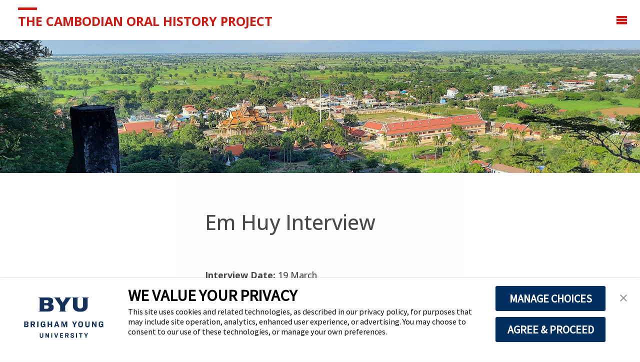

--- FILE ---
content_type: text/html; charset=UTF-8,text/html; charset=UTF-8
request_url: https://cambodianoralhistoryproject.byu.edu/interview/em-huy/
body_size: 88267
content:
<!DOCTYPE html>
<html lang="en-US">
<head>
<meta name="viewport" content="width=device-width, user-scalable=yes, initial-scale=1.0">
<meta http-equiv="X-UA-Compatible" content="IE=edge" /><meta charset="UTF-8">
<link rel="profile" href="http://gmpg.org/xfn/11">
<style id="jetpack-boost-critical-css">@media all{a,article,aside,audio,body,div,em,footer,form,h1,header,html,i,iframe,img,label,li,nav,p,section,span,ul{margin:0;padding:0;border:0;font:inherit}html{-webkit-box-sizing:border-box;box-sizing:border-box}*,::after,::before{-webkit-box-sizing:inherit;box-sizing:inherit}audio{display:inline-block;vertical-align:baseline}article,aside,footer,header,main,nav,section{display:block}body{-webkit-font-smoothing:antialiased;-moz-font-smoothing:grayscale;-moz-osx-font-smoothing:grayscale}html{line-height:1.8}body{font-size:1em}h1{clear:both;font-weight:400}img{height:auto;max-width:100%;border:0}a img{border:none;vertical-align:middle}li>ul{margin-bottom:0;margin-left:2em}ul{list-style-type:disc}ul ul{list-style-type:square}em,i{font-style:italic}input[type=search]{max-width:100%;padding:.7em 1em;border:3px solid #fff0;background:#fff0;font-size:inherit;font-family:inherit;font-weight:700}button{padding:1em 1.5em;border:0;font-size:.9em;text-transform:uppercase;font-weight:700;font-family:inherit}input[type=search]::-webkit-search-cancel-button{-webkit-appearance:none}input[type=search]{-webkit-appearance:textfield}iframe{max-width:100%}a:link{text-decoration:none}.screen-reader-text{clip:rect(1px,1px,1px,1px);height:1px;overflow:hidden;position:absolute!important;width:1px;word-wrap:normal!important}#site-wrapper{overflow:hidden}#container{display:block;display:-webkit-flex;display:-ms-flexbox;display:flex;float:none;width:100%;margin:0;overflow:hidden}#container.three-columns-sided #primary{-webkit-order:-1;-ms-flex-order:-1;order:-1}#container.three-columns-sided .main{-webkit-order:0;-ms-flex-order:0;order:0}#container.three-columns-sided #secondary{-webkit-order:1;-ms-flex-order:1;order:1}.main{clear:both;overflow:hidden;min-height:400px;margin-bottom:0}#container:not(.septera-landing-page) .main{padding-top:2em;padding-bottom:2em}#access .menu-search-animated .searchform input[type=search],#footer-inside,#site-header-main-inside{padding-left:2em;padding-right:2em}#container:not(.septera-landing-page) .main{padding-left:2em;padding-right:2em}@media (min-width:1152px){#container.three-columns-sided .main{padding-right:2.5em}#container.three-columns-sided .main{padding-left:2.5em}}.sidey{position:relative;display:block;float:left;padding:3.5em 3%}#main{position:relative;overflow:visible!important}#footer{width:100%;clear:both}#masthead{position:relative}#masthead::after{display:table;clear:both;content:""}#branding{float:left}#site-text{position:relative;top:50%;display:inline-block;float:left;-webkit-transform:translateY(-50%);-ms-transform:translateY(-50%);transform:translateY(-50%)}#site-title{float:left}#site-title a::before{content:"";position:relative;display:block;width:1.5em;border-bottom:.2em solid}#site-title a{display:block;text-transform:uppercase;text-decoration:none}#site-description{display:none;clear:left;float:left;font-size:.9em;line-height:1.3;opacity:.5}#site-header-main{display:inline-block;z-index:101;top:0;width:100%;margin:0 auto;vertical-align:top}#site-header-main-inside{position:relative;display:block;width:100%}#header-image-main,#header-image-main-inside{position:relative;overflow:hidden}.septera-responsive-headerimage #masthead div.header-image{display:none}#masthead .header-image{display:block;width:inherit;max-width:100%;margin:0 auto;background-size:cover;background-position:50% 50%}#access{display:inline;float:right}#access::after{position:absolute;z-index:-1;clear:both;left:0;top:0;width:100%;height:100%;content:""}#access a{display:block;padding:0 1.6em;text-decoration:none;line-height:3.5}#access a>span{display:block;text-transform:uppercase}#access>div>ul>li>a{position:relative;z-index:999}#access>div>ul li>a:not(:only-child) span{padding-right:.5em}#access>div>ul li>a:not(:only-child)>span::after{position:absolute;z-index:251;right:1em;content:"";font-family:iconmeta;opacity:.5;top:0}#access ul li{display:block;float:left;position:relative;white-space:nowrap}#access ul ul{position:absolute;z-index:1000;clear:both;margin-left:0;min-width:125%;box-shadow:0 0 .5em .1em rgb(0 0 0/.05);opacity:0;visibility:hidden}#access ul ul li{display:table;position:relative;float:left;clear:both;width:100%;margin:0;min-width:150px}#access ul ul a{display:block;float:none;width:100%}#nav-toggle{display:none;float:right;position:absolute;top:0;right:0;padding:0 1em;font-size:24px}nav#mobile-menu{display:none;position:fixed;z-index:999999;overflow-y:auto;overflow-x:hidden;top:0;left:-100%;right:0;bottom:0;line-height:2em;width:100%;height:100%;padding:2em}#mobile-menu>div{margin:8em auto 0;max-width:400px;width:80%}@media (max-width:480px){#mobile-menu>div{width:90%}}nav#mobile-menu a{display:inline;font-size:1.2em;font-weight:700;text-decoration:none;text-transform:uppercase}nav#mobile-menu a span{display:inline-block}nav#mobile-menu>div>ul>li>a{position:relative;z-index:9999}nav#mobile-menu ul li{clear:both;display:block;float:none;line-height:3;position:relative;white-space:normal}#mobile-nav ul li a span{max-width:85%;overflow:hidden;white-space:nowrap;text-overflow:ellipsis;line-height:1}nav#mobile-menu .sub-menu{display:none;opacity:0;max-height:0;margin:0 auto;padding-left:10px;font-size:.95em}nav#mobile-menu #nav-cancel{position:absolute;top:0;right:0;display:inline-block;width:auto;height:2em;margin-top:25px;padding:0 1em;font-size:24px;line-height:2.3}#mobile-menu .menu-main-search{font-size:1.2em;left:0;margin:25px auto 0;max-width:400px;position:absolute;right:0;top:0;width:70%}#mobile-menu .menu-main-search a>.icon-search{display:none}#mobile-menu .searchform .searchsubmit{background:#fff0;color:inherit}#mobile-menu .menu-main-search .searchform{max-width:100%}#footer{display:block;overflow:visible;width:100%}#footer-inside{display:block;float:none;position:relative;overflow:hidden;padding-top:2em;padding-bottom:2em}#footer::after{display:table;clear:both;content:""}#site-copyright{display:block;float:left;clear:left;font-style:italic;font-size:.9em}#footer-separator{display:block;float:left;clear:both;height:2px;width:100%;margin:1em 0}#footer a{text-decoration:none}.footermenu{display:block;float:left}.footermenu ul li{display:block;float:left;white-space:nowrap}.footermenu ul li span.sep{margin:0 .5em;font-weight:700;visibility:hidden}.footermenu ul li:last-child span.sep{display:none}.footermenu ul li a{font-size:.9em;font-weight:700;text-transform:uppercase}.main h1{margin:1em 0 .5em}.main article ul:not([class]){margin-left:2em}.entry-content{clear:both;padding-top:1em;padding-bottom:1em;word-wrap:break-word}.entry-content::after{content:"";display:block;clear:both}.entry-title{margin:0;padding:.3em 0 .1em;font-weight:400;line-height:1.3;word-wrap:break-word}.entry-title.singular-title{padding-top:.5em}.main .entry-title{margin:0 1.5em 0 0}.entry-meta{clear:both;overflow:hidden;margin:0;padding:0;font-size:1em}.entry-utility{float:none;clear:both;padding-bottom:1em}.single .entry-meta.aftertitle-meta{margin-bottom:2em}article.hentry{display:block;position:relative;margin-bottom:2em}article.hentry .article-inner{display:block}article.hentry{opacity:1;-webkit-transform:translateY(0) scale(1,1);-ms-transform:translateY(0) scale(1,1);transform:translateY(0) scale(1,1)}#nav-below{display:block;float:none;clear:both;overflow:hidden;margin-top:2em;padding:1.5em 0}#nav-below em{display:block;font-style:normal;font-weight:700;text-transform:uppercase}#nav-below em:only-child{visibility:hidden}#nav-below .nav-next,#nav-below .nav-previous{display:block;float:left;width:50%}#nav-below .nav-next{text-align:right}#nav-below .nav-next a,#nav-below .nav-previous a{clear:both;font-size:1.1em}.schema-image,.schema-publisher{display:none}#header-image-main::before{content:"";position:absolute;z-index:0;left:0;top:0;display:block;height:100%;width:100%;opacity:0}.header-image{display:block;width:100%;height:auto}#comments{clear:both}.widget-container{margin:0 0 3.5em 0}.widget-container>*{max-width:100%}.searchform{display:block;position:relative;overflow:hidden;height:auto}.searchform input[type=search]{display:block;float:left;position:relative;z-index:7;height:3.5em;width:100%;padding:0 3.5em 0 1em;font-size:1em;font-weight:700;background:#fff0}.searchform .searchsubmit{display:block;position:absolute;right:0;top:0;z-index:8;height:3.5em;width:3.5em;padding:0;border:0;font-size:1em;background:#fff0;vertical-align:middle;-webkit-transform:scale(1);-ms-transform:scale(1);transform:scale(1)}#access>div>ul>li.menu-search-animated{text-align:center}#access .menu-search-animated{padding:0 .3em}#access .menu-search-animated .searchform{display:none;position:absolute;z-index:1000;top:100%;right:0;left:0;width:100%;max-width:calc(100% - 2em);height:4em;line-height:4em;margin:0 auto;border:0;box-shadow:0 2px 2px rgb(0 0 0/.1)}#access .menu-search-animated .searchsubmit{display:none}#access .menu-search-animated .searchform input[type=search]{height:4em;border:0;font-size:1em;font-weight:700;color:#aaa}#access .menu-search-animated .searchform input[type=search]{height:4em;border:0;font-size:1em;font-weight:700;color:#aaa}#access .menu-main-search i.icon-search{display:inline-block;padding-right:.5em;padding-left:.5em}#access .menu-main-search>a{padding-left:0;padding-right:0}#access i.icon-search::before{display:block;font-style:normal;font-size:.9em}#access li.menu-main-search{position:static;padding:0 .4em}a#toTop{display:block;position:fixed;right:-100px;bottom:1em;z-index:251;width:auto;height:auto;padding:.5em 1em;font-size:1.2em;opacity:0;box-shadow:0 0 1px rgb(255 255 255/.1) inset}#toTop .icon-back2top::before{font-size:.8em}@supports (-ms-ime-align:auto){body{background-attachment:scroll!important;background-position:top center!important}}@media screen and (-ms-high-contrast:active),(-ms-high-contrast:none){body{background-attachment:scroll!important;background-position:top center!important}}@media (max-width:1152px){body{font-size:.95em;margin-top:0}#container{display:block}.cryout #container[class*=three-] #primary,.cryout #container[class*=three-] #secondary,.cryout #container[class*=three-] .main{width:100%;margin:0 0 1.5em}.cryout #container[class*=three-] .sidey{padding-left:2em;padding-right:2em}.cryout #container[class*=three-] .sidey .widget-container{width:50%;margin:0 0 1.5em;float:left}.cryout #container[class*=three-] .sidey section.widget-container:nth-of-type(odd){clear:both;padding-right:2em}.cryout #primary+#secondary{padding-left:2em}#masthead.cryout #site-header-main{position:relative}}@media (max-width:1024px){.cryout .sidey{padding-left:2em;padding-right:2em}}@media (max-width:800px){body{font-size:.9em}.cryout #branding{margin-right:3em}.cryout #footer-inside>*{display:table;float:none;text-align:center;margin:1em auto;width:100%}.cryout #footer-inside #toTop{position:relative;top:.5em;left:0;right:0;display:table;overflow:hidden;width:auto;margin:0 auto}.cryout #footer-inside nav{width:auto}.cryout #nav-toggle{display:block}.cryout #site-header-main-inside{display:block}#masthead.cryout #access{display:none}}@media (max-width:640px){.cryout #container[class*=three-] #primary,.cryout #container[class*=three-] #secondary,.cryout #container[class*=three-] .sidey .widget-container{width:100%;margin:0 0 1.5em;clear:both}.cryout #container[class*=three-] .sidey section.widget-container:nth-of-type(odd){padding-right:0}#access .menu-search-animated .searchform input[type=search],#container:not(.septera-landing-page) .main,#footer-inside,#site-header-main-inside,.cryout #container #primary,.cryout #container #secondary{padding-left:1.5em;padding-right:1.5em}}@media (max-width:480px){#access .menu-search-animated .searchform input[type=search],#container:not(.septera-landing-page) .main,#footer-inside,#site-header-main-inside,.cryout #container #primary,.cryout #container #secondary{padding-left:1em;padding-right:1em}}@font-face{font-family:khmerregular;font-weight:400;font-style:normal}html{font-family:khmerregular}div#site-title span a{color:#d11710}.cryout #branding{margin-right:1em}i.icon-menu{color:#d11710}#access>div>ul>li.menu-search-animated{text-align:left}.searchform{overflow:visible}div.entry-content a{color:#d11710}.navigation a{color:#d11710}#mobile-nav a{color:#d11710}.individual-interview{display:block}@media only screen and (min-width:1024px){.individual-interview{display:grid;grid-template-columns:repeat(2,minmax(0,1fr))}}.bold-heading{font-weight:700}.individual-text p{margin:.3em 0!important}.individual-icons div{margin:.3em 0}footer#footer.cryout{display:none}section.widget-container{padding:0!important;margin:0!important;justify-content:center}ul#prime_nav{margin:0}#primary{width:0}@media (max-width:1350px){.cryout #nav-toggle{display:block}nav#access{display:none}}.main .entry-title{font-size:10px}@media (max-width:500px){.main .entry-title{text-align:center}.entry-title.singular-title{font-size:3.5vh!important;padding:0;margin:0}}.Interviews{display:none}span>div.Interviews{display:block}@font-face{font-family:iconmeta;font-weight:400;font-style:normal}[class^=icon-]:before{font-family:iconmeta;font-style:normal;font-weight:400;speak:none;display:inline-block;text-decoration:inherit;width:1em;text-align:center;font-variant:normal;text-transform:none;line-height:inherit;font-size:inherit;-webkit-font-smoothing:antialiased;-moz-osx-font-smoothing:grayscale}.icon-search:before{content:""}.icon-menu:before{content:""}.icon-cancel:before{content:""}.icon-back2top:before{content:""}.icon-menu:before{content:""}.icon-search:before{content:""}@font-face{font-family:khmerregular;font-weight:400;font-style:normal}html{font-family:khmerregular}div#site-title span a{color:#d11710}.cryout #branding{margin-right:1em}i.icon-menu{color:#d11710}#access>div>ul>li.menu-search-animated{text-align:left}.searchform{overflow:visible}div.entry-content a{color:#d11710}.navigation a{color:#d11710}#mobile-nav a{color:#d11710}.individual-interview{display:block}@media only screen and (min-width:1024px){.individual-interview{display:grid;grid-template-columns:repeat(2,minmax(0,1fr))}}.bold-heading{font-weight:700}.individual-text p{margin:.3em 0!important}.individual-icons div{margin:.3em 0}footer#footer.cryout{display:none}section.widget-container{padding:0!important;margin:0!important;justify-content:center}ul#prime_nav{margin:0}#primary{width:0}@media (max-width:1350px){.cryout #nav-toggle{display:block}nav#access{display:none}}.main .entry-title{font-size:10px}@media (max-width:500px){.main .entry-title{text-align:center}.entry-title.singular-title{font-size:3.5vh!important;padding:0;margin:0}}.Interviews{display:none}span>div.Interviews{display:block}}</style><title>Em Huy Interview &#8211; The Cambodian Oral History Project</title>
<meta name='robots' content='max-image-preview:large' />
<link rel='dns-prefetch' href='//fonts.googleapis.com' />
<link rel="alternate" type="application/rss+xml" title="The Cambodian Oral History Project &raquo; Feed" href="https://cambodianoralhistoryproject.byu.edu/feed/" />
<link rel="alternate" type="application/rss+xml" title="The Cambodian Oral History Project &raquo; Comments Feed" href="https://cambodianoralhistoryproject.byu.edu/comments/feed/" />
<link rel="alternate" title="oEmbed (JSON)" type="application/json+oembed" href="https://cambodianoralhistoryproject.byu.edu/wp-json/oembed/1.0/embed?url=https%3A%2F%2Fcambodianoralhistoryproject.byu.edu%2Finterview%2Fem-huy%2F" />
<link rel="alternate" title="oEmbed (XML)" type="text/xml+oembed" href="https://cambodianoralhistoryproject.byu.edu/wp-json/oembed/1.0/embed?url=https%3A%2F%2Fcambodianoralhistoryproject.byu.edu%2Finterview%2Fem-huy%2F&#038;format=xml" />
<noscript><link rel='stylesheet' id='all-css-07481d015489dcd267636b82f86b4bb3' href='https://cambodianoralhistoryproject.byu.edu/wp-content/boost-cache/static/9392f42c63.min.css' type='text/css' media='all' /></noscript><link rel='stylesheet' id='all-css-07481d015489dcd267636b82f86b4bb3' href='https://cambodianoralhistoryproject.byu.edu/wp-content/boost-cache/static/9392f42c63.min.css' type='text/css' media="not all" data-media="all" onload="this.media=this.dataset.media; delete this.dataset.media; this.removeAttribute( 'onload' );" />
<style id='septera-main-inline-css'>
 body:not(.septera-landing-page) #container, #site-header-main-inside, #colophon-inside, #footer-inside, #breadcrumbs-container-inside { margin: 0 auto; max-width: 1920px; } #primary { width: 350px; } #secondary { width: 350px; } #container.one-column .main { width: 100%; } #container.two-columns-right #secondary { float: right; } #container.two-columns-right .main, .two-columns-right #breadcrumbs { width: calc( 100% - 350px ); float: left; } #container.two-columns-left #primary { float: left; } #container.two-columns-left .main, .two-columns-left #breadcrumbs { width: calc( 100% - 350px ); float: right; } #container.three-columns-right #primary, #container.three-columns-left #primary, #container.three-columns-sided #primary { float: left; } #container.three-columns-right #secondary, #container.three-columns-left #secondary, #container.three-columns-sided #secondary { float: left; } #container.three-columns-right #primary, #container.three-columns-left #secondary { margin-left: 0%; margin-right: 0%; } #container.three-columns-right .main, .three-columns-right #breadcrumbs { width: calc( 100% - 700px ); float: left; } #container.three-columns-left .main, .three-columns-left #breadcrumbs { width: calc( 100% - 700px ); float: right; } #container.three-columns-sided #secondary { float: right; } #container.three-columns-sided .main, .three-columns-sided #breadcrumbs { width: calc( 100% - 700px ); float: right; } .three-columns-sided #breadcrumbs { margin: 0 calc( 0% + 350px ) 0 -1920px; } html { font-family: Open Sans; font-size: 18px; font-weight: 500; line-height: 1.8; } #site-title { font-family: Open Sans; font-size: 140%; font-weight: 700; } #access ul li a { font-family: Open Sans; font-size: 90%; font-weight: 700; } .widget-title { font-family: Open Sans; font-size: 100%; font-weight: 700; } .widget-container { font-family: Open Sans; font-size: 100%; font-weight: 400; } .entry-title, #reply-title { font-family: Open Sans; font-size: 230%; font-weight: 500; } .entry-title.singular-title { font-size: 230%; } .content-masonry .entry-title { font-size: 142.6%; } h1 { font-size: 2.3em; } h2 { font-size: 2em; } h3 { font-size: 1.7em; } h4 { font-size: 1.4em; } h5 { font-size: 1.1em; } h6 { font-size: 0.8em; } h1, h2, h3, h4, h5, h6 { font-family: Open Sans; font-weight: 700; } body { color: #474747; background-color: #FFFDFF; } @media (min-width: 1152px) { .septera-over-menu #site-title a, .septera-over-menu #access > div > ul > li, .septera-over-menu #access > div > ul > li > a, .septera-over-menu #sheader.socials a::before { color: #FFF; } .septera-landing-page.septera-over-menu #site-title a, .septera-landing-page.septera-over-menu #access > div > ul > li, .septera-landing-page.septera-over-menu #access > div > ul > li > a, .septera-landing-page.septera-over-menu #sheader.socials a::before { color: #FFF; } } .lp-staticslider .staticslider-caption-title, .seriousslider.seriousslider-theme .seriousslider-caption-title, .lp-staticslider .staticslider-caption-text, .seriousslider.seriousslider-theme .seriousslider-caption-text, .lp-staticslider .staticslider-caption-text a { color: #FFF; } #site-header-main, #access ul ul, .menu-search-animated .searchform input[type="search"], #access::after, .septera-over-menu .header-fixed#site-header-main, .septera-over-menu .header-fixed#site-header-main #access:after { background-color: #FFF; } .septera-over-menu .header-fixed#site-header-main #site-title a { color: #d11710; } #access > div > ul > li, #access > div > ul > li > a, .septera-over-menu .header-fixed#site-header-main #access > div > ul > li:not([class*='current']), .septera-over-menu .header-fixed#site-header-main #access > div > ul > li:not([class*='current']) > a, .septera-over-menu .header-fixed#site-header-main #sheader.socials a::before, #sheader.socials a::before, #mobile-menu { color: #444444; } #access ul.sub-menu li a, #access ul.children li a { color: #383838; } #access ul.sub-menu li a, #access ul.children li a { background-color: #FFF; } #access > div > ul > li a:hover, #access > div > ul > li:hover, .septera-over-menu .header-fixed#site-header-main #access > div > ul > li > a:hover, .septera-over-menu .header-fixed#site-header-main #access > div > ul > li:hover, .septera-over-menu .header-fixed#site-header-main #sheader.socials a:hover::before, #sheader.socials a:hover::before { color: #d11710; } #access > div > ul > li.current_page_item > a, #access > div > ul > li.current-menu-item > a, #access > div > ul > li.current_page_ancestor > a, #access > div > ul > li.current-menu-ancestor > a, #access .sub-menu, #access .children, .septera-over-menu .header-fixed#site-header-main #access > div > ul > li > a { color: #474747; } #access ul.children > li.current_page_item > a, #access ul.sub-menu > li.current-menu-item > a, #access ul.children > li.current_page_ancestor > a, #access ul.sub-menu > li.current-menu-ancestor > a { color: #474747; } .searchform .searchsubmit { color: #474747; } .searchform:hover input[type="search"], .searchform input[type="search"]:focus { border-color: #d11710; } body:not(.septera-landing-page) .main, #lp-posts, #lp-page, .searchform { background-color: #FFFDFF; } .pagination span, .pagination a { background-color: #f3f1f3; } #breadcrumbs-container { border-bottom-color: #eeecee; background-color: #fffdff; } #primary { background-color: #ffffff; } #secondary { background-color: #ffffff; } #colophon, #footer { background-color: #2e3038; color: #aa8888; } .entry-title a:active, .entry-title a:hover { color: #d11710; } span.entry-format { color: #d11710; } .format-aside { border-top-color: #FFFDFF; } article.hentry .post-thumbnail-container { background-color: rgba(71,71,71,0.15); } article.hentry .post-thumbnail-container a::after { background-color: #d11710; } .entry-content blockquote::before, .entry-content blockquote::after { color: rgba(71,71,71,0.2); } .entry-content h1, .entry-content h2, .entry-content h3, .entry-content h4, .lp-text-content h1, .lp-text-content h2, .lp-text-content h3, .lp-text-content h4, .entry-title { color: #494949; } a { color: #d11710; } a:hover, .entry-meta span a:hover, .comments-link a:hover { color: #474747; } .entry-meta span.comments-link { top: 0.71em; } .continue-reading-link { color: #d11710; background-color: #f5f3f5} .continue-reading-link:hover { color: #474747; } .socials a:before { color: #d11710; } .socials a:hover:before { color: #474747; } .septera-normalizedtags #content .tagcloud a { color: #FFFDFF; background-color: #d11710; } .septera-normalizedtags #content .tagcloud a:hover { background-color: #474747; } #toTop { background-color: rgba(230,228,230,0.8); color: #d11710; } #toTop:hover { background-color: #d11710; color: #FFFDFF; } .entry-meta .icon-metas:before { color: #020202; } .septera-caption-one .main .wp-caption .wp-caption-text { border-bottom-color: #eeecee; } .septera-caption-two .main .wp-caption .wp-caption-text { background-color: #f5f3f5; } .septera-image-one .entry-content img[class*="align"], .septera-image-one .entry-summary img[class*="align"], .septera-image-two .entry-content img[class*='align'], .septera-image-two .entry-summary img[class*='align'] { border-color: #eeecee; } .septera-image-five .entry-content img[class*='align'], .septera-image-five .entry-summary img[class*='align'] { border-color: #d11710; } /* diffs */ span.edit-link a.post-edit-link, span.edit-link a.post-edit-link:hover, span.edit-link .icon-edit:before { color: #8c8c8c; } .searchform { border-color: #ebe9eb; } .entry-meta span, .entry-meta a, .entry-utility span, .entry-utility a, .entry-meta time, #breadcrumbs-nav, .footermenu ul li span.sep { color: #020202; } .entry-meta span.entry-sticky { background-color: #020202; color: #FFFDFF; } #footer-separator { background: #3d3f47; } #commentform { max-width:650px;} code, #nav-below .nav-previous a:before, #nav-below .nav-next a:before { background-color: #eeecee; } pre, .page-link > span, .comment-author, .commentlist .comment-body, .commentlist .pingback { border-color: #eeecee; } .page-header.pad-container, #author-info { background-color: #f5f3f5; } .comment-meta a { color: #000000; } .commentlist .reply a { color: #000000; } select, input[type], textarea { color: #474747; border-color: #f0eef0; } input[type]:hover, textarea:hover, select:hover, input[type]:focus, textarea:focus, select:focus { background: #f0eef0; } button, input[type="button"], input[type="submit"], input[type="reset"] { background-color: #d11710; color: #FFFDFF; } button:hover, input[type="button"]:hover, input[type="submit"]:hover, input[type="reset"]:hover { background-color: #474747; } hr { background-color: #f0eef0; } /* gutenberg */ .wp-block-image.alignwide { margin-left: calc( ( 4% + 2.5em ) * -1 ); margin-right: calc( ( 4% + 2.5em ) * -1 ); } .wp-block-image.alignwide img { width: calc( 109% + 5em ); max-width: calc( 109% + 5em ); } .has-accent-1-color, .has-accent-1-color:hover { color: #d11710; } .has-accent-2-color, .has-accent-2-color:hover { color: #474747; } .has-headings-color, .has-headings-color:hover { color: #494949; } .has-sitetext-color, .has-sitetext-color:hover { color: #474747; } .has-sitebg-color, .has-sitebg-color:hover { color: #FFFDFF; } .has-accent-1-background-color { background-color: #d11710; } .has-accent-2-background-color { background-color: #474747; } .has-headings-background-color { background-color: #494949; } .has-sitetext-background-color { background-color: #474747; } .has-sitebg-background-color { background-color: #FFFDFF; } .has-small-font-size { font-size: 11px; } .has-regular-font-size { font-size: 18px; } .has-large-font-size { font-size: 28px; } .has-larger-font-size { font-size: 46px; } .has-huge-font-size { font-size: 46px; } /* woocommerce */ .woocommerce-page #respond input#submit.alt, .woocommerce a.button.alt, .woocommerce-page button.button.alt, .woocommerce input.button.alt, .woocommerce #respond input#submit, .woocommerce a.button, .woocommerce button.button, .woocommerce input.button { background-color: #d11710; color: #FFFDFF; line-height: 1.8; } .woocommerce #respond input#submit:hover, .woocommerce a.button:hover, .woocommerce button.button:hover, .woocommerce input.button:hover { background-color: #f33932; color: #FFFDFF;} .woocommerce-page #respond input#submit.alt, .woocommerce a.button.alt, .woocommerce-page button.button.alt, .woocommerce input.button.alt { background-color: #474747; color: #FFFDFF; line-height: 1.8; } .woocommerce-page #respond input#submit.alt:hover, .woocommerce a.button.alt:hover, .woocommerce-page button.button.alt:hover, .woocommerce input.button.alt:hover { background-color: #252525; color: #FFFDFF;} .woocommerce div.product .woocommerce-tabs ul.tabs li.active { border-bottom-color: #FFFDFF; } .woocommerce #respond input#submit.alt.disabled, .woocommerce #respond input#submit.alt.disabled:hover, .woocommerce #respond input#submit.alt:disabled, .woocommerce #respond input#submit.alt:disabled:hover, .woocommerce #respond input#submit.alt[disabled]:disabled, .woocommerce #respond input#submit.alt[disabled]:disabled:hover, .woocommerce a.button.alt.disabled, .woocommerce a.button.alt.disabled:hover, .woocommerce a.button.alt:disabled, .woocommerce a.button.alt:disabled:hover, .woocommerce a.button.alt[disabled]:disabled, .woocommerce a.button.alt[disabled]:disabled:hover, .woocommerce button.button.alt.disabled, .woocommerce button.button.alt.disabled:hover, .woocommerce button.button.alt:disabled, .woocommerce button.button.alt:disabled:hover, .woocommerce button.button.alt[disabled]:disabled, .woocommerce button.button.alt[disabled]:disabled:hover, .woocommerce input.button.alt.disabled, .woocommerce input.button.alt.disabled:hover, .woocommerce input.button.alt:disabled, .woocommerce input.button.alt:disabled:hover, .woocommerce input.button.alt[disabled]:disabled, .woocommerce input.button.alt[disabled]:disabled:hover { background-color: #474747; } .woocommerce ul.products li.product .price, .woocommerce div.product p.price, .woocommerce div.product span.price { color: #151515 } #add_payment_method #payment, .woocommerce-cart #payment, .woocommerce-checkout #payment { background: #f5f3f5; } .woocommerce .main .page-title { /*font-size: -0.274em;*/ } /* mobile menu */ nav#mobile-menu { background-color: #FFF; } #mobile-menu .mobile-arrow { color: #474747; } .main .entry-content, .main .entry-summary { text-align: inherit; } .main p, .main ul, .main ol, .main dd, .main pre, .main hr { margin-bottom: 1em; } .main p { text-indent: 0em; } .main a.post-featured-image { background-position: center center; } #header-widget-area { width: 33%; right: 10px; } .septera-stripped-table .main thead th, .septera-bordered-table .main thead th, .septera-stripped-table .main td, .septera-stripped-table .main th, .septera-bordered-table .main th, .septera-bordered-table .main td { border-color: #e9e7e9; } .septera-clean-table .main th, .septera-stripped-table .main tr:nth-child(even) td, .septera-stripped-table .main tr:nth-child(even) th { background-color: #f6f4f6; } .septera-cropped-featured .main .post-thumbnail-container { height: 350px; } .septera-responsive-featured .main .post-thumbnail-container { max-height: 350px; height: auto; } article.hentry .article-inner, #content-masonry article.hentry .article-inner { padding: 3%; } #breadcrumbs-nav, body.woocommerce.woocommerce-page #breadcrumbs-nav, .pad-container { padding: 3%; } .septera-magazine-two.archive #breadcrumbs-nav, .septera-magazine-two.archive .pad-container, .septera-magazine-two.search #breadcrumbs-nav, .septera-magazine-two.search .pad-container { padding: 1.5%; } .septera-magazine-three.archive #breadcrumbs-nav, .septera-magazine-three.archive .pad-container, .septera-magazine-three.search #breadcrumbs-nav, .septera-magazine-three.search .pad-container { padding: 1%; } #site-header-main { height:80px; } #access .menu-search-animated .searchform { top: 82px; } .menu-search-animated, #sheader, .identity, #nav-toggle { height:80px; line-height:80px; } #access div > ul > li > a { line-height:80px; } #branding { height:80px; } #header-widget-area { top:90px; } .septera-responsive-headerimage #masthead #header-image-main-inside { max-height: 400px; } .septera-cropped-headerimage #masthead div.header-image { height: 400px; } .septera-fixed-menu #header-image-main { margin-top: 80px; } .lp-staticslider .staticslider-caption-text a { border-color: #FFF; } .lp-staticslider .staticslider-caption, .seriousslider.seriousslider-theme .seriousslider-caption, .septera-landing-page .lp-blocks-inside, .septera-landing-page .lp-boxes-inside, .septera-landing-page .lp-text-inside, .septera-landing-page .lp-posts-inside, .septera-landing-page .lp-page-inside, .septera-landing-page .lp-section-header, .septera-landing-page .content-widget { max-width: 1920px; } .septera-landing-page .content-widget { margin: 0 auto; } .seriousslider-theme .seriousslider-caption-buttons a:nth-child(2n+1), a.staticslider-button:nth-child(2n+1) { color: #474747; border-color: #FFFDFF; background-color: #FFFDFF; } .seriousslider-theme .seriousslider-caption-buttons a:nth-child(2n+1):hover, a.staticslider-button:nth-child(2n+1):hover { color: #FFFDFF; } .seriousslider-theme .seriousslider-caption-buttons a:nth-child(2n), a.staticslider-button:nth-child(2n) { border-color: #FFFDFF; color: #FFFDFF; } .seriousslider-theme .seriousslider-caption-buttons a:nth-child(2n):hover, .staticslider-button:nth-child(2n):hover { color: #474747; background-color: #FFFDFF; } .lp-staticslider::before, .lp-dynamic-slider .item > a::before, #header-image-main::before { background-color: #000000; } @-webkit-keyframes animation-slider-overlay { to { opacity: 0; } } @keyframes animation-slider-overlay { to { opacity: 0; } } .lp-dynamic-slider .item > a::before { opacity: 0; } @-webkit-keyframes animation-slider-image { to { filter: grayscale(0); } } @keyframes animation-slider-image { to { filter: grayscale(0); } } .lp-blocks { background-color: #FFFFFF; } .lp-boxes { background-color: #FFFFFF; } .lp-text { background-color: #F8F8F8; } .staticslider-caption-container, .lp-dynamic-slider { background-color: #FFFFFF; } .lp-block > i::before { color: #d11710; } .lp-block:hover i::before { color: #474747; } .lp-block i::after { background-color: #d11710; } .lp-blocks .lp-block:hover .lp-block-title { color: #d11710; } .lp-blocks .lp-block:hover i::after { background-color: #474747; } .lp-block-text, .lp-boxes-static .lp-box-text, .lp-section-desc { color: #1f1f1f; } .lp-boxes .lp-box .lp-box-image { height: 300px; } .lp-boxes.lp-boxes-animated .lp-box:hover .lp-box-text { max-height: 200px; } .lp-boxes .lp-box .lp-box-image { height: 400px; } .lp-boxes.lp-boxes-animated .lp-box:hover .lp-box-text { max-height: 300px; } .lp-boxes-animated .lp-box-readmore:hover { color: #d11710; opacity: .7; } .lp-boxes-static .lp-box-overlay { background-color: rgba(209,23,16, 0.9); } #cryout_ajax_more_trigger { background-color: #d11710; color: #FFFDFF;} .lpbox-rnd1 { background-color: #c8c6c8; } .lpbox-rnd2 { background-color: #c3c1c3; } .lpbox-rnd3 { background-color: #bebcbe; } .lpbox-rnd4 { background-color: #b9b7b9; } .lpbox-rnd5 { background-color: #b4b2b4; } .lpbox-rnd6 { background-color: #afadaf; } .lpbox-rnd7 { background-color: #aaa8aa; } .lpbox-rnd8 { background-color: #a5a3a5; } 
/*# sourceURL=septera-main-inline-css */
</style>
<style id='wp-img-auto-sizes-contain-inline-css'>
img:is([sizes=auto i],[sizes^="auto," i]){contain-intrinsic-size:3000px 1500px}
/*# sourceURL=wp-img-auto-sizes-contain-inline-css */
</style>
<style id='wp-emoji-styles-inline-css'>

	img.wp-smiley, img.emoji {
		display: inline !important;
		border: none !important;
		box-shadow: none !important;
		height: 1em !important;
		width: 1em !important;
		margin: 0 0.07em !important;
		vertical-align: -0.1em !important;
		background: none !important;
		padding: 0 !important;
	}
/*# sourceURL=wp-emoji-styles-inline-css */
</style>
<style id='wp-block-library-inline-css'>
:root{--wp-block-synced-color:#7a00df;--wp-block-synced-color--rgb:122,0,223;--wp-bound-block-color:var(--wp-block-synced-color);--wp-editor-canvas-background:#ddd;--wp-admin-theme-color:#007cba;--wp-admin-theme-color--rgb:0,124,186;--wp-admin-theme-color-darker-10:#006ba1;--wp-admin-theme-color-darker-10--rgb:0,107,160.5;--wp-admin-theme-color-darker-20:#005a87;--wp-admin-theme-color-darker-20--rgb:0,90,135;--wp-admin-border-width-focus:2px}@media (min-resolution:192dpi){:root{--wp-admin-border-width-focus:1.5px}}.wp-element-button{cursor:pointer}:root .has-very-light-gray-background-color{background-color:#eee}:root .has-very-dark-gray-background-color{background-color:#313131}:root .has-very-light-gray-color{color:#eee}:root .has-very-dark-gray-color{color:#313131}:root .has-vivid-green-cyan-to-vivid-cyan-blue-gradient-background{background:linear-gradient(135deg,#00d084,#0693e3)}:root .has-purple-crush-gradient-background{background:linear-gradient(135deg,#34e2e4,#4721fb 50%,#ab1dfe)}:root .has-hazy-dawn-gradient-background{background:linear-gradient(135deg,#faaca8,#dad0ec)}:root .has-subdued-olive-gradient-background{background:linear-gradient(135deg,#fafae1,#67a671)}:root .has-atomic-cream-gradient-background{background:linear-gradient(135deg,#fdd79a,#004a59)}:root .has-nightshade-gradient-background{background:linear-gradient(135deg,#330968,#31cdcf)}:root .has-midnight-gradient-background{background:linear-gradient(135deg,#020381,#2874fc)}:root{--wp--preset--font-size--normal:16px;--wp--preset--font-size--huge:42px}.has-regular-font-size{font-size:1em}.has-larger-font-size{font-size:2.625em}.has-normal-font-size{font-size:var(--wp--preset--font-size--normal)}.has-huge-font-size{font-size:var(--wp--preset--font-size--huge)}.has-text-align-center{text-align:center}.has-text-align-left{text-align:left}.has-text-align-right{text-align:right}.has-fit-text{white-space:nowrap!important}#end-resizable-editor-section{display:none}.aligncenter{clear:both}.items-justified-left{justify-content:flex-start}.items-justified-center{justify-content:center}.items-justified-right{justify-content:flex-end}.items-justified-space-between{justify-content:space-between}.screen-reader-text{border:0;clip-path:inset(50%);height:1px;margin:-1px;overflow:hidden;padding:0;position:absolute;width:1px;word-wrap:normal!important}.screen-reader-text:focus{background-color:#ddd;clip-path:none;color:#444;display:block;font-size:1em;height:auto;left:5px;line-height:normal;padding:15px 23px 14px;text-decoration:none;top:5px;width:auto;z-index:100000}html :where(.has-border-color){border-style:solid}html :where([style*=border-top-color]){border-top-style:solid}html :where([style*=border-right-color]){border-right-style:solid}html :where([style*=border-bottom-color]){border-bottom-style:solid}html :where([style*=border-left-color]){border-left-style:solid}html :where([style*=border-width]){border-style:solid}html :where([style*=border-top-width]){border-top-style:solid}html :where([style*=border-right-width]){border-right-style:solid}html :where([style*=border-bottom-width]){border-bottom-style:solid}html :where([style*=border-left-width]){border-left-style:solid}html :where(img[class*=wp-image-]){height:auto;max-width:100%}:where(figure){margin:0 0 1em}html :where(.is-position-sticky){--wp-admin--admin-bar--position-offset:var(--wp-admin--admin-bar--height,0px)}@media screen and (max-width:600px){html :where(.is-position-sticky){--wp-admin--admin-bar--position-offset:0px}}

/*# sourceURL=wp-block-library-inline-css */
</style><style id='wp-block-paragraph-inline-css'>
.is-small-text{font-size:.875em}.is-regular-text{font-size:1em}.is-large-text{font-size:2.25em}.is-larger-text{font-size:3em}.has-drop-cap:not(:focus):first-letter{float:left;font-size:8.4em;font-style:normal;font-weight:100;line-height:.68;margin:.05em .1em 0 0;text-transform:uppercase}body.rtl .has-drop-cap:not(:focus):first-letter{float:none;margin-left:.1em}p.has-drop-cap.has-background{overflow:hidden}:root :where(p.has-background){padding:1.25em 2.375em}:where(p.has-text-color:not(.has-link-color)) a{color:inherit}p.has-text-align-left[style*="writing-mode:vertical-lr"],p.has-text-align-right[style*="writing-mode:vertical-rl"]{rotate:180deg}
/*# sourceURL=https://cambodianoralhistoryproject.byu.edu/wp-includes/blocks/paragraph/style.min.css */
</style>
<style id='wp-block-social-links-inline-css'>
.wp-block-social-links{background:none;box-sizing:border-box;margin-left:0;padding-left:0;padding-right:0;text-indent:0}.wp-block-social-links .wp-social-link a,.wp-block-social-links .wp-social-link a:hover{border-bottom:0;box-shadow:none;text-decoration:none}.wp-block-social-links .wp-social-link svg{height:1em;width:1em}.wp-block-social-links .wp-social-link span:not(.screen-reader-text){font-size:.65em;margin-left:.5em;margin-right:.5em}.wp-block-social-links.has-small-icon-size{font-size:16px}.wp-block-social-links,.wp-block-social-links.has-normal-icon-size{font-size:24px}.wp-block-social-links.has-large-icon-size{font-size:36px}.wp-block-social-links.has-huge-icon-size{font-size:48px}.wp-block-social-links.aligncenter{display:flex;justify-content:center}.wp-block-social-links.alignright{justify-content:flex-end}.wp-block-social-link{border-radius:9999px;display:block}@media not (prefers-reduced-motion){.wp-block-social-link{transition:transform .1s ease}}.wp-block-social-link{height:auto}.wp-block-social-link a{align-items:center;display:flex;line-height:0}.wp-block-social-link:hover{transform:scale(1.1)}.wp-block-social-links .wp-block-social-link.wp-social-link{display:inline-block;margin:0;padding:0}.wp-block-social-links .wp-block-social-link.wp-social-link .wp-block-social-link-anchor,.wp-block-social-links .wp-block-social-link.wp-social-link .wp-block-social-link-anchor svg,.wp-block-social-links .wp-block-social-link.wp-social-link .wp-block-social-link-anchor:active,.wp-block-social-links .wp-block-social-link.wp-social-link .wp-block-social-link-anchor:hover,.wp-block-social-links .wp-block-social-link.wp-social-link .wp-block-social-link-anchor:visited{color:currentColor;fill:currentColor}:where(.wp-block-social-links:not(.is-style-logos-only)) .wp-social-link{background-color:#f0f0f0;color:#444}:where(.wp-block-social-links:not(.is-style-logos-only)) .wp-social-link-amazon{background-color:#f90;color:#fff}:where(.wp-block-social-links:not(.is-style-logos-only)) .wp-social-link-bandcamp{background-color:#1ea0c3;color:#fff}:where(.wp-block-social-links:not(.is-style-logos-only)) .wp-social-link-behance{background-color:#0757fe;color:#fff}:where(.wp-block-social-links:not(.is-style-logos-only)) .wp-social-link-bluesky{background-color:#0a7aff;color:#fff}:where(.wp-block-social-links:not(.is-style-logos-only)) .wp-social-link-codepen{background-color:#1e1f26;color:#fff}:where(.wp-block-social-links:not(.is-style-logos-only)) .wp-social-link-deviantart{background-color:#02e49b;color:#fff}:where(.wp-block-social-links:not(.is-style-logos-only)) .wp-social-link-discord{background-color:#5865f2;color:#fff}:where(.wp-block-social-links:not(.is-style-logos-only)) .wp-social-link-dribbble{background-color:#e94c89;color:#fff}:where(.wp-block-social-links:not(.is-style-logos-only)) .wp-social-link-dropbox{background-color:#4280ff;color:#fff}:where(.wp-block-social-links:not(.is-style-logos-only)) .wp-social-link-etsy{background-color:#f45800;color:#fff}:where(.wp-block-social-links:not(.is-style-logos-only)) .wp-social-link-facebook{background-color:#0866ff;color:#fff}:where(.wp-block-social-links:not(.is-style-logos-only)) .wp-social-link-fivehundredpx{background-color:#000;color:#fff}:where(.wp-block-social-links:not(.is-style-logos-only)) .wp-social-link-flickr{background-color:#0461dd;color:#fff}:where(.wp-block-social-links:not(.is-style-logos-only)) .wp-social-link-foursquare{background-color:#e65678;color:#fff}:where(.wp-block-social-links:not(.is-style-logos-only)) .wp-social-link-github{background-color:#24292d;color:#fff}:where(.wp-block-social-links:not(.is-style-logos-only)) .wp-social-link-goodreads{background-color:#eceadd;color:#382110}:where(.wp-block-social-links:not(.is-style-logos-only)) .wp-social-link-google{background-color:#ea4434;color:#fff}:where(.wp-block-social-links:not(.is-style-logos-only)) .wp-social-link-gravatar{background-color:#1d4fc4;color:#fff}:where(.wp-block-social-links:not(.is-style-logos-only)) .wp-social-link-instagram{background-color:#f00075;color:#fff}:where(.wp-block-social-links:not(.is-style-logos-only)) .wp-social-link-lastfm{background-color:#e21b24;color:#fff}:where(.wp-block-social-links:not(.is-style-logos-only)) .wp-social-link-linkedin{background-color:#0d66c2;color:#fff}:where(.wp-block-social-links:not(.is-style-logos-only)) .wp-social-link-mastodon{background-color:#3288d4;color:#fff}:where(.wp-block-social-links:not(.is-style-logos-only)) .wp-social-link-medium{background-color:#000;color:#fff}:where(.wp-block-social-links:not(.is-style-logos-only)) .wp-social-link-meetup{background-color:#f6405f;color:#fff}:where(.wp-block-social-links:not(.is-style-logos-only)) .wp-social-link-patreon{background-color:#000;color:#fff}:where(.wp-block-social-links:not(.is-style-logos-only)) .wp-social-link-pinterest{background-color:#e60122;color:#fff}:where(.wp-block-social-links:not(.is-style-logos-only)) .wp-social-link-pocket{background-color:#ef4155;color:#fff}:where(.wp-block-social-links:not(.is-style-logos-only)) .wp-social-link-reddit{background-color:#ff4500;color:#fff}:where(.wp-block-social-links:not(.is-style-logos-only)) .wp-social-link-skype{background-color:#0478d7;color:#fff}:where(.wp-block-social-links:not(.is-style-logos-only)) .wp-social-link-snapchat{background-color:#fefc00;color:#fff;stroke:#000}:where(.wp-block-social-links:not(.is-style-logos-only)) .wp-social-link-soundcloud{background-color:#ff5600;color:#fff}:where(.wp-block-social-links:not(.is-style-logos-only)) .wp-social-link-spotify{background-color:#1bd760;color:#fff}:where(.wp-block-social-links:not(.is-style-logos-only)) .wp-social-link-telegram{background-color:#2aabee;color:#fff}:where(.wp-block-social-links:not(.is-style-logos-only)) .wp-social-link-threads{background-color:#000;color:#fff}:where(.wp-block-social-links:not(.is-style-logos-only)) .wp-social-link-tiktok{background-color:#000;color:#fff}:where(.wp-block-social-links:not(.is-style-logos-only)) .wp-social-link-tumblr{background-color:#011835;color:#fff}:where(.wp-block-social-links:not(.is-style-logos-only)) .wp-social-link-twitch{background-color:#6440a4;color:#fff}:where(.wp-block-social-links:not(.is-style-logos-only)) .wp-social-link-twitter{background-color:#1da1f2;color:#fff}:where(.wp-block-social-links:not(.is-style-logos-only)) .wp-social-link-vimeo{background-color:#1eb7ea;color:#fff}:where(.wp-block-social-links:not(.is-style-logos-only)) .wp-social-link-vk{background-color:#4680c2;color:#fff}:where(.wp-block-social-links:not(.is-style-logos-only)) .wp-social-link-wordpress{background-color:#3499cd;color:#fff}:where(.wp-block-social-links:not(.is-style-logos-only)) .wp-social-link-whatsapp{background-color:#25d366;color:#fff}:where(.wp-block-social-links:not(.is-style-logos-only)) .wp-social-link-x{background-color:#000;color:#fff}:where(.wp-block-social-links:not(.is-style-logos-only)) .wp-social-link-yelp{background-color:#d32422;color:#fff}:where(.wp-block-social-links:not(.is-style-logos-only)) .wp-social-link-youtube{background-color:red;color:#fff}:where(.wp-block-social-links.is-style-logos-only) .wp-social-link{background:none}:where(.wp-block-social-links.is-style-logos-only) .wp-social-link svg{height:1.25em;width:1.25em}:where(.wp-block-social-links.is-style-logos-only) .wp-social-link-amazon{color:#f90}:where(.wp-block-social-links.is-style-logos-only) .wp-social-link-bandcamp{color:#1ea0c3}:where(.wp-block-social-links.is-style-logos-only) .wp-social-link-behance{color:#0757fe}:where(.wp-block-social-links.is-style-logos-only) .wp-social-link-bluesky{color:#0a7aff}:where(.wp-block-social-links.is-style-logos-only) .wp-social-link-codepen{color:#1e1f26}:where(.wp-block-social-links.is-style-logos-only) .wp-social-link-deviantart{color:#02e49b}:where(.wp-block-social-links.is-style-logos-only) .wp-social-link-discord{color:#5865f2}:where(.wp-block-social-links.is-style-logos-only) .wp-social-link-dribbble{color:#e94c89}:where(.wp-block-social-links.is-style-logos-only) .wp-social-link-dropbox{color:#4280ff}:where(.wp-block-social-links.is-style-logos-only) .wp-social-link-etsy{color:#f45800}:where(.wp-block-social-links.is-style-logos-only) .wp-social-link-facebook{color:#0866ff}:where(.wp-block-social-links.is-style-logos-only) .wp-social-link-fivehundredpx{color:#000}:where(.wp-block-social-links.is-style-logos-only) .wp-social-link-flickr{color:#0461dd}:where(.wp-block-social-links.is-style-logos-only) .wp-social-link-foursquare{color:#e65678}:where(.wp-block-social-links.is-style-logos-only) .wp-social-link-github{color:#24292d}:where(.wp-block-social-links.is-style-logos-only) .wp-social-link-goodreads{color:#382110}:where(.wp-block-social-links.is-style-logos-only) .wp-social-link-google{color:#ea4434}:where(.wp-block-social-links.is-style-logos-only) .wp-social-link-gravatar{color:#1d4fc4}:where(.wp-block-social-links.is-style-logos-only) .wp-social-link-instagram{color:#f00075}:where(.wp-block-social-links.is-style-logos-only) .wp-social-link-lastfm{color:#e21b24}:where(.wp-block-social-links.is-style-logos-only) .wp-social-link-linkedin{color:#0d66c2}:where(.wp-block-social-links.is-style-logos-only) .wp-social-link-mastodon{color:#3288d4}:where(.wp-block-social-links.is-style-logos-only) .wp-social-link-medium{color:#000}:where(.wp-block-social-links.is-style-logos-only) .wp-social-link-meetup{color:#f6405f}:where(.wp-block-social-links.is-style-logos-only) .wp-social-link-patreon{color:#000}:where(.wp-block-social-links.is-style-logos-only) .wp-social-link-pinterest{color:#e60122}:where(.wp-block-social-links.is-style-logos-only) .wp-social-link-pocket{color:#ef4155}:where(.wp-block-social-links.is-style-logos-only) .wp-social-link-reddit{color:#ff4500}:where(.wp-block-social-links.is-style-logos-only) .wp-social-link-skype{color:#0478d7}:where(.wp-block-social-links.is-style-logos-only) .wp-social-link-snapchat{color:#fff;stroke:#000}:where(.wp-block-social-links.is-style-logos-only) .wp-social-link-soundcloud{color:#ff5600}:where(.wp-block-social-links.is-style-logos-only) .wp-social-link-spotify{color:#1bd760}:where(.wp-block-social-links.is-style-logos-only) .wp-social-link-telegram{color:#2aabee}:where(.wp-block-social-links.is-style-logos-only) .wp-social-link-threads{color:#000}:where(.wp-block-social-links.is-style-logos-only) .wp-social-link-tiktok{color:#000}:where(.wp-block-social-links.is-style-logos-only) .wp-social-link-tumblr{color:#011835}:where(.wp-block-social-links.is-style-logos-only) .wp-social-link-twitch{color:#6440a4}:where(.wp-block-social-links.is-style-logos-only) .wp-social-link-twitter{color:#1da1f2}:where(.wp-block-social-links.is-style-logos-only) .wp-social-link-vimeo{color:#1eb7ea}:where(.wp-block-social-links.is-style-logos-only) .wp-social-link-vk{color:#4680c2}:where(.wp-block-social-links.is-style-logos-only) .wp-social-link-whatsapp{color:#25d366}:where(.wp-block-social-links.is-style-logos-only) .wp-social-link-wordpress{color:#3499cd}:where(.wp-block-social-links.is-style-logos-only) .wp-social-link-x{color:#000}:where(.wp-block-social-links.is-style-logos-only) .wp-social-link-yelp{color:#d32422}:where(.wp-block-social-links.is-style-logos-only) .wp-social-link-youtube{color:red}.wp-block-social-links.is-style-pill-shape .wp-social-link{width:auto}:root :where(.wp-block-social-links .wp-social-link a){padding:.25em}:root :where(.wp-block-social-links.is-style-logos-only .wp-social-link a){padding:0}:root :where(.wp-block-social-links.is-style-pill-shape .wp-social-link a){padding-left:.6666666667em;padding-right:.6666666667em}.wp-block-social-links:not(.has-icon-color):not(.has-icon-background-color) .wp-social-link-snapchat .wp-block-social-link-label{color:#000}
/*# sourceURL=https://cambodianoralhistoryproject.byu.edu/wp-includes/blocks/social-links/style.min.css */
</style>
<style id='global-styles-inline-css'>
:root{--wp--preset--aspect-ratio--square: 1;--wp--preset--aspect-ratio--4-3: 4/3;--wp--preset--aspect-ratio--3-4: 3/4;--wp--preset--aspect-ratio--3-2: 3/2;--wp--preset--aspect-ratio--2-3: 2/3;--wp--preset--aspect-ratio--16-9: 16/9;--wp--preset--aspect-ratio--9-16: 9/16;--wp--preset--color--black: #000000;--wp--preset--color--cyan-bluish-gray: #abb8c3;--wp--preset--color--white: #ffffff;--wp--preset--color--pale-pink: #f78da7;--wp--preset--color--vivid-red: #cf2e2e;--wp--preset--color--luminous-vivid-orange: #ff6900;--wp--preset--color--luminous-vivid-amber: #fcb900;--wp--preset--color--light-green-cyan: #7bdcb5;--wp--preset--color--vivid-green-cyan: #00d084;--wp--preset--color--pale-cyan-blue: #8ed1fc;--wp--preset--color--vivid-cyan-blue: #0693e3;--wp--preset--color--vivid-purple: #9b51e0;--wp--preset--color--accent-1: #d11710;--wp--preset--color--accent-2: #474747;--wp--preset--color--headings: #494949;--wp--preset--color--sitetext: #474747;--wp--preset--color--sitebg: #FFFDFF;--wp--preset--gradient--vivid-cyan-blue-to-vivid-purple: linear-gradient(135deg,rgb(6,147,227) 0%,rgb(155,81,224) 100%);--wp--preset--gradient--light-green-cyan-to-vivid-green-cyan: linear-gradient(135deg,rgb(122,220,180) 0%,rgb(0,208,130) 100%);--wp--preset--gradient--luminous-vivid-amber-to-luminous-vivid-orange: linear-gradient(135deg,rgb(252,185,0) 0%,rgb(255,105,0) 100%);--wp--preset--gradient--luminous-vivid-orange-to-vivid-red: linear-gradient(135deg,rgb(255,105,0) 0%,rgb(207,46,46) 100%);--wp--preset--gradient--very-light-gray-to-cyan-bluish-gray: linear-gradient(135deg,rgb(238,238,238) 0%,rgb(169,184,195) 100%);--wp--preset--gradient--cool-to-warm-spectrum: linear-gradient(135deg,rgb(74,234,220) 0%,rgb(151,120,209) 20%,rgb(207,42,186) 40%,rgb(238,44,130) 60%,rgb(251,105,98) 80%,rgb(254,248,76) 100%);--wp--preset--gradient--blush-light-purple: linear-gradient(135deg,rgb(255,206,236) 0%,rgb(152,150,240) 100%);--wp--preset--gradient--blush-bordeaux: linear-gradient(135deg,rgb(254,205,165) 0%,rgb(254,45,45) 50%,rgb(107,0,62) 100%);--wp--preset--gradient--luminous-dusk: linear-gradient(135deg,rgb(255,203,112) 0%,rgb(199,81,192) 50%,rgb(65,88,208) 100%);--wp--preset--gradient--pale-ocean: linear-gradient(135deg,rgb(255,245,203) 0%,rgb(182,227,212) 50%,rgb(51,167,181) 100%);--wp--preset--gradient--electric-grass: linear-gradient(135deg,rgb(202,248,128) 0%,rgb(113,206,126) 100%);--wp--preset--gradient--midnight: linear-gradient(135deg,rgb(2,3,129) 0%,rgb(40,116,252) 100%);--wp--preset--font-size--small: 11px;--wp--preset--font-size--medium: 20px;--wp--preset--font-size--large: 28px;--wp--preset--font-size--x-large: 42px;--wp--preset--font-size--normal: 18px;--wp--preset--font-size--larger: 46px;--wp--preset--spacing--20: 0.44rem;--wp--preset--spacing--30: 0.67rem;--wp--preset--spacing--40: 1rem;--wp--preset--spacing--50: 1.5rem;--wp--preset--spacing--60: 2.25rem;--wp--preset--spacing--70: 3.38rem;--wp--preset--spacing--80: 5.06rem;--wp--preset--shadow--natural: 6px 6px 9px rgba(0, 0, 0, 0.2);--wp--preset--shadow--deep: 12px 12px 50px rgba(0, 0, 0, 0.4);--wp--preset--shadow--sharp: 6px 6px 0px rgba(0, 0, 0, 0.2);--wp--preset--shadow--outlined: 6px 6px 0px -3px rgb(255, 255, 255), 6px 6px rgb(0, 0, 0);--wp--preset--shadow--crisp: 6px 6px 0px rgb(0, 0, 0);}:where(.is-layout-flex){gap: 0.5em;}:where(.is-layout-grid){gap: 0.5em;}body .is-layout-flex{display: flex;}.is-layout-flex{flex-wrap: wrap;align-items: center;}.is-layout-flex > :is(*, div){margin: 0;}body .is-layout-grid{display: grid;}.is-layout-grid > :is(*, div){margin: 0;}:where(.wp-block-columns.is-layout-flex){gap: 2em;}:where(.wp-block-columns.is-layout-grid){gap: 2em;}:where(.wp-block-post-template.is-layout-flex){gap: 1.25em;}:where(.wp-block-post-template.is-layout-grid){gap: 1.25em;}.has-black-color{color: var(--wp--preset--color--black) !important;}.has-cyan-bluish-gray-color{color: var(--wp--preset--color--cyan-bluish-gray) !important;}.has-white-color{color: var(--wp--preset--color--white) !important;}.has-pale-pink-color{color: var(--wp--preset--color--pale-pink) !important;}.has-vivid-red-color{color: var(--wp--preset--color--vivid-red) !important;}.has-luminous-vivid-orange-color{color: var(--wp--preset--color--luminous-vivid-orange) !important;}.has-luminous-vivid-amber-color{color: var(--wp--preset--color--luminous-vivid-amber) !important;}.has-light-green-cyan-color{color: var(--wp--preset--color--light-green-cyan) !important;}.has-vivid-green-cyan-color{color: var(--wp--preset--color--vivid-green-cyan) !important;}.has-pale-cyan-blue-color{color: var(--wp--preset--color--pale-cyan-blue) !important;}.has-vivid-cyan-blue-color{color: var(--wp--preset--color--vivid-cyan-blue) !important;}.has-vivid-purple-color{color: var(--wp--preset--color--vivid-purple) !important;}.has-black-background-color{background-color: var(--wp--preset--color--black) !important;}.has-cyan-bluish-gray-background-color{background-color: var(--wp--preset--color--cyan-bluish-gray) !important;}.has-white-background-color{background-color: var(--wp--preset--color--white) !important;}.has-pale-pink-background-color{background-color: var(--wp--preset--color--pale-pink) !important;}.has-vivid-red-background-color{background-color: var(--wp--preset--color--vivid-red) !important;}.has-luminous-vivid-orange-background-color{background-color: var(--wp--preset--color--luminous-vivid-orange) !important;}.has-luminous-vivid-amber-background-color{background-color: var(--wp--preset--color--luminous-vivid-amber) !important;}.has-light-green-cyan-background-color{background-color: var(--wp--preset--color--light-green-cyan) !important;}.has-vivid-green-cyan-background-color{background-color: var(--wp--preset--color--vivid-green-cyan) !important;}.has-pale-cyan-blue-background-color{background-color: var(--wp--preset--color--pale-cyan-blue) !important;}.has-vivid-cyan-blue-background-color{background-color: var(--wp--preset--color--vivid-cyan-blue) !important;}.has-vivid-purple-background-color{background-color: var(--wp--preset--color--vivid-purple) !important;}.has-black-border-color{border-color: var(--wp--preset--color--black) !important;}.has-cyan-bluish-gray-border-color{border-color: var(--wp--preset--color--cyan-bluish-gray) !important;}.has-white-border-color{border-color: var(--wp--preset--color--white) !important;}.has-pale-pink-border-color{border-color: var(--wp--preset--color--pale-pink) !important;}.has-vivid-red-border-color{border-color: var(--wp--preset--color--vivid-red) !important;}.has-luminous-vivid-orange-border-color{border-color: var(--wp--preset--color--luminous-vivid-orange) !important;}.has-luminous-vivid-amber-border-color{border-color: var(--wp--preset--color--luminous-vivid-amber) !important;}.has-light-green-cyan-border-color{border-color: var(--wp--preset--color--light-green-cyan) !important;}.has-vivid-green-cyan-border-color{border-color: var(--wp--preset--color--vivid-green-cyan) !important;}.has-pale-cyan-blue-border-color{border-color: var(--wp--preset--color--pale-cyan-blue) !important;}.has-vivid-cyan-blue-border-color{border-color: var(--wp--preset--color--vivid-cyan-blue) !important;}.has-vivid-purple-border-color{border-color: var(--wp--preset--color--vivid-purple) !important;}.has-vivid-cyan-blue-to-vivid-purple-gradient-background{background: var(--wp--preset--gradient--vivid-cyan-blue-to-vivid-purple) !important;}.has-light-green-cyan-to-vivid-green-cyan-gradient-background{background: var(--wp--preset--gradient--light-green-cyan-to-vivid-green-cyan) !important;}.has-luminous-vivid-amber-to-luminous-vivid-orange-gradient-background{background: var(--wp--preset--gradient--luminous-vivid-amber-to-luminous-vivid-orange) !important;}.has-luminous-vivid-orange-to-vivid-red-gradient-background{background: var(--wp--preset--gradient--luminous-vivid-orange-to-vivid-red) !important;}.has-very-light-gray-to-cyan-bluish-gray-gradient-background{background: var(--wp--preset--gradient--very-light-gray-to-cyan-bluish-gray) !important;}.has-cool-to-warm-spectrum-gradient-background{background: var(--wp--preset--gradient--cool-to-warm-spectrum) !important;}.has-blush-light-purple-gradient-background{background: var(--wp--preset--gradient--blush-light-purple) !important;}.has-blush-bordeaux-gradient-background{background: var(--wp--preset--gradient--blush-bordeaux) !important;}.has-luminous-dusk-gradient-background{background: var(--wp--preset--gradient--luminous-dusk) !important;}.has-pale-ocean-gradient-background{background: var(--wp--preset--gradient--pale-ocean) !important;}.has-electric-grass-gradient-background{background: var(--wp--preset--gradient--electric-grass) !important;}.has-midnight-gradient-background{background: var(--wp--preset--gradient--midnight) !important;}.has-small-font-size{font-size: var(--wp--preset--font-size--small) !important;}.has-medium-font-size{font-size: var(--wp--preset--font-size--medium) !important;}.has-large-font-size{font-size: var(--wp--preset--font-size--large) !important;}.has-x-large-font-size{font-size: var(--wp--preset--font-size--x-large) !important;}
/*# sourceURL=global-styles-inline-css */
</style>

<style id='classic-theme-styles-inline-css'>
/*! This file is auto-generated */
.wp-block-button__link{color:#fff;background-color:#32373c;border-radius:9999px;box-shadow:none;text-decoration:none;padding:calc(.667em + 2px) calc(1.333em + 2px);font-size:1.125em}.wp-block-file__button{background:#32373c;color:#fff;text-decoration:none}
/*# sourceURL=/wp-includes/css/classic-themes.min.css */
</style>
<noscript><link rel='stylesheet' id='septera-googlefonts-css' href='//fonts.googleapis.com/css?family=Open+Sans%3A%7COpen+Sans%3A100%2C200%2C300%2C400%2C500%2C600%2C700%2C800%2C900%7COpen+Sans%3A700%7COpen+Sans%3A400%7COpen+Sans%3A500&#038;ver=1.5.1.1' media='all' />
</noscript><link rel='stylesheet' id='septera-googlefonts-css' href='//fonts.googleapis.com/css?family=Open+Sans%3A%7COpen+Sans%3A100%2C200%2C300%2C400%2C500%2C600%2C700%2C800%2C900%7COpen+Sans%3A700%7COpen+Sans%3A400%7COpen+Sans%3A500&#038;ver=1.5.1.1' media="not all" data-media="all" onload="this.media=this.dataset.media; delete this.dataset.media; this.removeAttribute( 'onload' );" />



<link rel="https://api.w.org/" href="https://cambodianoralhistoryproject.byu.edu/wp-json/" /><link rel="EditURI" type="application/rsd+xml" title="RSD" href="https://cambodianoralhistoryproject.byu.edu/xmlrpc.php?rsd" />
<meta name="generator" content="WordPress 6.9" />
<link rel="canonical" href="https://cambodianoralhistoryproject.byu.edu/interview/em-huy/" />
<link rel='shortlink' href='https://cambodianoralhistoryproject.byu.edu/?p=8770' />
<!-- TrustArc Cookie Consent Banner and Cookie AutoBlocking -->


<link rel="icon" href="https://cambodianoralhistoryproject.byu.edu/wp-content/uploads/2021/06/Cambodian-Flag.png" sizes="32x32" />
<link rel="icon" href="https://cambodianoralhistoryproject.byu.edu/wp-content/uploads/2021/06/Cambodian-Flag.png" sizes="192x192" />
<link rel="apple-touch-icon" href="https://cambodianoralhistoryproject.byu.edu/wp-content/uploads/2021/06/Cambodian-Flag.png" />
<meta name="msapplication-TileImage" content="https://cambodianoralhistoryproject.byu.edu/wp-content/uploads/2021/06/Cambodian-Flag.png" />
		<style type="text/css" id="wp-custom-css">
			.lp-staticslider .lp-staticslider-image {
		/* max-height: 70vmax; */
		/* position: relative; */
		/* left: 50%; */
		/* -webkit-transform: translateX(-50%); */
		-ms-transform: translateX(-50%);
		/* transform: translateX(-50%); */
		/* max-width: none; */
		/* width: auto; */
	}		</style>
		</head>

<body class="wp-singular interview-template-default single single-interview postid-8770 wp-embed-responsive wp-theme-septera wp-child-theme-cambodian-child-theme septera-image-none septera-caption-one septera-totop-normal septera-stripped-table septera-responsive-headerimage septera-responsive-featured septera-magazine-three septera-magazine-layout septera-comment-placeholder septera-normalizedtags septera-article-animation-slide" itemscope itemtype="http://schema.org/WebPage">
		<div id="site-wrapper">
	<header id="masthead" class="cryout"  itemscope itemtype="http://schema.org/WPHeader" role="banner">

		<div id="site-header-main">
			<div id="site-header-main-inside">

				<nav id="mobile-menu">
					<span id="nav-cancel"><i class="icon-cancel"></i></span>
					<div><ul id="mobile-nav" class=""><li id="menu-item-18280" class="menu-item menu-item-type-post_type menu-item-object-page menu-item-home menu-item-18280"><a href="https://cambodianoralhistoryproject.byu.edu/"><span>Home</span></a></li>
<li id="menu-item-16300" class="menu-item menu-item-type-post_type menu-item-object-page menu-item-has-children menu-item-16300"><a href="https://cambodianoralhistoryproject.byu.edu/interviews/"><span><div class="Interviews">Interviews</div></span></a>
<ul class="sub-menu">
	<li id="menu-item-18283" class="menu-item menu-item-type-post_type menu-item-object-page menu-item-18283"><a href="https://cambodianoralhistoryproject.byu.edu/interviews/"><span><div class="Interviews">Interviews</div></span></a></li>
	<li id="menu-item-18482" class="menu-item menu-item-type-post_type menu-item-object-page menu-item-18482"><a href="https://cambodianoralhistoryproject.byu.edu/interviews-with-english-translations/"><span>Interviews with English Translations</span></a></li>
	<li id="menu-item-18481" class="menu-item menu-item-type-post_type menu-item-object-page menu-item-18481"><a href="https://cambodianoralhistoryproject.byu.edu/interviews-with-videos/"><span>Interviews with Videos</span></a></li>
	<li id="menu-item-19393" class="menu-item menu-item-type-post_type menu-item-object-page menu-item-19393"><a href="https://cambodianoralhistoryproject.byu.edu/interviews-by-topic/"><span>Interviews by Topic</span></a></li>
	<li id="menu-item-19392" class="menu-item menu-item-type-post_type menu-item-object-page menu-item-19392"><a href="https://cambodianoralhistoryproject.byu.edu/interviews-by-location/"><span>Interviews by Location</span></a></li>
	<li id="menu-item-7340" class="menu-item menu-item-type-post_type menu-item-object-page menu-item-7340"><a href="https://cambodianoralhistoryproject.byu.edu/interview-questions-and-procedures-in-english/"><span>Interview Questions and Procedures in English</span></a></li>
	<li id="menu-item-7342" class="menu-item menu-item-type-post_type menu-item-object-page menu-item-7342"><a href="https://cambodianoralhistoryproject.byu.edu/interview-questions-and-procedures-in-khmer/"><span>Interview Questions and Procedures in Khmer</span></a></li>
</ul>
</li>
<li id="menu-item-7290" class="menu-item menu-item-type-post_type menu-item-object-page menu-item-has-children menu-item-7290"><a href="https://cambodianoralhistoryproject.byu.edu/about/"><span>About the Project</span></a>
<ul class="sub-menu">
	<li id="menu-item-18281" class="menu-item menu-item-type-post_type menu-item-object-page menu-item-18281"><a href="https://cambodianoralhistoryproject.byu.edu/about/"><span>About</span></a></li>
	<li id="menu-item-7279" class="menu-item menu-item-type-post_type menu-item-object-page menu-item-7279"><a href="https://cambodianoralhistoryproject.byu.edu/project-personnel/"><span>Project Personnel</span></a></li>
	<li id="menu-item-7282" class="menu-item menu-item-type-post_type menu-item-object-page menu-item-7282"><a href="https://cambodianoralhistoryproject.byu.edu/related-projects-and-books/"><span>Related Projects and Books</span></a></li>
</ul>
</li>
<li id="menu-item-7286" class="menu-item menu-item-type-post_type menu-item-object-page menu-item-has-children menu-item-7286"><a href="https://cambodianoralhistoryproject.byu.edu/contact-us/"><span>Contact Us</span></a>
<ul class="sub-menu">
	<li id="menu-item-18282" class="menu-item menu-item-type-post_type menu-item-object-page menu-item-18282"><a href="https://cambodianoralhistoryproject.byu.edu/contact-us/"><span>Contact Us</span></a></li>
	<li id="menu-item-7322" class="menu-item menu-item-type-post_type menu-item-object-page menu-item-7322"><a href="https://cambodianoralhistoryproject.byu.edu/volunteer/"><span>Volunteer</span></a></li>
</ul>
</li>
<li class='menu-main-search menu-search-animated'>
			<a role='link' href><i class='icon-search'></i><span class='screen-reader-text'>Search</span></a>
<form role="search" method="get" class="searchform" action="https://cambodianoralhistoryproject.byu.edu/">
	<label>
		<span class="screen-reader-text">Search for:</span>
		<input type="search" class="s" placeholder="Search" value="" name="s" />
	</label>
	<button type="submit" class="searchsubmit"><span class="screen-reader-text">Search</span><i class="icon-search"></i></button>
</form>
 </li></ul></div>				</nav> <!-- #mobile-menu -->

				<div id="branding">
					<div id="site-text"><div itemprop="headline" id="site-title"><span> <a href="https://cambodianoralhistoryproject.byu.edu/" title="Capturing Stories of the Generations" rel="home">The Cambodian Oral History Project</a> </span></div><span id="site-description"  itemprop="description" >Capturing Stories of the Generations</span></div>				</div><!-- #branding -->

				
				<a id="nav-toggle"><i class="icon-menu"></i></a>
				<nav id="access" role="navigation"  aria-label="Primary Menu"  itemscope itemtype="http://schema.org/SiteNavigationElement">
						<div class="skip-link screen-reader-text">
		<a href="#main" title="Skip to content"> Skip to content </a>
	</div>
	<div><ul id="prime_nav" class=""><li class="menu-item menu-item-type-post_type menu-item-object-page menu-item-home menu-item-18280"><a href="https://cambodianoralhistoryproject.byu.edu/"><span>Home</span></a></li>
<li class="menu-item menu-item-type-post_type menu-item-object-page menu-item-has-children menu-item-16300"><a href="https://cambodianoralhistoryproject.byu.edu/interviews/"><span><div class="Interviews">Interviews</div></span></a>
<ul class="sub-menu">
	<li class="menu-item menu-item-type-post_type menu-item-object-page menu-item-18283"><a href="https://cambodianoralhistoryproject.byu.edu/interviews/"><span><div class="Interviews">Interviews</div></span></a></li>
	<li class="menu-item menu-item-type-post_type menu-item-object-page menu-item-18482"><a href="https://cambodianoralhistoryproject.byu.edu/interviews-with-english-translations/"><span>Interviews with English Translations</span></a></li>
	<li class="menu-item menu-item-type-post_type menu-item-object-page menu-item-18481"><a href="https://cambodianoralhistoryproject.byu.edu/interviews-with-videos/"><span>Interviews with Videos</span></a></li>
	<li class="menu-item menu-item-type-post_type menu-item-object-page menu-item-19393"><a href="https://cambodianoralhistoryproject.byu.edu/interviews-by-topic/"><span>Interviews by Topic</span></a></li>
	<li class="menu-item menu-item-type-post_type menu-item-object-page menu-item-19392"><a href="https://cambodianoralhistoryproject.byu.edu/interviews-by-location/"><span>Interviews by Location</span></a></li>
	<li class="menu-item menu-item-type-post_type menu-item-object-page menu-item-7340"><a href="https://cambodianoralhistoryproject.byu.edu/interview-questions-and-procedures-in-english/"><span>Interview Questions and Procedures in English</span></a></li>
	<li class="menu-item menu-item-type-post_type menu-item-object-page menu-item-7342"><a href="https://cambodianoralhistoryproject.byu.edu/interview-questions-and-procedures-in-khmer/"><span>Interview Questions and Procedures in Khmer</span></a></li>
</ul>
</li>
<li class="menu-item menu-item-type-post_type menu-item-object-page menu-item-has-children menu-item-7290"><a href="https://cambodianoralhistoryproject.byu.edu/about/"><span>About the Project</span></a>
<ul class="sub-menu">
	<li class="menu-item menu-item-type-post_type menu-item-object-page menu-item-18281"><a href="https://cambodianoralhistoryproject.byu.edu/about/"><span>About</span></a></li>
	<li class="menu-item menu-item-type-post_type menu-item-object-page menu-item-7279"><a href="https://cambodianoralhistoryproject.byu.edu/project-personnel/"><span>Project Personnel</span></a></li>
	<li class="menu-item menu-item-type-post_type menu-item-object-page menu-item-7282"><a href="https://cambodianoralhistoryproject.byu.edu/related-projects-and-books/"><span>Related Projects and Books</span></a></li>
</ul>
</li>
<li class="menu-item menu-item-type-post_type menu-item-object-page menu-item-has-children menu-item-7286"><a href="https://cambodianoralhistoryproject.byu.edu/contact-us/"><span>Contact Us</span></a>
<ul class="sub-menu">
	<li class="menu-item menu-item-type-post_type menu-item-object-page menu-item-18282"><a href="https://cambodianoralhistoryproject.byu.edu/contact-us/"><span>Contact Us</span></a></li>
	<li class="menu-item menu-item-type-post_type menu-item-object-page menu-item-7322"><a href="https://cambodianoralhistoryproject.byu.edu/volunteer/"><span>Volunteer</span></a></li>
</ul>
</li>
<li class='menu-main-search menu-search-animated'>
			<a role='link' href><i class='icon-search'></i><span class='screen-reader-text'>Search</span></a>
<form role="search" method="get" class="searchform" action="https://cambodianoralhistoryproject.byu.edu/">
	<label>
		<span class="screen-reader-text">Search for:</span>
		<input type="search" class="s" placeholder="Search" value="" name="s" />
	</label>
	<button type="submit" class="searchsubmit"><span class="screen-reader-text">Search</span><i class="icon-search"></i></button>
</form>
 </li></ul></div>				</nav><!-- #access -->

			</div><!-- #site-header-main-inside -->
		</div><!-- #site-header-main -->

		<div id="header-image-main">
			<div id="header-image-main-inside">
							<div class="header-image"  style="background-image: url(https://cambodianoralhistoryproject.byu.edu/wp-content/uploads/2024/05/cropped-small_20211122_160915.jpg)" ></div>
			<img class="header-image" alt="Em Huy Interview" src="https://cambodianoralhistoryproject.byu.edu/wp-content/uploads/2024/05/cropped-small_20211122_160915.jpg" />
							</div><!-- #header-image-main-inside -->
		</div><!-- #header-image-main -->

	</header><!-- #masthead -->

	
	
	<div id="content" class="cryout">
		
<div id="container" class="three-columns-sided">
	<main id="main" role="main" class="main">
		
		
			<article id="post-8770" class="post-8770 interview type-interview status-publish hentry" itemscope itemtype="http://schema.org/Article" itemprop="mainEntity">
				<div class="schema-image">
									</div>

				<div class="article-inner">
					<header>
						<div class="entry-meta beforetitle-meta">
													</div><!-- .entry-meta -->
						<h1 class="entry-title singular-title"  itemprop="headline">Em Huy Interview</h1>
						<div class="entry-meta aftertitle-meta">
													</div><!-- .entry-meta -->

					</header>

					
					<div class="entry-content"  itemprop="articleBody">
						<div class="individual-interview">
	<div class="individual-text">
		<div class="interview-time">
		
			
				
					<p><span class="bold-heading">Interview Date:</span> 19 March 2019</p>
				
			
		
		</div>
		<div class="interviewee-name">
		
			<p><span class="bold-heading">Interviewee:</span> <a href="https://cambodianoralhistoryproject.byu.edu/interviewee/em-huy/">  Em Huy</a></p>
		
		</div>
		<div class="interviewer-name">
		
			<p><span class="bold-heading">Interviewer:</span> <a href="https://cambodianoralhistoryproject.byu.edu/interviewer/souer-vanna/">វណ្ណារ័ត្ន សឿ Souer Vannaroth</a></p>
		
		</div>
		<div class="interview-place">
		
		</div>
		<div class="transcriber">
		
		</div>
		<div class="interview-topics">
		
			<p><span class="bold-heading">Interview Topics:</span></p>
				<ul>
					
						<li><a href="https://cambodianoralhistoryproject.byu.edu/story-included/sihanouk-era/">Sangkum Era Recollections</a></li>
					
						<li><a href="https://cambodianoralhistoryproject.byu.edu/story-included/khmer-rouge-firsthand-accounts-and-narratives/">Khmer Rouge Accounts</a></li>
					
						<li><a href="https://cambodianoralhistoryproject.byu.edu/story-included/dance/">Dance</a></li>
					
				</ul>
		
		</div>	
		<div class="box-link">
		
			<a href=https://byu.box.com/s/rvvggy0c5t1g1vzxpx20ixkv12oiq40j><p>All Interview Materials</p></a>
		
		</div>
	</div>
	<div class="individual-icons">
		<div class="video-player">
			
			<iframe id="ytplayer" type="text/html" width="400" height="225"
			src="https://www.youtube.com/embed/1Sr-veyr8X4"
			frameborder="0" allowfullscreen></iframe>
			
			
		</div>
		<div class="transcipt-translation">
			
			
		</div>
	</div>
</div>											</div><!-- .entry-content -->

					<footer class="entry-meta entry-utility">
											</footer><!-- .entry-utility -->

				</div><!-- .article-inner -->
				
	<span class="schema-publisher" itemprop="publisher" itemscope itemtype="https://schema.org/Organization">
         <span itemprop="logo" itemscope itemtype="https://schema.org/ImageObject">
           <meta itemprop="url" content="https://cambodianoralhistoryproject.byu.edu">
         </span>
         <meta itemprop="name" content="The Cambodian Oral History Project">
    </span>
<link itemprop="mainEntityOfPage" href="https://cambodianoralhistoryproject.byu.edu/em-huy/" />			</article><!-- #post-## -->

			
			<nav id="nav-below" class="navigation" role="navigation">
				<div class="nav-previous"><em>Previous Post</em><a href="https://cambodianoralhistoryproject.byu.edu/interview/him-ching-interview/" rel="prev"><span>ហ៊ី​ គឹមឈីន / HIE Kim Chhin Interview</span></a></div>
				<div class="nav-next"><em>Next Post</em><a href="https://cambodianoralhistoryproject.byu.edu/interview/em-buntha/" rel="next"><span>Em Buntha Interview</span></a></div>
			</nav><!-- #nav-below -->

			
			<section id="comments">
	
		</section><!-- #comments -->

		
			</main><!-- #main -->

	
<aside id="primary" class="widget-area sidey" role="complementary"  itemscope itemtype="http://schema.org/WPSideBar">
	
	<section id="text-5" class="widget-container widget_text">			<div class="textwidget"></div>
		</section>
	</aside>

<aside id="secondary" class="widget-area sidey" role="complementary"  itemscope itemtype="http://schema.org/WPSideBar">
	
	<section id="text-4" class="widget-container widget_text">			<div class="textwidget"><p></br></p>
</div>
		</section><section id="text-3" class="widget-container widget_text">			<div class="textwidget"><p></br></p>
</div>
		</section>
	</aside>
</div><!-- #container -->

		
		<aside id="colophon" role="complementary"  itemscope itemtype="http://schema.org/WPSideBar">
			<div id="colophon-inside" class="footer-three ">
				
<section id="block-2" class="widget-container widget_block widget_text"><div class="footer-widget-inside">
<p> &copy; 2016-2026 The Cambodian Oral History Project </p>
</div></section><section id="block-8" class="widget-container widget_block widget_text"><div class="footer-widget-inside">
<p></p>
</div></section><section id="block-4" class="widget-container widget_block"><div class="footer-widget-inside">
<ul class="wp-block-social-links is-layout-flex wp-block-social-links-is-layout-flex"><li class="wp-social-link wp-social-link-facebook  wp-block-social-link"><a href="https://www.facebook.com/BYUCOHP/" class="wp-block-social-link-anchor"><svg width="24" height="24" viewBox="0 0 24 24" version="1.1" xmlns="http://www.w3.org/2000/svg" aria-hidden="true" focusable="false"><path d="M12 2C6.5 2 2 6.5 2 12c0 5 3.7 9.1 8.4 9.9v-7H7.9V12h2.5V9.8c0-2.5 1.5-3.9 3.8-3.9 1.1 0 2.2.2 2.2.2v2.5h-1.3c-1.2 0-1.6.8-1.6 1.6V12h2.8l-.4 2.9h-2.3v7C18.3 21.1 22 17 22 12c0-5.5-4.5-10-10-10z"></path></svg><span class="wp-block-social-link-label screen-reader-text">Facebook</span></a></li>

<li class="wp-social-link wp-social-link-instagram  wp-block-social-link"><a href="https://www.instagram.com/cambodianoralhistoryproject/" class="wp-block-social-link-anchor"><svg width="24" height="24" viewBox="0 0 24 24" version="1.1" xmlns="http://www.w3.org/2000/svg" aria-hidden="true" focusable="false"><path d="M12,4.622c2.403,0,2.688,0.009,3.637,0.052c0.877,0.04,1.354,0.187,1.671,0.31c0.42,0.163,0.72,0.358,1.035,0.673 c0.315,0.315,0.51,0.615,0.673,1.035c0.123,0.317,0.27,0.794,0.31,1.671c0.043,0.949,0.052,1.234,0.052,3.637 s-0.009,2.688-0.052,3.637c-0.04,0.877-0.187,1.354-0.31,1.671c-0.163,0.42-0.358,0.72-0.673,1.035 c-0.315,0.315-0.615,0.51-1.035,0.673c-0.317,0.123-0.794,0.27-1.671,0.31c-0.949,0.043-1.233,0.052-3.637,0.052 s-2.688-0.009-3.637-0.052c-0.877-0.04-1.354-0.187-1.671-0.31c-0.42-0.163-0.72-0.358-1.035-0.673 c-0.315-0.315-0.51-0.615-0.673-1.035c-0.123-0.317-0.27-0.794-0.31-1.671C4.631,14.688,4.622,14.403,4.622,12 s0.009-2.688,0.052-3.637c0.04-0.877,0.187-1.354,0.31-1.671c0.163-0.42,0.358-0.72,0.673-1.035 c0.315-0.315,0.615-0.51,1.035-0.673c0.317-0.123,0.794-0.27,1.671-0.31C9.312,4.631,9.597,4.622,12,4.622 M12,3 C9.556,3,9.249,3.01,8.289,3.054C7.331,3.098,6.677,3.25,6.105,3.472C5.513,3.702,5.011,4.01,4.511,4.511 c-0.5,0.5-0.808,1.002-1.038,1.594C3.25,6.677,3.098,7.331,3.054,8.289C3.01,9.249,3,9.556,3,12c0,2.444,0.01,2.751,0.054,3.711 c0.044,0.958,0.196,1.612,0.418,2.185c0.23,0.592,0.538,1.094,1.038,1.594c0.5,0.5,1.002,0.808,1.594,1.038 c0.572,0.222,1.227,0.375,2.185,0.418C9.249,20.99,9.556,21,12,21s2.751-0.01,3.711-0.054c0.958-0.044,1.612-0.196,2.185-0.418 c0.592-0.23,1.094-0.538,1.594-1.038c0.5-0.5,0.808-1.002,1.038-1.594c0.222-0.572,0.375-1.227,0.418-2.185 C20.99,14.751,21,14.444,21,12s-0.01-2.751-0.054-3.711c-0.044-0.958-0.196-1.612-0.418-2.185c-0.23-0.592-0.538-1.094-1.038-1.594 c-0.5-0.5-1.002-0.808-1.594-1.038c-0.572-0.222-1.227-0.375-2.185-0.418C14.751,3.01,14.444,3,12,3L12,3z M12,7.378 c-2.552,0-4.622,2.069-4.622,4.622S9.448,16.622,12,16.622s4.622-2.069,4.622-4.622S14.552,7.378,12,7.378z M12,15 c-1.657,0-3-1.343-3-3s1.343-3,3-3s3,1.343,3,3S13.657,15,12,15z M16.804,6.116c-0.596,0-1.08,0.484-1.08,1.08 s0.484,1.08,1.08,1.08c0.596,0,1.08-0.484,1.08-1.08S17.401,6.116,16.804,6.116z"></path></svg><span class="wp-block-social-link-label screen-reader-text">Instagram</span></a></li></ul>
</div></section><section id="block-10" class="widget-container widget_block"><div class="footer-widget-inside"><a href="https://privacy.byu.edu" target="_blank">Privacy Notice</a> | <a href="https://infosec.byu.edu/cookie-prefs" target="_blank">Cookie Preferences</a></div></section>			</div>
		</aside><!-- #colophon -->

	</div><!-- #main -->

	<footer id="footer" class="cryout" role="contentinfo"  itemscope itemtype="http://schema.org/WPFooter">
				<div id="footer-inside">
			<nav class="footermenu"><ul id="menu-socials-menu" class="menu"><li id="menu-item-759" class="menu-item menu-item-type-custom menu-item-object-custom menu-item-759"><a target="_blank" href="https://www.facebook.com/BYUCOHP/">Facebook</a><span class="sep">-</span></li>
<li id="menu-item-762" class="custom menu-item menu-item-type-custom menu-item-object-custom menu-item-762"><a href="https://www.instagram.com/cambodianoralhistories/">Instagram</a><span class="sep">-</span></li>
</ul></nav><div id="footer-separator"></div><div id="site-copyright">&copy;2020 The Cambodian Oral History Project</div><div style="display:block;float:right;clear: right;font-size: .85em;font-weight: bold; text-transform: uppercase;">Powered by<a target="_blank" href="http://github" title="Septera WordPress Theme by Cryout Creations"> Septera</a> &amp; <a target="_blank" href="http://wordpress.org/" title="Semantic Personal Publishing Platform">  WordPress.</a></div><a id="toTop"> <span class="screen-reader-text">Back to Top</span> <i class="icon-back2top"></i> </a>		</div> <!-- #footer-inside -->
	</footer>
</div><!-- site-wrapper -->
	
<div id="consent-banner" style = 'position: fixed; width: 100%; z-index: 9999'></div>		
		

<script data-jetpack-boost="ignore" id="wp-emoji-settings" type="application/json">
{"baseUrl":"https://s.w.org/images/core/emoji/17.0.2/72x72/","ext":".png","svgUrl":"https://s.w.org/images/core/emoji/17.0.2/svg/","svgExt":".svg","source":{"concatemoji":"https://cambodianoralhistoryproject.byu.edu/wp-includes/js/wp-emoji-release.min.js?ver=6.9"}}
</script>

<script type='text/javascript' src='https://cambodianoralhistoryproject.byu.edu/wp-content/themes/septera/resources/js/html5shiv.min.js?m=1734635838'></script><script type="text/javascript" src="https://cambodianoralhistoryproject.byu.edu/wp-includes/js/jquery/jquery.min.js?ver=3.7.1" id="jquery-core-js"></script><script type='text/javascript' src='https://cambodianoralhistoryproject.byu.edu/wp-content/boost-cache/static/82e0d9e0c0.min.js'></script><script async type="text/javascript" src="https://consent.trustarc.com/v2/notice/3p3tmg?pcookie"></script><script type="text/javascript" src="https://consent.trustarc.com/v2/autoblockasset/core.min.js?cmId=3p3tmg"></script><script type="text/javascript" src="https://consent.trustarc.com/v2/autoblock?cmId=3p3tmg"></script><script type="speculationrules">
{"prefetch":[{"source":"document","where":{"and":[{"href_matches":"/*"},{"not":{"href_matches":["/wp-*.php","/wp-admin/*","/wp-content/uploads/*","/wp-content/*","/wp-content/plugins/*","/wp-content/themes/cambodian-child-theme/*","/wp-content/themes/septera/*","/*\\?(.+)"]}},{"not":{"selector_matches":"a[rel~=\"nofollow\"]"}},{"not":{"selector_matches":".no-prefetch, .no-prefetch a"}}]},"eagerness":"conservative"}]}
</script><script>window.addEventListener( 'load', function() {
				document.querySelectorAll( 'link' ).forEach( function( e ) {'not all' === e.media && e.dataset.media && ( e.media = e.dataset.media, delete e.dataset.media );} );
				var e = document.getElementById( 'jetpack-boost-critical-css' );
				e && ( e.media = 'not all' );
			} );</script><script type="text/javascript" id="septera-frontend-js-extra">
/* <![CDATA[ */
var cryout_theme_settings = {"masonry":"1","rtl":"","magazine":"3","fitvids":"1","autoscroll":"1","articleanimation":"slide","lpboxratios":[2.133,1.2],"is_mobile":""};
//# sourceURL=septera-frontend-js-extra
/* ]]> */
</script><script type='text/javascript' src='https://cambodianoralhistoryproject.byu.edu/wp-content/boost-cache/static/4efddcbedc.min.js'></script><script type="module">
/* <![CDATA[ */
/*! This file is auto-generated */
const a=JSON.parse(document.getElementById("wp-emoji-settings").textContent),o=(window._wpemojiSettings=a,"wpEmojiSettingsSupports"),s=["flag","emoji"];function i(e){try{var t={supportTests:e,timestamp:(new Date).valueOf()};sessionStorage.setItem(o,JSON.stringify(t))}catch(e){}}function c(e,t,n){e.clearRect(0,0,e.canvas.width,e.canvas.height),e.fillText(t,0,0);t=new Uint32Array(e.getImageData(0,0,e.canvas.width,e.canvas.height).data);e.clearRect(0,0,e.canvas.width,e.canvas.height),e.fillText(n,0,0);const a=new Uint32Array(e.getImageData(0,0,e.canvas.width,e.canvas.height).data);return t.every((e,t)=>e===a[t])}function p(e,t){e.clearRect(0,0,e.canvas.width,e.canvas.height),e.fillText(t,0,0);var n=e.getImageData(16,16,1,1);for(let e=0;e<n.data.length;e++)if(0!==n.data[e])return!1;return!0}function u(e,t,n,a){switch(t){case"flag":return n(e,"\ud83c\udff3\ufe0f\u200d\u26a7\ufe0f","\ud83c\udff3\ufe0f\u200b\u26a7\ufe0f")?!1:!n(e,"\ud83c\udde8\ud83c\uddf6","\ud83c\udde8\u200b\ud83c\uddf6")&&!n(e,"\ud83c\udff4\udb40\udc67\udb40\udc62\udb40\udc65\udb40\udc6e\udb40\udc67\udb40\udc7f","\ud83c\udff4\u200b\udb40\udc67\u200b\udb40\udc62\u200b\udb40\udc65\u200b\udb40\udc6e\u200b\udb40\udc67\u200b\udb40\udc7f");case"emoji":return!a(e,"\ud83e\u1fac8")}return!1}function f(e,t,n,a){let r;const o=(r="undefined"!=typeof WorkerGlobalScope&&self instanceof WorkerGlobalScope?new OffscreenCanvas(300,150):document.createElement("canvas")).getContext("2d",{willReadFrequently:!0}),s=(o.textBaseline="top",o.font="600 32px Arial",{});return e.forEach(e=>{s[e]=t(o,e,n,a)}),s}function r(e){var t=document.createElement("script");t.src=e,t.defer=!0,document.head.appendChild(t)}a.supports={everything:!0,everythingExceptFlag:!0},new Promise(t=>{let n=function(){try{var e=JSON.parse(sessionStorage.getItem(o));if("object"==typeof e&&"number"==typeof e.timestamp&&(new Date).valueOf()<e.timestamp+604800&&"object"==typeof e.supportTests)return e.supportTests}catch(e){}return null}();if(!n){if("undefined"!=typeof Worker&&"undefined"!=typeof OffscreenCanvas&&"undefined"!=typeof URL&&URL.createObjectURL&&"undefined"!=typeof Blob)try{var e="postMessage("+f.toString()+"("+[JSON.stringify(s),u.toString(),c.toString(),p.toString()].join(",")+"));",a=new Blob([e],{type:"text/javascript"});const r=new Worker(URL.createObjectURL(a),{name:"wpTestEmojiSupports"});return void(r.onmessage=e=>{i(n=e.data),r.terminate(),t(n)})}catch(e){}i(n=f(s,u,c,p))}t(n)}).then(e=>{for(const n in e)a.supports[n]=e[n],a.supports.everything=a.supports.everything&&a.supports[n],"flag"!==n&&(a.supports.everythingExceptFlag=a.supports.everythingExceptFlag&&a.supports[n]);var t;a.supports.everythingExceptFlag=a.supports.everythingExceptFlag&&!a.supports.flag,a.supports.everything||((t=a.source||{}).concatemoji?r(t.concatemoji):t.wpemoji&&t.twemoji&&(r(t.twemoji),r(t.wpemoji)))});
//# sourceURL=https://cambodianoralhistoryproject.byu.edu/wp-includes/js/wp-emoji-loader.min.js
/* ]]> */
</script></body>
</html>


--- FILE ---
content_type: text/css;charset=UTF-8,text/html; charset=UTF-8
request_url: https://cambodianoralhistoryproject.byu.edu/wp-content/boost-cache/static/9392f42c63.min.css
body_size: 175680
content:
html,body,div,span,object,iframe,h1,h2,h3,h4,h5,h6,p,blockquote,pre,a,abbr,acronym,address,big,cite,code,del,dfn,em,img,ins,kbd,q,s,samp,small,strike,strong,sub,sup,tt,var,b,u,i,dl,dt,dd,ol,ul,li,fieldset,form,label,legend,table,caption,tbody,tfoot,thead,tr,th,td,article,aside,canvas,details,embed,figure,figcaption,footer,header,menu,nav,output,ruby,section,summary,time,mark,audio,video{margin:0;padding:0;border:0;font:inherit}html{-webkit-box-sizing:border-box;box-sizing:border-box}*,*::before,*::after{-webkit-box-sizing:inherit;box-sizing:inherit}audio,canvas,progress,video{display:inline-block;vertical-align:baseline}audio:not([controls]){display:none;height:0}[hidden],template{display:none}article,aside,details,figcaption,figure,footer,header,main,menu,nav,section,summary{display:block}body{-webkit-font-smoothing:antialiased;-moz-font-smoothing:grayscale;-moz-osx-font-smoothing:grayscale}blockquote{quotes:none}blockquote::before,blockquote::after{content:'';content:none}blockquote cite{font-weight:400;font-style:normal;text-transform:uppercase;letter-spacing:2px;font-size:.7em}table{max-width:100%;margin:0 0 1.5em;border-collapse:collapse;border-spacing:0}html{line-height:1.8}body{font-size:1em}h1,h2,h3,h4,h5,h6{clear:both;font-weight:400}pre{padding:1em;max-width:100%;overflow:auto;font-family:"Courier 10 Pitch",Courier,monospace;border:1px solid #fff0}kbd,tt,var,code{padding:0 5px;overflow:auto;vertical-align:middle;text-indent:0;font-family:Monaco,Consolas,"Andale Mono","DejaVu Sans Mono",monospace}q,blockquote{font-size:1.1em;font-family:Georgia,"Bitstream Charter",serif}address{padding-left:1em}del{text-decoration:line-through}img{height:auto;max-width:100%;border:0}a img{border:none;vertical-align:middle}hr{height:1px;border:0;clear:both}li>ul,li>ol{margin-bottom:0;margin-left:2em}ul{list-style-type:disc}ul ul{list-style-type:square}ul ul ul{list-style-type:circle}ol{list-style-type:decimal}ol ol{list-style-type:upper-alpha}ol ol ol{list-style-type:lower-roman}ol ol ol ol{list-style-type:lower-alpha}dl{margin:0 0 2em 0}dt{font-weight:700}strong{font-weight:700}dfn,cite,em,i{font-style:italic}big{font-size:125%}mark,ins{text-decoration:none}abbr,acronym{border-bottom:1px dotted;cursor:help}sup,sub{position:relative;vertical-align:baseline;font-size:.8em;line-height:0}sup{top:-.5em}sub{bottom:-.25em}textarea,select,input[type="text"],input[type="password"],input[type="email"],input[type="color"],input[type="date"],input[type="datetime"],input[type="datetime-local"],input[type="month"],input[type="number"],input[type="range"],input[type="search"],input[type="tel"],input[type="time"],input[type="url"],input[type="week"]{max-width:100%;padding:.7em 1em;border:3px solid #fff0;background:#fff0;font-size:inherit;font-family:inherit;font-weight:700;-webkit-transition:background .3s ease-out;transition:background .3s ease-out}input[type="file"]{font-size:initial}button,input[type="button"],input[type="submit"],input[type="reset"]{padding:1em 1.5em;border:0;font-size:.9em;text-transform:uppercase;font-weight:700;font-family:inherit;-webkit-transition:background-color .3s ease-out;transition:background-color .3s ease-out}button[disabled],html input[disabled]{cursor:default}button::-moz-focus-inner,input::-moz-focus-inner{border:0;padding:0}input:focus,textarea:focus{outline:none}input[type="checkbox"],input[type="radio"]{-webkit-box-sizing:border-box;box-sizing:border-box;padding:0}input[type="number"]::-webkit-inner-spin-button,input[type="number"]::-webkit-outer-spin-button{height:auto}input[type="search"]::-webkit-search-cancel-button,input[type="search"]::-webkit-search-decoration{-webkit-appearance:none}input[type="search"]{-webkit-appearance:textfield}select option{padding:.25em .5em}input::-moz-focus-inner{border:0;padding:0}embed,iframe,object{max-width:100%}.fluid-width-video-wrapper{max-height:100vh}a:link,a:visited{text-decoration:none}.screen-reader-text{clip:rect(1px,1px,1px,1px);height:1px;overflow:hidden;position:absolute!important;width:1px;word-wrap:normal!important}.entry-content .wp-block-archives,.entry-content .wp-block-categories,.entry-content .wp-block-latest-posts{padding:0;list-style:none}.wp-block-quote.is-large,.wp-block-quote.is-style-large{padding:1.5em}.aligncenter[class^='wp-block']:not([class^='wp-block-cover']){display:table}.wp-block-separator{max-width:25%}.wp-block-separator.is-style-wide{max-width:100%}.wp-block-separator.is-style-dots::before{color:inherit}.wp-block-button .wp-block-button__link{border:3px solid;padding:.5em 1.5em;font-size:.9em;font-weight:700;text-transform:uppercase}.wp-block-pullquote{padding:1.5em 0}.wp-block-button{transition:.2s opacity}.wp-block-button:hover{opacity:.85}.wp-block-gallery.is-cropped .blocks-gallery-image a,.wp-block-gallery.is-cropped .blocks-gallery-item a{transition:.2s ease-out opacity}.wp-block-gallery.is-cropped .blocks-gallery-image a:hover,.wp-block-gallery.is-cropped .blocks-gallery-item a:hover{opacity:.8}#site-wrapper{overflow:hidden}.septera-boxed-layout #site-wrapper{margin:0 auto;box-shadow:0 0 8px rgb(0 0 0 / .2)}#container{display:block;display:-webkit-flex;display:-ms-flexbox;display:flex;float:none;width:100%;margin:0;overflow:hidden}#container.two-columns-left #primary,#container.three-columns-left #primary,#container.three-columns-left #secondary,#container.three-columns-sided #primary{-webkit-order:-1;-ms-flex-order:-1;order:-1}#container.three-columns-sided .main{-webkit-order:0;-ms-flex-order:0;order:0}#container.three-columns-sided #secondary{-webkit-order:1;-ms-flex-order:1;order:1}.main{clear:both;overflow:hidden;min-height:400px;margin-bottom:0}#container:not(.septera-landing-page) .main{padding-top:2em;padding-bottom:2em}#site-header-main-inside,#access .menu-search-animated .searchform input[type="search"],#breadcrumbs-container-inside,#colophon-inside,#footer-inside,.lp-staticslider .staticslider-caption,.seriousslider.seriousslider-theme .seriousslider-caption,.septera-landing-page .lp-blocks-inside,.septera-landing-page .lp-boxes-inside,.septera-landing-page .lp-text-inside,.septera-landing-page .lp-posts-inside,.septera-landing-page .lp-page-inside,.septera-landing-page .lp-section-header,.septera-landing-page .content-widget{padding-left:2em;padding-right:2em}#container:not(.septera-landing-page) .main{padding-left:2em;padding-right:2em}@media (min-width:1152px){#container.two-columns-right .main,#container.three-columns-right .main,#container.three-columns-sided .main,.two-columns-right #breadcrumbs-container-inside,.three-columns-right #breadcrumbs-container-inside,.three-columns-sided #breadcrumbs-container-inside{padding-right:2.5em}#container.two-columns-left .main,#container.three-columns-left .main,#container.three-columns-sided .main,.two-columns-left #breadcrumbs-container-inside,.three-columns-left #breadcrumbs-container-inside,.three-columns-sided #breadcrumbs-container-inside{padding-left:2.5em}}.sidey{position:relative;display:block;float:left;padding:3.5em 3%}#main{position:relative;overflow:visible!important}#footer{width:100%;clear:both}#masthead{position:relative}#masthead::after{display:table;clear:both;content:""}#branding{float:left;-webkit-transition:.5s height ease-in-out;transition:.5s height ease-in-out}#branding .identity{float:left}a#logo{display:inline}a#logo>img{max-height:80%;vertical-align:middle}#site-text{position:relative;top:50%;display:inline-block;float:left;-webkit-transform:translateY(-50%);-ms-transform:translateY(-50%);transform:translateY(-50%)}#site-title{float:left}#site-title a::before,.lp-box-title::before,.widget-title::before{content:"";position:relative;display:block;width:1.5em;border-bottom:.2em solid}.lp-box-title::before{opacity:.25;top:-5px}.widget-title::before{opacity:.25;top:-2px}#branding .identity+#site-text{margin-left:1em;clear:none}#site-title a{display:block;text-transform:uppercase;text-decoration:none}#site-title a span{display:inline-block}#site-title a::before{-webkit-transition:.5s width ease-in-out,.5s .5s background ease-out;transition:.5s width ease-in-out,.5s .5s background ease-out}#site-title a:hover::before{width:100%}#site-description{display:none;clear:left;float:left;font-size:.9em;line-height:1.3;opacity:.5}#site-header-main{display:inline-block;z-index:101;top:0;width:100%;margin:0 auto;vertical-align:top;-webkit-transition:all .2s linear;transition:all .2s linear}.septera-over-menu #site-header-main{position:absolute}.septera-over-menu #site-header-main,.septera-over-menu #access::after{background:#fff0}#site-header-main-inside{position:relative;display:block;width:100%}.header-fixed#site-header-main,.header-fixed#site-header-main #access::after{box-shadow:0 0 3px rgb(0 0 0 / .2);-webkit-transition:.25s background-color ease-in-out;transition:.25s background-color ease-in-out}#header-image-main,#header-image-main-inside{position:relative;overflow:hidden}.septera-cropped-headerimage div.header-image{height:100%}.septera-responsive-headerimage #masthead div.header-image{display:none}.septera-cropped-headerimage #masthead img.header-image{display:none}#masthead .header-image{display:block;width:inherit;max-width:100%;margin:0 auto;background-size:cover;background-position:50% 50%}.wp-custom-header{position:relative;line-height:0}.wp-custom-header-video-button.wp-custom-header-video-button{position:absolute;left:0;right:0;bottom:0;margin:auto;background:rgb(255 255 255 / .1);opacity:0;cursor:pointer;-webkit-transition:.3s all ease-out;transition:.3s all ease-out}.wp-custom-header:hover .wp-custom-header-video-button.wp-custom-header-video-button{opacity:.7}.wp-custom-header video{object-fit:cover;max-width:100%}#header-widget-area{display:block;position:absolute;overflow:hidden;height:100%;z-index:10}#access{display:inline;float:right}.septera-menu-left #access{float:left;margin-left:2em}.septera-menu-center #access{display:table;float:none;margin:0 auto}#access::after{position:absolute;z-index:-1;clear:both;left:0;top:0;width:100%;height:100%;content:""}#access a{display:block;padding:0 1.6em;text-decoration:none;line-height:3.5;-webkit-transition:.3s color ease-out;transition:.3s color ease-out}#access a>span{display:block;text-transform:uppercase}#access>div ul li a:not([href]){cursor:default}#access>div>ul>li>a{position:relative;z-index:999}#access ul.children{z-index:-1}#access>div>ul li>a:not(:only-child) span{padding-right:.5em}#access>div>ul li>a:not(:only-child)>span::after{position:absolute;z-index:251;right:1em;content:'\f0a3';font-family:"iconmeta";opacity:.5;top:0;-webkit-transition:all .3s ease-out;transition:all .3s ease-out}#access>div>ul li:hover>a:not(:only-child)>span::after{top:.5em;opacity:0;-webkit-filter:alpha(opacity=0);-ms-filter:alpha(opacity=0);filter:alpha(opacity=0)}#access>div>ul ul>li a:not(:only-child)>span::after{-webkit-transform:rotate(270deg);-ms-transform:rotate(270deg);transform:rotate(270deg);right:1em}#access>div>ul ul>li:hover>a:not(:only-child)>span::after{top:auto;right:-.5em;opacity:0;-webkit-filter:alpha(opacity=0);-ms-filter:alpha(opacity=0);filter:alpha(opacity=0)}#access ul li{display:block;float:left;position:relative;white-space:nowrap}#access ul ul{position:absolute;z-index:1000;clear:both;margin-left:0;min-width:125%;box-shadow:0 0 .5em .1em rgb(0 0 0 / .05);opacity:0;visibility:hidden;-webkit-transition:.5s all ease;transition:.5s all ease}#access ul li.menu-hover>ul{opacity:1;visibility:visible}#access li ul ul{height:0}#access li.menu-hover>ul>li>ul{width:auto;height:auto}#access ul ul li{display:table;position:relative;float:left;clear:both;width:100%;margin:0;min-width:150px}#access ul ul ul{position:absolute;top:0;left:100%;margin:0;min-width:150px;border-top:0}#access ul ul ul li{display:block;float:none;width:100%}#access ul ul a,#access ul ul ul a{display:block;float:none;width:100%}#access li,#access ul ul li{-webkit-transition:background .3s ease-in-out,color .3s ease-in-out;transition:background .3s ease-in-out,color .3s ease-in-out}.menu-item a img{vertical-align:middle}.noscroll{overflow:hidden}#nav-toggle{display:none;float:right;position:absolute;top:0;right:0;padding:0 1em;font-size:24px;cursor:pointer}nav#mobile-menu{display:none;position:fixed;z-index:999999;overflow-y:auto;overflow-x:hidden;top:0;left:-100%;right:0;bottom:0;line-height:2em;width:100%;height:100%;padding:2em}#mobile-menu>div{margin:8em auto 0;max-width:400px;width:80%}@media (max-width:480px){#mobile-menu>div{width:90%}}nav#mobile-menu a{display:inline;font-size:1.2em;font-weight:700;text-decoration:none;text-transform:uppercase}nav#mobile-menu a span{display:inline-block}nav#mobile-menu>div ul li a:not([href]){cursor:default}nav#mobile-menu>div>ul>li>a{position:relative;z-index:9999}nav#mobile-menu ul li{clear:both;display:block;float:none;line-height:3;position:relative;white-space:normal}#mobile-nav ul li a span{max-width:85%;overflow:hidden;white-space:nowrap;text-overflow:ellipsis;line-height:1}.dropdown-toggle{display:inline-block;position:relative;float:right;margin-right:-1em;border:0;padding:.5em 1em;cursor:pointer;font-size:1em;color:inherit;background:#fff0;-webkit-transform:rotateX(0);-ms-transform:rotateX(0);transform:rotateX(0);-webkit-transition:.6s all ease-in-out;transition:.6s all ease-in-out}.dropdown-toggle:hover{background:#fff0}.toggle-on.dropdown-toggle{-webkit-transform:rotateX(-180deg);-ms-transform:rotateX(-180deg);transform:rotateX(-180deg)}a.toggled-on{border-bottom:3px solid}.dropdown-toggle::after{font-family:"iconmeta";content:'\f0a3';font-size:1.3em;line-height:2}nav#mobile-menu .sub-menu,nav#mobile-menu .children{display:none;opacity:0;max-height:0;margin:0 auto;padding-left:10px;font-size:.95em;-webkit-transition:.5s max-height ease-in-out,.3s opacity ease-in-out,.3s padding ease;transition:.5s max-height ease-in-out,.3s opacity ease-in-out,.3s padding ease}nav#mobile-menu .sub-menu.toggled-on,nav#mobile-menu .children.toggled-on{display:block;opacity:1;max-height:1000px;-webkit-transition:1s max-height ease-in-out,.3s .3s opacity ease-in-out,.3s .3s padding ease;transition:1s max-height ease-in-out,.3s .3s opacity ease-in-out,.3s .3s padding ease}nav#mobile-menu #nav-cancel{position:absolute;top:0;right:0;display:inline-block;width:auto;height:2em;margin-top:25px;padding:0 1em;cursor:pointer;font-size:24px;line-height:2.3}#mobile-menu .menu-main-search{font-size:1.2em;left:0;margin:25px auto 0;max-width:400px;position:absolute;right:0;top:0;width:70%}#mobile-menu .menu-main-search a>.icon-search{display:none}#mobile-menu .searchform .searchsubmit,#mobile-menu .searchform:hover input[type="search"],#mobile-menu .searchform input[type="search"]:focus{background:#fff0;color:inherit}#mobile-menu .menu-main-search .searchform{max-width:100%}nav#mobile-menu #smobile{display:table;margin:3em auto 1em;text-align:center}#footer{display:block;overflow:visible;width:100%}#footer-inside{display:block;float:none;position:relative;overflow:hidden;padding-top:2em;padding-bottom:2em}#footer::after{display:table;clear:both;content:""}#colophon a,#footer a{-webkit-transition:color .2s;transition:color .2s}#site-copyright{display:block;float:left;clear:left;font-style:italic;font-size:.9em}#footer-separator{display:block;float:left;clear:both;height:2px;width:100%;margin:1em 0}#footer a,#footer a:hover{text-decoration:none}img#wpstats{display:block;margin:0 auto .5em}.footermenu{display:block;float:left}.footermenu ul li{display:block;float:left;white-space:nowrap;-webkit-transition:all .2s ease-in-out;transition:all .2s ease-in-out}.footermenu ul li span.sep{margin:0 .5em;font-weight:700;visibility:hidden}.footermenu ul li:last-child span.sep{display:none}.footermenu ul li a{font-size:.9em;font-weight:700;text-transform:uppercase}#colophon{width:100%}#colophon-inside{display:block;float:none;display:-webkit-box;display:-ms-flexbox;display:flex;-webkit-box-flex:1;-moz-flex:1;-ms-flex:1;flex:1;-ms-flex-flow:row wrap;flex-flow:row wrap;height:100%;overflow:hidden;min-height:100%;margin:0 auto;padding-top:4em;max-width:100%}#colophon .widget-container{display:block;float:left;display:-webkit-box;display:-ms-flexbox;display:flex;-moz-flex-direction:column;-ms-flex-direction:column;-webkit-box-orient:vertical;-webkit-box-direction:normal;flex-direction:column;position:relative;margin-bottom:1em;padding-right:4em}.footer-center .footer-widget-inside{display:table;margin:0 auto}@media (max-width:640px){.footer-center .footer-widget-inside{width:100%}}#colophon .footer-four .widget-container{width:25%}#colophon.footer-four .widget-container:nth-child(4n){clear:both;padding-right:0}#colophon .footer-three .widget-container{width:33.333%}#colophon .footer-three .widget-container:nth-child(3n){clear:both;padding-right:0}#colophon .footer-two .widget-container{width:50%}#colophon .footer-two .widget-container:nth-child(2n){clear:both;padding-right:0}#colophon .footer-one .widget-container{width:100%;clear:both;padding-left:0;padding-right:0}.footer-all .widget-container{-webkit-box-flex:1;-moz-flex:1;-ms-flex:1;flex:1}.main h1,.main h2,.main h3,.main h4,.main h5,.main h6{margin:1em 0 .5em}.entry-content h1:first-child,.entry-content h2:first-child,.entry-content h3:first-child,.entry-content h4:first-child,.entry-content h5:first-child,.entry-content h6:first-child{margin-top:0}.main article ul:not([class]),.main article ol:not([class]){margin-left:2em}.main table{max-width:100%;margin:0 0 2em 0;border:0;vertical-align:top}.main tr{vertical-align:top}.main th{font-weight:600}.main th,.main td{padding:.75em}.septera-stripped-table .main td{border-top:1px solid #fff0}.septera-stripped-table .main tr.even{background-color:#fff0}.septera-bordered-table .main th,.septera-bordered-table .main td{border:1px solid #fff0}.septera-stripped-table .main th,.septera-bordered-table .main th{border-top:1px solid #fff0}.septera-stripped-table .main thead th,.septera-bordered-table .main thead th{border-bottom:2px solid #fff0}.septera-stripped-table .main thead th{border-top-width:2px}.entry-content,.entry-summary{clear:both;padding-top:1em;padding-bottom:1em;word-wrap:break-word}.entry-content::after,.entry-summary::after,.content-masonry::after{content:"";display:block;clear:both}.septera-magazine-two .content-masonry .entry-content,.septera-magazine-two .content-masonry .entry-summary,.septera-magazine-three .content-masonry .entry-content,.septera-magazine-three .content-masonry .entry-summary{padding-top:1em;padding-bottom:1.5em}.main .entry-summary p:last-child{margin-bottom:0}.entry-content h1,.entry-summary h1,.entry-content h2,.entry-summary h2,.entry-content h3,.entry-summary h3,.entry-content h4,.entry-summary h4,.entry-content h5,.entry-summary h5,.entry-content h6,.entry-summary h6{line-height:1.2}.entry-content h5,.entry-content h6{text-transform:uppercase;font-weight:700}.entry-content fieldset{border:1px solid #fff0;margin:0 0 2em 0}.entry-content fieldset legend{font-weight:700}.entry-content blockquote.left{float:left;width:33%;margin-right:2em;margin-left:0;text-align:right}.entry-content blockquote.right{float:right;width:33%;margin-right:0;margin-left:2em;text-align:left}.main .page-title{display:block;float:none;margin:0;padding-bottom:.3em;font-size:1em;font-weight:700;text-transform:uppercase}.main .page-title:only-child{padding:0}.main .pad-container p:last-child{margin:0}.entry-title{margin:0;padding:.3em 0 .1em;font-weight:400;line-height:1.3;word-wrap:break-word}.entry-title.singular-title{padding-top:.5em}.entry-title a{font-weight:400;-webkit-transition:all .5s ease-out;transition:all .5s ease-out}.entry-title a:link,.entry-title a:visited{color:inherit;text-decoration:none}.main #comments-title{margin:0}.main .entry-title{margin:0 1.5em 0 0}.entry-meta{clear:both;overflow:hidden;margin:0;padding:0;font-size:1em}.entry-meta em{font-style:normal}.entry-meta>span{display:inline-block;margin-right:1em;text-transform:uppercase;font-weight:700;font-size:.9em}.entry-meta span a{-webkit-transition:.4s color ease;transition:.4s color ease}.entry-meta .icon-metas{margin-right:.3em;opacity:.5}.entry-meta .updated{display:none}.entry-utility{float:none;clear:both;padding-bottom:1em}.entry-utility span.bl_bookmark{display:inline;float:none;padding:0}.single .entry-meta.aftertitle-meta{margin-bottom:2em}.entry-meta span.tags{display:block;clear:both}.entry-meta span.comments-link{position:absolute;right:0;top:.8em;margin:0;padding:0 0 0 .7em;border-left:1px solid rgb(0 0 0 / .1)}.comments-link strong{margin-left:5px}.article-inner .entry-header{position:relative}.entry-meta abbr,.entry-utility abbr{border:none}.entry-meta abbr:hover,.entry-utility abbr:hover{border-bottom:1px dotted #fff0}.entry-meta span i::before{cursor:default;-webkit-transition:.6s all ease-in-out .2s;transition:.6s all ease-in-out .2s}.tag-links{margin-left:2em}span.edit-link a{opacity:.5}span.edit-link a.post-edit-link,span.edit-link a.post-edit-link:hover,span.edit-link .icon-edit::before{margin:0;padding:0}span.edit-link:hover{opacity:.75}#author-info{display:block;clear:both;overflow:hidden}article+#author-info{padding:4em}@media (max-width:800px){article+#author-info{padding:2em}}#author-info #author-avatar{display:table;float:right;height:80px;margin:0 0 0 -120px;border:6px solid #FFF;border-bottom-width:20px;line-height:0}#author-info #author-description{float:left;margin-right:120px}article #author-info{clear:both;overflow:hidden;margin:2.5em 0 0;padding:1.5em}#author-info #author-link{margin-top:.5em}@media (max-width:480px){#author-info{display:-webkit-box;display:-ms-flexbox;display:flex;-webkit-box-orient:vertical;-webkit-box-direction:normal;-ms-flex-flow:column;flex-flow:column;-webkit-box-align:center;-ms-flex-align:center;align-items:center}#author-info #author-avatar,#author-info #author-description{margin:1em auto}}#content-masonry{margin-right:-4%;margin-left:-4%}article.sticky .date{display:none}article.hentry,.main .content-widget{display:block;position:relative;margin-bottom:2em}article.hentry .article-inner{display:block}#content-masonry article.hentry{display:block;margin:3% 4%}@media (max-width:640px){#content-masonry article.hentry,.septera-magazine-two .cryout #content-masonry article.hentry,.septera-magazine-three .cryout #content-masonry article.hentry{margin-top:5%;margin-bottom:5%}}#content-masonry article.hentry .article-inner{padding:0}.page-header.pad-container{display:block;overflow:hidden;margin:2em 0;padding:4em}@media (max-width:800px){.page-header.pad-container{margin:1em 0;padding:2em}}article.hentry .post-thumbnail-container{position:relative;display:block;overflow:hidden;width:100%;margin-bottom:1em}body:not(.single) article.hentry .post-thumbnail-container a::after{content:"";position:absolute;top:0;right:0;bottom:0;left:0;width:100%;height:100%;opacity:0;margin:auto;-webkit-transition:.3s opacity ease-out;transition:.3s opacity ease-out}body:not(.single) article.hentry .post-thumbnail-container:hover a::after{opacity:.8}#content-masonry article.hentry .post-thumbnail-container a::before{content:"\ea3c";font-family:"iconmeta";position:absolute;z-index:10;right:3em;bottom:1.5em;width:1em;height:1em;opacity:0;color:#FFF;background:none;-webkit-transition:.3s all ease-out;transition:.3s all ease-out}#content-masonry article.hentry .post-thumbnail-container:hover a::before{opacity:.75;right:1.5em}article.hentry .post-thumbnail-container>a{display:table;margin:0 auto}article.hentry .post-thumbnail-container>a.responsive-featured-image{display:inline-block;margin:0 auto;width:100%;text-align:center}.septera-cropped-featured .main .post-thumbnail-container .responsive-featured-image{display:none}.septera-responsive-featured .main .post-thumbnail-container a.post-featured-image{display:none}.septera-magazine-one #content-masonry article.hentry{width:92%}.septera-magazine-two #content-masonry article.hentry{float:left;width:42%}@media (min-width:1024px){.septera-magazine-three #content-masonry article.hentry{float:left;width:29.33333%;margin:2%}}@media (min-width:1024px){.septera-magazine-three #content-masonry{margin-left:-2%;margin-right:-2%}}.septera-magazine-two #content-masonry article.hentry:nth-child(2n+1),.septera-magazine-three #content-masonry article.hentry:nth-child(3n+1){clear:both}.septera-elementborder #site-header-main,.septera-elementborder article.hentry,.septera-elementborder .pad-container,.septera-elementborder .sidey,.septera-elementborder #colophon,.septera-elementborder .page-numbers:not(.dots),.septera-elementborder #cryout_ajax_more_trigger{border:1px solid rgb(0 0 0 / .07)}.septera-elementborder #colophon{border-width:1px 0 0 0}.septera-elementborder #branding{border-width:0 0 1px 0}.septera-elementshadow #site-header-main,.septera-elementshadow article.hentry,.septera-elementshadow .pad-container,.septera-elementshadow .sidey,.septera-elementshadow .page-numbers:not(.dots),.septera-elementshadow #cryout_ajax_more_trigger{box-shadow:0 0 .5em .1em rgb(0 0 0 / .05)}.septera-elementshadow article.hentry,.septera-elementradius .post-thumbnail-container,.septera-elementradius .sidey,.septera-elementradius .page-number,.septera-elementradius #cryout_ajax_more_trigger,.septera-elementradius #toTop,.septera-elementradius .page-header{border-radius:5px}.septera-elementradius a.continue-reading-link,.septera-elementradius span.entry-format{border-radius:3px}article.hentry{opacity:1;-webkit-transform:translateY(0) scale(1,1);-ms-transform:translateY(0) scale(1,1);transform:translateY(0) scale(1,1);-webkit-transition:.5s opacity ease-in-out,.5s transform ease-in-out;transition:.5s opacity ease-in-out,.5s transform ease-in-out}.septera-article-animation-fade .animated-article{opacity:0}.septera-article-animation-slide .animated-article{-webkit-transform:translateY(100px);-ms-transform:translateY(100px);transform:translateY(100px)}.septera-article-animation-grow .animated-article{-webkit-transform:scale(.85,.85);-ms-transform:scale(.85,.85);transform:scale(.85,.85)}.septera-article-animation-slideLeft .animated-article{opacity:0;-webkit-transform:translateX(-20px);-ms-transform:translateX(-20px);transform:translateX(-20px)}.septera-article-animation-slideRight .animated-article{opacity:0;-webkit-transform:translateX(20px);-ms-transform:translateX(20px);transform:translateX(20px)}.septera-article-animation-zoomIn .animated-article{opacity:0;-webkit-transform:scale(.9,.9);-ms-transform:scale(.9,.9);transform:scale(.9,.9)}.septera-article-animation-zoomOut .animated-article{opacity:0;-webkit-transform:scale(1.2,1.2);-ms-transform:scale(1.2,1.2);transform:scale(1.2,1.2)}.septera-article-animation-blur .animated-article{opacity:0;-webkit-filter:blur(8px);-ms-filter:blur(8px);filter:blur(8px)}.size-auto,.size-full,.size-large,.size-medium,.size-thumbnail{max-width:100%;height:auto}.main a.post-featured-image{display:inline-block;position:relative;height:100%;width:100%;background-position:center center;background-size:cover;background-repeat:no-repeat;-webkit-transition:.3s all ease-in-out;transition:.3s all ease-in-out}.main a.post-featured-image:hover{background-position:50% 0%}.main a.post-featured-image::before{position:absolute;bottom:100%;width:100%;height:100%;background:rgb(0 0 0 / .2);content:"";border-bottom:1px solid rgb(255 255 255 / .4);-webkit-transition:all .3s ease-out;transition:all .3s ease-out}.main a.post-featured-image:hover::before{bottom:-1px}.alignleft,img.alignleft{float:left;margin-right:2em}.alignright,img.alignright{float:right;margin-left:2em}.aligncenter,img.aligncenter{clear:both;margin-right:auto;margin-left:auto}img.aligncenter{display:block}img.alignleft,img.alignright,img.aligncenter{margin-bottom:1em}img.alignleft,img.alignright,img.aligncenter,img.alignnone,.wp-caption img{-webkit-transition:all .3s ease-in-out;transition:all .3s ease-in-out}.wp-caption{max-width:100%;margin-bottom:1em;text-align:center}body .main .wp-caption>a{display:block}.wp-caption img{display:block;width:100%;border:none;padding:0;box-shadow:none}.wp-caption .wp-caption-text{padding:.7em .5em;text-align:center;font-style:italic;font-weight:700}.wp-smiley{width:auto;margin:0;border:0;vertical-align:middle;background:none;box-shadow:none}.attachment img{display:block;margin:0 auto}.page-link{clear:both;margin:.7em 0;text-transform:uppercase;font-weight:700}.page-link a,.page-link>span>em{display:inline-block;padding:0 .2em;line-height:2.5;text-decoration:none;-webkit-transition:all .3s ease-in;transition:all .3s ease-in}.page-link>span{display:inline-block}.page-link em{font-style:normal}.page-link a:last-child,.page-link>span>em:last-child{border-right:none}#nav-below{display:block;float:none;clear:both;overflow:hidden;margin-top:2em;padding:1.5em 0}#nav-below em{display:block;font-style:normal;font-weight:700;text-transform:uppercase}#nav-below em:only-child{visibility:hidden}#nav-below .nav-previous,#nav-below .nav-next{display:block;float:left;width:50%}#nav-below .nav-next{text-align:right}#nav-below .nav-previous a,#nav-below .nav-next a{clear:both;font-size:1.1em}#nav-old-below{display:block;float:none;clear:both;overflow:hidden;margin:2em 0;font-weight:700}#nav-old-below .nav-previous{float:left}#nav-old-below .nav-next{float:right}#nav-old-below .nav-previous a,#nav-old-below .nav-next a{display:block;-webkit-transition:.3s all ease;transition:.3s all ease}#nav-old-below i::before{margin:0 .5em}.schema-publisher,.schema-image{display:none}.septera-landing-page .lp-blocks-inside,.septera-landing-page .lp-boxes-inside,.septera-landing-page .lp-text-inside,.septera-landing-page .lp-posts-inside,.septera-landing-page .lp-page-inside{margin:0 auto;overflow:hidden}.septera-landing-page #header-image-main-inside{display:none}.septera-landing-page #content{margin-top:0}.septera-landing-page #main{width:100%}.lp-section-header{margin:5em auto 2em;text-align:center}.lp-section-header .lp-section-title,.lp-section-header .lp-section-desc{margin-left:auto;margin-right:auto;width:75%;max-width:650px}.lp-section-header .lp-section-title{line-height:1.3}.lp-section-header .lp-section-desc{font-size:1.2em;line-height:1.5}.lp-section-header+.lp-boxes-padding{margin-top:4em}.lp-slider{position:relative;overflow:hidden}.lp-staticslider{max-height:100vh;position:relative}.lp-dynamic-slider .item>a{position:relative}.lp-staticslider::before,.lp-dynamic-slider .item>a::before,#header-image-main::before{content:"";position:absolute;z-index:0;left:0;top:0;display:block;height:100%;width:100%;opacity:0;-webkit-animation:.75s 0.0s animation-slider-overlay ease-in-out forwards;animation:.75s 0.0s animation-slider-overlay ease-in-out forwards}.lp-dynamic-slider .item>a::before{-webkit-animation:none;animation:none}.lp-staticslider-image,.header-image{display:block;width:100%;height:auto}@-webkit-keyframes animation-slider-image{from{-webkit-filter:grayscale(0);-ms-filter:grayscale(0);filter:grayscale(0)}to{-webkit-filter:grayscale(100%);-ms-filter:grayscale(100%);filter:grayscale(100%)}}@keyframes animation-slider-image{from{-webkit-filter:grayscale(0);-ms-filter:grayscale(0);filter:grayscale(0)}to{-webkit-filter:grayscale(100%);-ms-filter:grayscale(100%);filter:grayscale(100%)}}.seriousslider.seriousslider-theme{font-size:1em}.lp-staticslider .staticslider-caption,.seriousslider.seriousslider-theme .seriousslider-caption{position:absolute;z-index:3;left:0;right:0;top:50%;bottom:auto;margin:0 auto;text-align:left;-webkit-transform:translateY(-50%);-ms-transform:translateY(-50%);transform:translateY(-50%)}.lp-staticslider .staticslider-caption-title,.seriousslider.seriousslider-theme .seriousslider-caption-title{position:relative;display:inline-block;margin:0;font-size:3.4em;line-height:1.3;font-weight:700;text-align:left;opacity:0;-webkit-animation:.75s 0.75s animation-slider-title ease-out forwards;animation:.75s 0.75s animation-slider-title ease-out forwards}@-webkit-keyframes animation-slider-title{from{opacity:0;bottom:-100px}to{opacity:1;bottom:0}}@keyframes animation-slider-title{from{opacity:0;bottom:-100px}to{opacity:1;bottom:0}}.lp-staticslider .staticslider-sep{display:none}.lp-staticslider .staticslider-caption-text,.seriousslider.seriousslider-theme .seriousslider-caption-text{position:relative;margin-top:1.5em;margin-bottom:.5em;font-size:1.3em;line-height:1.6;letter-spacing:1px;opacity:0;-webkit-animation:.75s 1s animation-slider-text ease-out forwards;animation:.75s 1s animation-slider-text ease-out forwards}@-webkit-keyframes animation-slider-text{from{opacity:0;bottom:-100px}to{opacity:.8;bottom:0}}@keyframes animation-slider-text{from{opacity:0;bottom:-100px}to{opacity:.8;bottom:0}}.lp-staticslider .staticslider-caption-text a{display:inline-block;clear:both;margin-top:1em;padding:.3em 1em;border:3px solid #fff0;font-size:.75em;font-weight:700;text-transform:uppercase;-webkit-transition:all .5s ease-out 0s;transition:all .5s ease-out 0s}.lp-staticslider .staticslider-caption-text a:hover{background:rgb(255 255 255 / .3)}a[class^="staticslider-button"],.seriousslider.seriousslider-theme .seriousslider-caption-buttons a{position:relative;display:inline-block;margin-top:2em;padding:.8em 2em;border:2px solid #fff0;font-size:1em;font-weight:700;text-transform:uppercase;letter-spacing:1px;-webkit-transition:.2s ease-out all;transition:.2s ease-out all;opacity:0;-webkit-animation:.75s 1.2s animation-slider-buttons ease-out forwards;animation:.75s 1.2s animation-slider-buttons ease-out forwards}@-webkit-keyframes animation-slider-buttons{from{opacity:0;bottom:-100px}to{opacity:1;bottom:0}}@keyframes animation-slider-buttons{from{opacity:0;bottom:-100px}to{opacity:1;bottom:0}}a.staticslider-button+a.staticslider-button,.seriousslider-caption-buttons a+a{margin-left:1em}.staticslider-button:nth-child(2n+1):hover,.seriousslider-caption-buttons a:nth-child(2n+1):hover,.seriousslider.seriousslider-theme .seriousslider-caption-buttons a:nth-child(2n+1):hover{background:#fff0}.seriousslider .seriousslider-inner>.item{max-height:100vh}.lp-blocks{display:block;float:none;width:100%;overflow:hidden}.lp-blocks-inside{padding:3em 0}.lp-block{position:relative;display:block;float:left;overflow:hidden;background:#fff0;margin-right:8%;margin-top:2%;margin-bottom:2%}.lp-blocks.lp-blocks-rows-4 .lp-block{width:19%}.lp-blocks.lp-blocks-rows-3 .lp-block{width:28%}.lp-blocks.lp-blocks-rows-2 .lp-block{width:46%}.lp-blocks.lp-blocks-rows-1 .lp-block{width:100%;margin-right:0}.lp-blocks.lp-blocks-rows-4 .lp-block:nth-child(4n),.lp-blocks.lp-blocks-rows-3 .lp-block:nth-child(3n),.lp-blocks.lp-blocks-rows-2 .lp-block:nth-child(2n){margin-right:0}.lp-block i{display:inline-block;margin-bottom:.5em;cursor:default}.lp-block a i{cursor:pointer}.lp-block i::before{margin-left:100px;opacity:0;font-size:35px;line-height:1}.lp-block i::before,.lp-block .lp-block-title,.lp-block .lp-block-text{opacity:0;margin-left:50px;position:relative;top:0;-webkit-transition:all .3s ease-out;transition:all .3s ease-out;-webkit-animation:1s .5s icon-slide forwards;animation:1s .5s icon-slide forwards}.lp-block .lp-block-title{font-weight:700}.lp-block:hover i::before{top:3px}.lp-block:hover .lp-block-title{top:-3px}.lp-block:nth-child(2) i::before{-webkit-animation-delay:.65s;animation-delay:.65s}.lp-block:nth-child(3) i::before{-webkit-animation-delay:.8s;animation-delay:.8s}.lp-block:nth-child(4) i::before{-webkit-animation-delay:.95s;animation-delay:.95s}.lp-block:nth-child(1) .lp-block-title{-webkit-animation-delay:.65s;animation-delay:.65s}.lp-block:nth-child(2) .lp-block-title{-webkit-animation-delay:.8s;animation-delay:.8s}.lp-block:nth-child(3) .lp-block-title{-webkit-animation-delay:.95s;animation-delay:.95s}.lp-block:nth-child(4) .lp-block-title{-webkit-animation-delay:1.1s;animation-delay:1.1s}.lp-block:nth-child(1) .lp-block-text{-webkit-animation-delay:.8s;animation-delay:.8s}.lp-block:nth-child(2) .lp-block-text{-webkit-animation-delay:.95s;animation-delay:.95s}.lp-block:nth-child(3) .lp-block-text{-webkit-animation-delay:1.1s;animation-delay:1.1s}.lp-block:nth-child(4) .lp-block-text{-webkit-animation-delay:1.25s;animation-delay:1.25s}@-webkit-keyframes icon-slide{from{margin-left:50px;opacity:0}to{margin-left:0;opacity:1}}@keyframes icon-slide{from{margin-left:50px;opacity:0}to{margin-left:0;opacity:1}}.main .lp-block-title{margin:0 auto .75em;letter-spacing:1px;line-height:1.5;text-transform:uppercase}.lp-block-text{line-height:1.5;width:100%}.lp-block-readmore{display:inline-block;margin-top:1.5em;font-size:.85em;font-weight:700;text-transform:uppercase;-webkit-transition:.2s ease-out color;transition:.2s ease-out color}.lp-blocks2 .lp-section-header+.lp-blocks-inside{padding-top:2em;padding-bottom:5em}.lp-blocks2 .lp-block{margin-right:4%}.lp-blocks2.lp-blocks-rows-4 .lp-block{width:22%}.lp-blocks2.lp-blocks-rows-3 .lp-block{width:30.666%}.lp-blocks2.lp-blocks-rows-2 .lp-block{width:48%}.lp-blocks2 .lp-blocks-inside{display:-webkit-box;display:-ms-flexbox;display:flex;-ms-flex-wrap:wrap;flex-wrap:wrap}.lp-blocks2 .lp-block{padding:2.5em;background:#FFF}.lp-blocks2 .lp-block i::before{font-size:30px}.lp-blocks2 .lp-block-title{margin-top:.5em;margin-bottom:1em;font-size:.9em;letter-spacing:.2px}.lp-blocks2 .lp-block:hover i::before{top:0}.lp-blocks2 .lp-block:hover .lp-block-title{top:0}.lp-boxes{display:block;float:none;width:100%;overflow:hidden}.lp-boxes .lp-boxes-inside,.lp-boxes .lp-boxes-margins{padding-top:3em;padding-bottom:3em}.lp-box{display:block;float:left;overflow:hidden;position:relative}.lp-boxes.lp-boxes-rows-4 .lp-box{width:25%}.lp-boxes.lp-boxes-rows-3 .lp-box{width:33.32%}.lp-boxes.lp-boxes-rows-2 .lp-box{width:50%}.lp-boxes.lp-boxes-rows-1 .lp-box{width:100%}.lp-boxes.lp-boxes-rows-4 .lp-boxes-margins .lp-box{width:22%;margin-right:4%;margin-top:2%;margin-bottom:2%}.lp-boxes.lp-boxes-rows-3 .lp-boxes-margins .lp-box{width:30.6666%;margin-right:4%;margin-top:2%;margin-bottom:2%}.lp-boxes.lp-boxes-rows-2 .lp-boxes-margins .lp-box{width:48%;margin-right:4%;margin-top:2%;margin-bottom:2%}.lp-boxes.lp-boxes-rows-1 .lp-boxes-margins .lp-box{margin-top:1em;margin-bottom:1em}.lp-boxes.lp-boxes-rows-4 .lp-box:nth-child(4n),.lp-boxes.lp-boxes-rows-3 .lp-box:nth-child(3n),.lp-boxes.lp-boxes-rows-2 .lp-box:nth-child(2n){margin-right:0}.lp-boxes.lp-boxes-rows-4 .lp-box:nth-child(4n+1),.lp-boxes.lp-boxes-rows-3 .lp-box:nth-child(3n+1),.lp-boxes.lp-boxes-rows-2 .lp-box:nth-child(2n+1){clear:both}.lp-box-image{position:relative;overflow:hidden}.lp-box .lp-box-image>img{position:relative;z-index:10;display:block;width:100%;height:100%}.lp-box-image::before{content:"\e90f";position:absolute;z-index:2;top:0;right:0;bottom:0;left:0;width:100px;height:100px;margin:auto;font-family:'iconmeta';font-size:100px;line-height:1;color:rgb(0 0 0 / .05)}.lp-box-title{position:relative;display:inline-block;font-weight:700;font-size:1.2em;line-height:1.5}.lp-box-title a,.lp-box-title a:hover{color:inherit}.lp-box-text-inside{margin:.75em 0}.lp-box-readmore{display:inline-block;clear:both;float:none;margin:.5em auto 1px;text-transform:uppercase;font-weight:700;letter-spacing:0;-webkit-transition:.3s all ease-out;transition:.3s all ease-out}.lp-box-readmore>span{position:relative;top:-1px}.lp-box-link{display:none}.lp-boxes-animated .lp-box-image::after{content:"";position:absolute;z-index:1;display:block;width:100%;height:100%;background:-webkit-radial-gradient(circle,rgb(0 0 0 / .1) 0,rgb(0 0 0 / .3) 100%);background:radial-gradient(circle,rgb(0 0 0 / .1) 0,rgb(0 0 0 / .3) 100%)}.lp-boxes-animated .lp-box-overlay{position:absolute;z-index:20;width:100%;height:100%;top:0;left:0;opacity:0;background:-webkit-radial-gradient(circle,rgb(0 0 0 / .3) 0,rgb(0 0 0 / .75) 100%);background:radial-gradient(circle,rgb(0 0 0 / .3) 0,rgb(0 0 0 / .75) 100%);-webkit-transition:1s opacity ease;transition:1s opacity ease}.lp-boxes-animated .lp-box:hover .lp-box-overlay{opacity:1}.lp-boxes-animated .lp-box-content{position:absolute;z-index:30;width:100%;bottom:5%;right:0;left:0;padding:4% 6%;color:#DDD;opacity:1;-webkit-transition:1s max-height ease-out,.4s .1s bottom ease-out;transition:1s max-height ease-out,.4s .1s bottom ease-out}.lp-box:hover .lp-box-content{max-height:1000px}.lp-boxes-animated .lp-box .lp-box-image>img{-webkit-filter:grayscale(25%);-ms-filter:grayscale(25%);filter:grayscale(25%);-webkit-transform:scale(1);-ms-transform:scale(1);transform:scale(1);-webkit-transition:1s all ease;transition:1s all ease}.lp-boxes-animated .lp-box:hover .lp-box-image>img{-webkit-filter:grayscale(0);-ms-filter:grayscale(0);filter:grayscale(0);-webkit-transform:scale(1.1);-ms-transform:scale(1.1);transform:scale(1.1)}.lp-boxes-animated .lp-box-title{margin:0;color:#FFF}.lp-boxes-animated .lp-box-text{position:relative;top:30px;overflow:hidden;max-height:0;opacity:0;-webkit-transition:1s max-height ease-out,.6s .1s opacity ease-out,.4s .1s top ease-out;transition:1s max-height ease-out,.6s .1s opacity ease-out,.4s .1s top ease-out}.lp-boxes-animated .lp-box:hover .lp-box-text{opacity:1;top:0}.lp-boxes-animated .lp-box-text-inside{line-height:1.5;opacity:.7}.lp-boxes-animated .lp-box .lp-box-readmore>i::before{position:relative;left:-5px;-webkit-transition:.3s .3s all ease-in-out;transition:.3s .3s all ease-in-out}.lp-boxes-animated .lp-box:hover .lp-box-readmore>i::before{left:0}.lp-boxes-animated.lp-boxes-animated2 .lp-box-image::after{display:none}.lp-boxes-animated.lp-boxes-animated2 .lp-box-overlay{opacity:.9;-webkit-transition:.7s opacity ease;transition:.7s opacity ease}.lp-boxes-animated.lp-boxes-animated2 .lp-box .lp-box-image>img{-webkit-filter:grayscale(100%);-ms-filter:grayscale(100%);filter:grayscale(100%)}.lp-boxes-animated.lp-boxes-animated2 .lp-box-text{top:-30px;-webkit-transition:1s max-height ease-out,.6s opacity ease-out,.4s top ease-out;transition:1s max-height ease-out,.6s opacity ease-out,.4s top ease-out}.lp-boxes-animated.lp-boxes-animated2 .lp-box-content{top:54%;bottom:auto;-webkit-transform:translateY(-50%);-ms-transform:translateY(-50%);transform:translateY(-50%);width:90%;max-width:600px;text-align:center;margin:0 auto}.lp-boxes-animated.lp-boxes-animated2 a.lp-box-readmore,.lp-boxes-animated.lp-boxes-animated2 a.lp-box-readmore:hover{color:inherit}.lp-boxes-static .lp-box-content{overflow:hidden;padding:1em 0 1em;-webkit-transition:.5s border ease-in-out;transition:.5s border ease-in-out}.lp-boxes-static .lp-box-overlay{position:absolute;z-index:10;top:0;left:0;height:100%;width:100%;opacity:0;-webkit-transition:.4s all ease;transition:.4s all ease}.lp-boxes-static .lp-box-image:hover .lp-box-overlay{opacity:1}.lp-boxes-static .lp-box-image>img{-webkit-transform:scale(1);-ms-transform:scale(1);transform:scale(1);-webkit-transition:.75s all ease;transition:.75s all ease}.lp-boxes-static .lp-box-image:hover>img{-webkit-transform:scale(1.1);-ms-transform:scale(1.1);transform:scale(1.1)}.lp-boxes-static .lp-box-link{display:block;position:absolute;z-index:15;top:50%;right:0;left:0;margin:0 auto;width:40px;height:40px;line-height:1;font-weight:700;opacity:0;-webkit-transform:translateY(-50%);-ms-transform:translateY(-50%);transform:translateY(-50%);-webkit-transition:.35s all ease;transition:.35s all ease}.lp-boxes-static .lp-box-image:hover .lp-box-link{opacity:.9}.lp-boxes-static .lp-box-link i::before{display:inline-block;position:absolute;left:0;right:0;top:0;bottom:0;height:40px;width:40px;margin:auto;font-size:1em;line-height:40px;color:#EEE;-webkit-transform:rotate(-90deg);-ms-transform:rotate(-90deg);transform:rotate(-90deg);-webkit-transition:.35s transform ease-out,.2s left ease-out;transition:.35s transform ease-out,.2s left ease-out}.lp-boxes-static .lp-box-link:hover i::before{left:5px}.lp-boxes-static .lp-box-image:hover .lp-box-link i::before{-webkit-transform:rotate(0);-ms-transform:rotate(0);transform:rotate(0)}.lp-boxes-static .lp-box-title{margin:.5em 0}.lp-boxes-static2>div{display:block;display:-webkit-box;display:-ms-flexbox;display:flex;-ms-flex-flow:row wrap;-webkit-box-orient:horizontal;-webkit-box-direction:normal;flex-flow:row wrap}.lp-boxes-static2.lp-boxes-rows-4 .lp-boxes-margins .lp-box{width:23.125%;margin-right:2.5%;margin-bottom:2%}.lp-boxes-static2.lp-boxes-rows-3 .lp-boxes-margins .lp-box{width:30.3333%;margin-right:3%;margin-bottom:2%}.lp-boxes-static2.lp-boxes-rows-2 .lp-boxes-margins .lp-box{width:48.5%;margin-right:3%;margin-bottom:2%}.lp-boxes-static2.lp-boxes-rows-4 .lp-box:nth-child(4n),.lp-boxes.lp-boxes-static2.lp-boxes-rows-3 .lp-box:nth-child(3n),.lp-boxes.lp-boxes-static2.lp-boxes-rows-2 .lp-box:nth-child(2n){margin-right:0}.lp-boxes.lp-boxes-static2 .lp-box-readmore{position:absolute;bottom:-1px;left:0;display:block;width:100%;border-top:1px solid #fff0;padding:.75em 3em;font-size:.9em;text-align:center;letter-spacing:.5px}.lp-boxes.lp-boxes-static2 .lp-boxes-margins .lp-box{margin-bottom:2em}.lp-boxes.lp-boxes-static2 .lp-box-content{padding:2.2em 2.2em 5em}.lp-boxes.lp-boxes-static2 .lp-box-title{text-transform:none;letter-spacing:0}.lp-boxes.lp-boxes-static2 .lp-box-text-inside{text-align:left;line-height:1.4}.lp-portfolio{display:block;float:none;width:100%;overflow:hidden}.lp-portfolio .lp-portfolio-inside{margin:0;padding-top:4em}.lp-portfolio .lp-portfolio-inside::after{content:"";display:block;clear:both}.lp-port{display:block;float:left;text-align:center;position:relative;margin:1%}.lp-port:hover{z-index:10}.lp-portfolio.lp-portfolio-rows-6 .lp-port{width:14.66666%}.lp-portfolio.lp-portfolio-rows-5 .lp-port{width:18%}.lp-portfolio.lp-portfolio-rows-4 .lp-port{width:23%}.lp-portfolio.lp-portfolio-rows-3 .lp-port{width:31.333333%}.lp-portfolio.lp-portfolio-rows-2 .lp-port{width:48%}.lp-portfolio.lp-portfolio-rows-1 .lp-port{width:98%}.lp-portfolio.lp-portfolio-rows-6 .lp-port:nth-child(6n+1),.lp-portfolio.lp-portfolio-rows-5 .lp-port:nth-child(5n+1),.lp-portfolio.lp-portfolio-rows-4 .lp-port:nth-child(4n+1),.lp-portfolio.lp-portfolio-rows-3 .lp-port:nth-child(3n+1),.lp-portfolio.lp-portfolio-rows-2 .lp-port:nth-child(2n+1){clear:both}.lp-port-text{display:none}.lp-port-tax{display:none}.lp-port>a{position:relative;display:block;-webkit-transition:.3s ease-out all;transition:.3s ease-out all}.lp-port:hover>a{box-shadow:0 10px 40px rgb(0 0 0 / .3);-webkit-transform:translate(0,-5px);-ms-transform:translate(0,-5px);transform:translateY(0,-5px)}.lp-port .lp-port-image{overflow:hidden}.lp-port .lp-port-image>img{position:relative;-webkit-filter:grayscale(90%);-ms-filter:grayscale(90%);filter:grayscale(90%);-webkit-transition:.5s ease-out all;transition:.5s ease-out all}.lp-port:hover .lp-port-image>img{-webkit-filter:grayscale(20%);-ms-filter:grayscale(20%);filter:grayscale(20%)}.lp-port .lp-port-content{position:absolute;top:0;left:0;width:100%;height:100%;opacity:0;background:-moz-linear-gradient(top,#fff0 0%,#fff0 70%,rgb(0 0 0 / .45) 100%);background:-webkit-linear-gradient(top,#fff0 0%,#fff0 70%,rgb(0 0 0 / .45) 100%);background:linear-gradient(to bottom,#fff0 0%,#fff0 70%,rgb(0 0 0 / .45) 100%);-webkit-transition:.5s ease-out all;transition:.5s ease-out all}.lp-port:hover .lp-port-content{opacity:1}.lp-port .lp-port-title{position:absolute;top:80%;display:block;width:100%;margin:0;padding:5px 10px;font-size:1em;font-weight:700;line-height:1.3;text-align:center;text-transform:uppercase;word-wrap:break-word;color:#FFF;opacity:0;-webkit-transform:translateY(-50%);-ms-transform:translateY(-50%);transform:translateY(-50%);-webkit-transition:.3s ease-out all;transition:.3s ease-out all}.lp-port:hover .lp-port-title{top:90%;opacity:1}.lp-port-readmore{position:relative;right:0;left:0;display:table;margin:4em auto;padding:.75em 3em;font-size:.9em;line-height:2.5;font-weight:700;text-align:center;text-transform:uppercase;letter-spacing:1px;color:#FFF;-webkit-transition:.3s ease-out all;transition:.3s ease-out all}.lp-port-readmore>i{display:none}.lp-port-readmore:hover{color:#FFF}.lp-text{position:relative;display:block;float:none;clear:both;width:100%;padding:3em 0;background-attachment:fixed;background-position:center center}.lp-text-inside{position:relative;z-index:3}.main .lp-text-title{font-weight:700;margin-top:0}.lp-text-content{margin-top:2em;font-size:1.1em}#lp-posts,#lp-page{display:block;float:none;clear:both;padding:5em 0}#lp-page #comments{display:none}#cryout_ajax_more_trigger{position:relative;display:table;float:none;clear:both;min-width:200px;margin:2em auto;padding:.1em 6em;text-align:center;line-height:3;font-weight:700;text-transform:uppercase;cursor:pointer;-webkit-transition:all .5s ease-in-out;transition:all .5s ease-in-out}#cryout_ajax_more_trigger>span{position:relative}#cryout_ajax_more_trigger>span::before{content:'\ea3e';position:relative;display:inline-block;margin:auto;font-size:1em;margin-right:.5em;font-family:"iconmeta"}#cryout_ajax_more_trigger:hover{padding:.1em 7em}#cryout_ajax_more_trigger.cryout_click_loading>span::before{content:'\e97d';-webkit-animation:icon-load 1s linear infinite;animation:icon-load 1s linear infinite}@keyframes icon-load{to{-webkit-transform:rotate(360deg);-ms-transform:rotate(360deg);transform:rotate(360deg)}}@-webkit-keyframes icon-load{to{-webkit-transform:rotate(360deg);-ms-transform:rotate(360deg);transform:rotate(360deg)}}span.entry-format{font-size:1em;margin-right:.3em}span.entry-format a{-webkit-transition:.4s all ease;transition:.4s all ease}span.entry-format i::before{cursor:pointer}.format-aside{border-top:7px dashed #fff0}.format-aside .entry-title,.format-aside .author,.format-aside .bl_categ{display:none}.gallery{margin:0 -1% 1.75em}.gallery-item{display:inline-block;width:100%;max-width:33.33%;padding:0 1% 2%;vertical-align:top;text-align:center}.gallery-columns-1 .gallery-item{max-width:100%}.gallery-columns-2 .gallery-item{max-width:50%}.gallery-columns-4 .gallery-item{max-width:25%}.gallery-columns-5 .gallery-item{max-width:20%}.gallery-columns-6 .gallery-item{max-width:16.66%}.gallery-columns-7 .gallery-item{max-width:14.28%}.gallery-columns-8 .gallery-item{max-width:12.5%}.gallery-columns-9 .gallery-item{max-width:11.11%}.gallery-icon img{margin:0 auto}.gallery-caption{display:block;padding-top:.5em;font-size:.85em;line-height:1.5;font-style:italic;font-weight:700}.gallery-columns-6 .gallery-caption,.gallery-columns-7 .gallery-caption,.gallery-columns-8 .gallery-caption,.gallery-columns-9 .gallery-caption{display:none}.format-chat p{font-family:Monaco,"Courier New",monospace}.format-quote blockquote,.format-quote blockquote p{font-size:1.1em;font-family:Georgia,"Bitstream Charter",serif}.format-status .avatar{display:block;float:left;margin-right:1em}span.entry-sticky{padding:0 .4em}.attachment .entry-content .entry-caption{margin-top:2em;font-size:1.4em}#comments{clear:both}.comment-navigation{padding:0 0 1.5em 0}.comment-navigation .nav-next,.comment-navigation .nav-previous{display:block;float:left;font-weight:700}.comment-navigation .nav-next{float:right}#comments-title,#reply-title{font-size:1.5em}#reply-title small{font-size:50%}.main #comments-title{margin-top:4em;margin-bottom:1em;line-height:1.5}.main .commentlist{margin-left:0}.commentlist>li{list-style:none}.commentlist .comment-body{clear:both;overflow:hidden;padding:1em;border:3px solid #fff0;line-height:1.7}.commentlist .pingback{margin-bottom:1em;padding:1em;border:1px solid #fff0}.main .commentlist .pingback p{margin:0}.commentlist .pingback .url{font-style:italic}#comments .comment-body p:last-child{margin-bottom:0}#comments .comment-body blockquote p:last-child{margin-bottom:1em}.main .commentlist img.avatar{float:left;overflow:hidden;height:50px;width:50px;border-radius:100%;-webkit-transition:all .3s ease-out;transition:all .3s ease-out}.main .commentlist .comment-header:hover img.avatar{-webkit-transform:scale(.8);-ms-transform:scale(.8);transform:scale(.8)}.comment-header{display:block;float:none;overflow:hidden}.comment-author{display:inline;float:left;line-height:50px}.comment-author .author-name{padding:0 .8em;font-size:1.2em}.commentlist .author-name,.commentlist .author-name a{font-weight:400}.comment-meta{display:inline;float:left;font-size:.9em;line-height:50px;text-transform:uppercase;font-weight:700}.comment-date{display:none}.septera-comment-date-published .comment-date{display:inline}.septera-comment-date-published .comment-timediff{display:none}.comment-await{font-size:.9em}.comment .reply{display:block;overflow:hidden}.comment article{display:block;margin-bottom:3em;border:0;border-radius:0;box-shadow:none}.comment .reply a{display:inline-block;float:right;position:relative;width:auto;padding:0 .3em;font-size:.9em;text-align:right;text-transform:uppercase;font-weight:700;line-height:50px;-webkit-transition:all .3s ease;transition:all .3s ease}.comment .reply a:hover{opacity:1;color:inherit}.commentlist .children{margin:0;margin-left:1.5em;background-image:none;list-style:none}.commentlist .children li{margin:0;border:none}.main .nocomments,.main .nocomments2{margin-bottom:0}.hideme{display:none}#respond{margin-top:2em}#respond .comment-notes{margin-bottom:1.5em}.form-allowed-tags{line-height:1}.children #respond{min-width:400px;margin:0 4em 0 0}#reply-title{margin:0;padding:0;line-height:1.5}#comments-list #respond{margin:0 0 1.5em 0}#comments-list ul #respond{margin:0}#cancel-comment-reply-link{font-size:1em;font-weight:400;line-height:1.5}#commentform{display:block}.septera-comment-placeholder #respond .comment-form-comment label,.septera-comment-placeholder #respond .comment-form-author label,.septera-comment-placeholder #respond .comment-form-email label,.septera-comment-placeholder #respond .comment-form-url label{display:none}#respond .comment-form-cookies-consent{clear:both}#respond input:not([type="checkbox"]):not([type="radio"]){width:100%}.comment-form-comment textarea{display:block;float:none;width:100%}.comment-form-author label,.comment-form-email label,.comment-form-email label,.comment-form-url label,.comment-form-comment label{display:block;float:none}.comment-form-author input,.comment-form-email input,.comment-form-email input,.comment-form-url input,.comment-form-comment input{display:block;float:none}#respond .form-allowed-tags{display:block;float:none;clear:both;width:100%;font-size:1em;line-height:1.5}#respond .form-allowed-tags code{font-size:1em}#respond .form-submit{margin:2em 0 0;clear:both;text-align:right}#respond .form-submit input[type="submit"],#respond .form-submit input[type="reset"],#respond .form-submit button{width:auto}#respond .form-submit input#submit:hover{cursor:pointer}.button{padding:4px 7px;border:1px solid #fff0;-webkit-transition:background-color .2s ease;transition:background-color .2s ease}.button:hover{cursor:pointer}.widget-area ul,.widget-area ul ul,.yoyo>.widget-container{padding:0;border:none;list-style:none;list-style-image:none}.widget-container{margin:0 0 3.5em 0}.widget-container>*{max-width:100%}.widget-container ul ul{margin-left:1em;margin-top:1em}.widget-container ul li{display:block;float:none;margin-bottom:.5em;word-wrap:break-word}.widget-title{position:relative;margin-bottom:1em;text-align:left;text-transform:uppercase}.widget-title span{line-height:2.2}.widget-area a:link,.widget-area a:visited{text-decoration:none;word-wrap:break-word}.widget-area .entry-meta{font-size:1em}.yoyo .widget-title{background:none;padding:0;margin:0}nav.sidebarmenu{display:block;margin-bottom:3em}nav.sidebarmenu li a{display:inline-block;float:none;margin-bottom:1em;border-bottom:2px solid #fff0;text-transform:uppercase;font-weight:700;-webkit-transition:.3s all ease-in;transition:.3s all ease-in}nav.sidebarmenu li a:hover{border-bottom:2px solid}#wp-calendar{width:100%;font-size:.9em}#wp-calendar caption{padding-bottom:.3em;text-align:left;font-size:1em;font-weight:700}#wp-calendar tbody td{border:1px solid #fff0}#wp-calendar th,#wp-calendar td{text-align:left}#wp-calendar tbody td:hover{opacity:.8;-webkit-filter:alpha(opacity=80);-ms-filter:alpha(opacity=80);filter:alpha(opacity=80)}#wp-calendar tbody td a{margin:0;padding:0;border:none;background:none}#wp-tbody .pad{background:none}#wp-calendar tfoot #next{text-align:right}.septera-normalizedtags #content .tagcloud a{display:inline-block;margin:0 4px 8px 0;padding:4px 10px;font-size:.8em!important;font-weight:700;text-transform:uppercase;-webkit-transition:background .3s ease;transition:background .3s ease}.main .content-empty-page{display:-webkit-box;display:-ms-flexbox;display:flex;-webkit-box-orient:horizontal;-webkit-box-direction:normal;-ms-flex-flow:row;flex-flow:row;width:100%;margin:2em auto}.main .content-empty-page .widget-container{-webkit-box-flex:1;-ms-flex-positive:1;flex-grow:1}.main .content-empty-page .widget-container:not(:last-child){margin-right:2em}.cryout-wtabs-nav{display:block;overflow:hidden;margin-bottom:5px;text-align:center}.sidey .widget-container ul li.cryout-wtab,#colophon .widget-container ul li.cryout-wtab{margin-bottom:0;padding-bottom:0;border-bottom:0}.cryout-wtabs-nav.tab-count-1 li{width:100%}.cryout-wtabs-nav.tab-count-2 li{width:50%}.cryout-wtabs-nav.tab-count-3 li{width:33.333%}.cryout-wtabs-nav.tab-count-4 li{width:25%}ul.cryout-wtabs-nav>li,.cryout-wtabs-container>ul>li{display:block;float:left}.cryout-wtabs-container>ul>li{clear:both}ul.cryout-wtabs-nav li a{position:relative;z-index:2;display:block;padding:.5em 0;font-size:18px}ul.cryout-wtabs-nav li a::before{position:absolute;z-index:-1;top:0;left:0;height:100%;width:100%;content:"";-webkit-transform:scalex(2.5);-ms-transform:scalex(2.5);transform:scalex(2.5);opacity:0;pointer-events:none;-webkit-transition:.25s ease all;transition:.25s ease all}ul.cryout-wtabs-nav li a:hover{color:#FFF}ul.cryout-wtabs-nav li.active a,ul.cryout-wtabs-nav li.active a:hover{color:#FFF}ul.cryout-wtabs-nav li.active a::before{-webkit-transform:scalex(1);-ms-transform:scalex(1);transform:scalex(1);opacity:1}ul.cryout-wtabs-nav li a span{display:none}ul.cryout-wtab li,ul.cryout-wposts li{overflow:hidden;display:block;width:100%;margin-bottom:3px;padding:15px 0;font-weight:400;line-height:1.4}.sidey .widget-container ul.cryout-wtab li,.sidey .widget-container ul.cryout-wposts li{padding:20px 0}ul.cryout-wtab li:last-child,ul.cryout-wposts li:last-child{border:none}.cryout-wtab a,.cryout-wposts a{-webkit-transition:all 0.2s ease;transition:all 0.2s ease}.cryout-wtab img,.cryout-wposts img{position:relative;display:block;width:100%;height:auto}.cryout-wtab li .tab-item-thumbnail a::before,.cryout-wtab li .tab-item-avatar a::before,.cryout-wposts li .post-item-thumbnail a::before{position:absolute;z-index:2;left:0;top:0;width:100%;height:100%;content:"";opacity:0;-webkit-transition:.3s ease-out all;transition:.3s ease-out all}.cryout-wtab li .tab-item-thumbnail a::after,.cryout-wtab li .tab-item-avatar a::after,.cryout-wposts li .post-item-thumbnail a::after{position:absolute;z-index:3;left:0;right:0;top:50%;margin:auto;content:"\ea0a";font-size:10px;font-family:'iconmeta';text-align:center;font-weight:700;color:#FFF;opacity:.001;-webkit-transform:translateY(-50%);-ms-transform:translateY(-50%);transform:translateY(-50%);-webkit-transition:.3s ease-out all;transition:.3s ease-out all}.cryout-wtab li .tab-item-thumbnail a:hover::before,.cryout-wtab li .tab-item-avatar a:hover::before,.cryout-wposts li .post-item-thumbnail a:hover::before,.cryout-wtab li .tab-item-thumbnail a:hover::after,.cryout-wtab li .tab-item-avatar a:hover::after,.cryout-wposts li .post-item-thumbnail a:hover::after{opacity:.8}.cryout-wtab .tab-item-thumbnail{width:80px;float:right}.cryout-wtab .tab-item-thumbnail,.cryout-wposts .post-item-thumbnail{position:relative;-webkit-transition:all 1s ease;transition:all 1s ease}.cryout-wtab .tab-item-thumbnail{margin-left:15px}.cryout-wtab .tab-item-avatar{position:relative;width:48px;float:left;margin-right:15px;-webkit-transition:all 1s ease;transition:all 1s ease}.cryout-wtab .tab-item-inner{overflow:hidden}.cryout-wtab .tab-item-title,.cryout-wposts .post-item-title{font-size:1em;line-height:1.3;text-transform:uppercase;font-weight:700}.cryout-wposts .post-item-title{font-size:1.2em;text-transform:none}.cryout-wtab .tab-item-category,.cryout-wposts .post-item-category{font-size:.8em;line-height:1.2;text-transform:uppercase;font-weight:700;-webkit-transition:all 0.2s ease-out;transition:all 0.2s ease-out}.cryout-wtab .tab-item-category a,.cryout-wposts .post-item-category a{-webkit-transition:all 0.2s ease-out;transition:all 0.2s ease-out}.cryout-wtab .tab-item-category a:hover,.cryout-wposts .post-item-category a:hover{opacity:.65}.cryout-wtab .tab-item-category a,.cryout-wposts .post-item-category a{color:inherit}.cryout-wtab .tab-item-title,.cryout-wtab .tab-item-comment,.cryout-wposts .post-item-title{margin:5px 0;word-wrap:break-word}.cryout-wposts .post-item-title{margin:10px 0}.cryout-wtab .tab-item-date,.cryout-wtab .tab-item-name,.cryout-wposts .post-item-date{font-size:.8em;opacity:.75}.cryout-wtab .thumb-icon.small{bottom:8px;left:8px}.cryout-wtab li:hover .tab-item-thumbnail,.cryout-wtab li:hover .tab-item-avatar,.cryout-wposts li:hover .post-item-thumbnail{opacity:.75}.cryout-wtab li:hover .thumb-icon,.cryout-wposts li:hover .thumb-icon{background:#fff;color:#222}.cryout-wposts .post-item-thumbnail{margin-bottom:10px}.main .related-posts{display:block;overflow:hidden;margin-left:0;margin-bottom:2em}.related-posts li{display:inline;float:left;width:31.33%;margin-right:3%}@media (max-width:480px){.related-posts li{display:block;float:left;width:100%;margin:0 0 2em}}.related-posts li:last-child{margin-right:0}.related-posts article{margin-bottom:0}.related-thumbnail{position:relative;overflow:hidden}.related-thumbnail a:first-child{position:relative;overflow:hidden;display:block;width:100%;height:100%}.related-thumbnail a:first-child::before{position:absolute;z-index:9;left:100%;top:0;width:100%;height:100%;content:"";opacity:0;-webkit-transition:left .35s ease,opacity 1.75s ease;transition:left .35s ease,opacity 1.75s ease}.related-posts li:hover .related-thumbnail a:first-child::before{opacity:.9;left:0}.related-thumbnail .related-comments{position:absolute;z-index:10;right:0;top:12px;min-width:2.5em;height:2.5em;padding:0 12px;line-height:2.5;text-align:center;font-weight:700;background:#FFF;box-shadow:10px 0 12px rgb(0 0 0 / .2);-webkit-transition:all .3s ease;transition:all .3s ease}.related-posts li:hover .related-thumbnail .related-comments{padding-right:20px}.related-comments i::before{content:"\e96e";margin-right:.5em}.related-posts .related-inside{padding-right:.5em}.related-posts .related-title{display:block;margin-top:.5em;margin-bottom:0;font-size:1.1em;line-height:1.3}.related-posts .related-meta{font-size:.9em;font-weight:300;opacity:.5}.cryout-about-image{display:inline-block;margin-bottom:1em}.cryout-about-text{font-size:.9em}.widget_cryout_contact address{padding-left:0}.widget_cryout_contact .map{margin-top:2em}.widget_cryout_contact address>span{display:block;float:none;clear:both;margin:5px 0;line-height:2.2;-webkit-transition:.2s ease all;transition:.2s ease all}.widget_cryout_contact address a{color:inherit;border-bottom:1px solid #fff0;transition:.2s ease-out border-color;transition:.2s ease-out border-color}.widget_cryout_contact address a:hover{border-color:inherit}.widget_cryout_contact address>span i{display:inline-block;float:left;width:2.2em;height:2.2em;font-size:1em;text-align:center;background:rgb(255 255 255 / .05);-webkit-transition:.2s ease all;transition:.2s ease all}.widget_cryout_contact address>span i+strong{display:none}.cryout-contact-right{display:block;overflow:hidden;padding:0 10px;-webkit-transition:.2s ease all;transition:.2s ease all}.widget_cryout_contact address>span:hover i{background:rgb(255 255 255 / .1)}.widget-portfolio{overflow:hidden}.widget-portfolio-item{position:relative;display:inline-block;float:left;overflow:hidden;border:1px solid #fff0}.portfolio-columns-1 .widget-portfolio-item{width:100%;float:none;clear:both}.portfolio-columns-2 .widget-portfolio-item{width:50%}.portfolio-columns-3 .widget-portfolio-item{width:33.3333%}.portfolio-columns-4 .widget-portfolio-item{width:25%}.portfolio-columns-5 .widget-portfolio-item{width:20%}.portfolio-columns-6 .widget-portfolio-item{width:16.666%}.portfolio-columns-7 .widget-portfolio-item{width:14.285%}.portfolio-columns-8 .widget-portfolio-item{width:12.5%}.portfolio-overlay{position:absolute;left:0;top:0;width:100%;height:100%;-webkit-transition:.2s ease-out all;transition:.2s ease-out all}.portfolio-overlay::before{content:"";position:absolute;z-index:5;left:0;top:5%;width:100%;height:90%;background:rgb(255 255 255 / .8);-webkit-transform:scaleX(.2);-ms-transform:scaleX(.2);transform:scaleX(.2);opacity:0;-webkit-transition:.2s ease-out all;transition:.2s ease-out all}.portfolio-title{display:block;position:relative;z-index:7;top:50%;padding:.35em .1em;text-align:center;font-size:.8em;line-height:1.3;font-weight:700;text-transform:uppercase;color:#FFF;opacity:0;-webkit-transform:translateY(-50%) scale(.5);-ms-transform:translateY(-50%) scale(.5);transform:translateY(-50%) scale(.5);-webkit-transition:.3s all ease-in-out;transition:.3s all ease-in-out}.widget-portfolio-item:hover .portfolio-title{opacity:1;-webkit-transform:translateY(-50%) scale(1);-ms-transform:translateY(-50%) scale(1);transform:translateY(-50%) scale(1)}.portfolio-image>img{-webkit-transform:translateZ(0);-webkit-backface-visibility:hidden;-webkit-perspective:1000;-webkit-transform:scale(1);-ms-transform:scale(1);transform:scale(1);-webkit-transition:.7s ease all;transition:.7s ease all}.widget-portfolio-item:hover .portfolio-image>img{-webkit-filter:blur(10px) brightness(.75);-ms-filter:blur(10px) brightness(.75);filter:blur(10px) brightness(.75);-webkit-transform:scale(1.5);-ms-transform:scale(1.5);transform:scale(1.5)}.cryoutgetintouch-extra{font-size:1.1em;font-weight:700}.widget_cryout_getintouch>div{line-height:1.8}.widget_cryout_getintouch>div i.icon{opacity:.5;margin-right:.3em}.widget_cryout_getintouch .cryoutgetintouch-email a{color:inherit}.widget_cryout_getintouch .cryoutgetintouch-items>span{display:block;margin:10px 0;font-size:1em}.widget_cryout_contact .widget-title+address,.widget_cryout_about .widget-title+.cryout-about-image,.widget_cryout_portfolio .widget-title+.widget-portfolio{padding-top:.5em}.searchform{display:block;position:relative;overflow:hidden;height:auto}.no-results .content-search{padding:0}.searchform input[type="search"]{display:block;float:left;position:relative;z-index:7;height:3.5em;width:100%;padding:0 3.5em 0 1em;font-size:1em;font-weight:700;background:#fff0;-webkit-transition:.3s all ease-out;transition:.3s all ease-out}.searchform:hover input[type="search"],.searchform input[type="search"]:focus{background:#fff0}.sidey .widget_search{padding:0}.searchform .searchsubmit{display:block;position:absolute;right:0;top:0;z-index:8;height:3.5em;width:3.5em;padding:0;border:0;font-size:1em;background:#fff0;vertical-align:middle;cursor:pointer;-webkit-transform:scale(1);-ms-transform:scale(1);transform:scale(1);-webkit-transition:.3s all ease-in-out;transition:.3s all ease-in-out}.searchform .searchsubmit:hover{-webkit-transform:scale(.8);-ms-transform:scale(.8);transform:scale(.8)}#access>div>ul>li.menu-search-animated{text-align:center}#access .menu-search-animated{padding:0 .3em}#access .menu-search-animated .searchform{display:none;position:absolute;z-index:1000;top:100%;right:0;left:0;width:100%;max-width:calc(100% - 2em);height:4em;line-height:4em;margin:0 auto;border:0;box-shadow:0 2px 2px rgb(0 0 0 / .1)}#access .menu-search-animated .searchsubmit{display:none}#access .menu-search-animated .searchform input[type="search"]{height:4em;border:0;font-size:1em;font-weight:700;color:#AAA}#access .menu-search-animated .searchform input[type="search"]{height:4em;border:0;font-size:1em;font-weight:700;color:#AAA}#access .menu-main-search .searchform input[type="search"]:focus{background:#fff0}#access .menu-main-search i.icon-search{display:inline-block;padding-right:.5em;padding-left:.5em}#access .menu-main-search>a{padding-left:0;padding-right:0}#access i.icon-search{cursor:pointer}#access i.icon-search::before{display:block;font-style:normal;font-size:.9em}#access li.menu-main-search{position:static;padding:0 .4em}li.menu-footer-search{max-width:10em}li.menu-footer-search .searchform{border:0;background:rgb(0 0 0 / .1)}li.menu-footer-search .s{border:0;height:2em}li.menu-footer-search .searchform .searchsubmit{height:2em;width:2em;-webkit-transform:scale(.8);-ms-transform:scale(.8);transform:scale(.8)}.widget_rss .widget-title img{width:11px;height:11px}.socials{position:relative}.socials a{display:block;float:left;position:relative;z-index:99;overflow:hidden;padding:0 .7em}.socials a span{display:none}.socials a::before{-webkit-transition:color .2s ease-out;transition:color .2s ease-out}#sheader{float:right;margin-left:.5em}#sheader a::before{font-size:.9em;vertical-align:bottom}.sidey .socials{display:table;float:none;margin:0 auto 2em;font-size:1.2em}#sfooter{display:block;float:right;clear:right}a#toTop{display:block;position:fixed;right:-100px;bottom:1em;z-index:251;width:auto;height:auto;padding:.5em 1em;font-size:1.2em;opacity:0;cursor:pointer;box-shadow:0 0 1px rgb(255 255 255 / .1) inset;-webkit-transition:all .3s ease-out;transition:all .3s ease-out}a#toTop.toTop-show{right:1em;opacity:1}.septera-totop-fixed #toTop{position:absolute;left:0;right:0;bottom:0;display:table;margin:auto;background:rgb(0 0 0 / .2);border:0;box-shadow:none}.septera-totop-disabled .cryout #footer-inside #toTop{display:none}#toTop .icon-back2top::before{font-size:.8em;-webkit-transition:all .3s ease-in-out;transition:all .3s ease-in-out}.septera-image-one .entry-content img[class*='align'],.septera-image-one .entry-summary img[class*='align']{padding-bottom:5px;border-bottom:5px solid #fff0}.septera-image-two .entry-content img[class*='align'],.septera-image-two .entry-summary img[class*='align']{border:7px solid #fff0}.septera-image-three .entry-content img[class*='align'],.septera-image-three .entry-summary img[class*='align']{padding:0;border:1px solid #222;box-shadow:0 0 15px #ccc}.septera-image-four .entry-content img[class*='align'],.septera-image-four .entry-summary img[class*='align']{padding:.7em;border:1px solid #DDD;box-shadow:0 0 2px #CCC}.septera-image-five .entry-content img[class*='align'],.septera-image-five .entry-summary img[class*='align']{border-top:.5em solid #fff0;border-bottom:.5em solid #fff0;-webkit-transition:all .3s ease-in-out;transition:all .3s ease-in-out}.septera-caption-one .main .wp-caption .wp-caption-text{border-bottom:3px solid #fff0}.septera-caption-two .main .wp-caption .wp-caption-text{margin-top:3px}#breadcrumbs-container{display:block;float:none;overflow:hidden;width:100%;border-bottom:1px solid #fff0}#breadcrumbs{display:block;width:100%;padding-top:.7em;padding-bottom:.7em;font-size:.85em;font-weight:700;text-transform:uppercase}#breadcrumbs-container #breadcrumbs-nav{padding-top:0;padding-bottom:0}.icon-bread-home::before{font-size:1em;cursor:pointer;margin-right:.3em}#breadcrumbs-nav .icon-bread-arrow{position:relative;top:-1px;display:inline-block;padding:0 .3em;vertical-align:middle}.pagination{display:table;float:none;clear:both;margin:2.5em auto;border:1px solid #fff0;text-align:center}.pagination span,.pagination a{display:block;position:relative;float:left;height:3em;width:3em;margin-right:3px;text-align:center;font-size:1em;font-weight:700;line-height:3;text-decoration:none;-webkit-transition:all .3s ease-in-out;transition:all .3s ease-in-out}.pagination .dots{width:3em;border:0;background:none}.post-continue-container{overflow:hidden}a.continue-reading-link{display:block;float:left;position:relative;overflow:hidden;margin-top:.5em;padding:.3em 1.5em;font-size:.9em;font-weight:700;line-height:3.3;letter-spacing:.3px;text-transform:uppercase;-webkit-transition:all .3s ease-in-out;transition:all .3s ease-in-out}.continue-reading-link span{position:relative;z-index:10;right:0;-webkit-transition:all .3s ease-in-out;transition:all .3s ease-in-out}.continue-reading-link:hover span{right:.25em}a.continue-reading-link i.icon-continue-reading{position:relative;left:0;z-index:10;margin-left:.35em;-webkit-transition:all .3s ease-in-out;transition:all .3s ease-in-out}a.continue-reading-link:hover i.icon-continue-reading{left:.25em}i.icon-continue-reading{position:relative;top:1px}.entry-content blockquote{display:table;float:none;clear:both;position:relative;width:auto;margin:0 auto;padding:2em;font-style:italic;font-weight:400}.entry-content blockquote::before{position:absolute;top:0;left:0;z-index:0;font-size:1.5em;font-family:'iconmeta'}.entry-content blockquote::after{position:absolute;right:5px;bottom:0;z-index:0;font-size:1.5em;font-family:'iconmeta'}.main blockquote p{margin-bottom:0}.template-content{padding:30px 0;margin:20px 0 50px;border-top:1px solid rgb(0 0 0 / .1);border-bottom:1px solid rgb(0 0 0 / .1)}.template-contact .template-left-col,.template-contact .template-right-col{display:inline-block;float:left}.template-contact .template-middle{display:block;overflow:hidden;margin:50px auto}.template-right-col-inside>img{margin-bottom:1em}.template-contact address>span{display:block;float:none;clear:both;overflow:hidden;margin:10px 0}.template-contact address>span i{display:inline-block;float:left;margin-right:10px;min-width:100px;font-size:1em}.template-contact .template-map-col{margin-bottom:50px}.template-about .template-content{margin:50px 0 70px}.template-about .template-team{margin-top:50px}article .jetpack-portfolio-shortcode,#portfolio-masonry .jetpack-portfolio-shortcode{margin-left:-1%;margin-right:-1%}.jetpack-portfolio-shortcode .portfolio-entry-column-2{width:47%}.jetpack-portfolio-shortcode .portfolio-entry-column-3{width:30.33333%}.jetpack-portfolio-shortcode .portfolio-entry-column-4{width:22%}article .jetpack-portfolio-shortcode div.portfolio-entry{margin:1.5% 1.5% 3em}.jetpack-portfolio-shortcode .portfolio-featured-image+.portfolio-entry-title{margin-top:1em;margin-bottom:0;font-size:1.1em;letter-spacing:1px;text-transform:uppercase}.jetpack-portfolio-shortcode .portfolio-entry-title a{display:block;line-height:1.3}.jetpack-portfolio-shortcode .portfolio-entry-meta{line-height:1.7}.jetpack-portfolio-shortcode .portfolio-featured-image{display:block;position:relative;overflow:hidden}body .jetpack-portfolio-shortcode,.portfolio-template article.hentry,.portfolio-template article.hentry .article-inner{overflow:visible}.portfolio-template .portfolio-entry-title+.portfolio-entry-meta{margin:0}.portfolio-template .jetpack-portfolio-shortcode div.portfolio-entry{display:block;float:left;text-align:center;position:relative;margin:1%;opacity:0;-webkit-animation:.5s .25s animation-portfolio-show ease forwards;animation:.5s .25s animation-portfolio-show ease forwards}@-webkit-keyframes animation-portfolio-show{from{opacity:0}to{opacity:1}}@keyframes animation-portfolio-show{from{opacity:0}to{opacity:1}}@media (max-width:768px){.jetpack-portfolio-shortcode.column-3 div.portfolio-entry,.jetpack-portfolio-shortcode.column-4 div.portfolio-entry{margin-left:1%;margin-right:1%}}@media (max-width:480px){.jetpack-portfolio-shortcode div.portfolio-entry{width:100%}}.portfolio-template .portfolio-entry .project-types{display:none}.portfolio-template .portfolio-entry-header{position:relative;-webkit-transition:.3s ease-out box-shadow,.3s ease-out transform;transition:.3s ease-out box-shadow,.3s ease-out transform}.portfolio-template .portfolio-entry:hover .portfolio-entry-header{z-index:10;box-shadow:0 10px 40px rgb(0 0 0 / .3);-webkit-transform:translate(0,-5px);-ms-transform:translate(0,-5px);transform:translate(0,-5px)}.portfolio-template .portfolio-entry .portfolio-entry-title{position:absolute;top:0;left:0;width:100%;height:100%;margin:0;opacity:0;background:-moz-linear-gradient(top,#fff0 0%,#fff0 70%,rgb(0 0 0 / .45) 100%);background:-webkit-linear-gradient(top,#fff0 0%,#fff0 70%,rgb(0 0 0 / .45) 100%);background:linear-gradient(to bottom,#fff0 0%,#fff0 70%,rgb(0 0 0 / .45) 100%);-webkit-transition:.5s ease-out all;transition:.5s ease-out all;pointer-events:none}.portfolio-template .portfolio-entry:hover .portfolio-entry-title{opacity:1}.portfolio-template .portfolio-entry .portfolio-entry-title a{position:absolute;top:80%;display:block;width:100%;margin:0;padding:5px 10px;font-size:.9em;font-weight:700;line-height:1.3;text-align:center;text-transform:uppercase;word-wrap:break-word;color:#FFF;opacity:0;-webkit-transform:translateY(-50%);-ms-transform:translateY(-50%);transform:translateY(-50%);-webkit-transition:.3s ease-out all;transition:.3s ease-out all}.portfolio-template .portfolio-entry:hover .portfolio-entry-title a{top:90%;opacity:1;color:#FFF}.portfolio-template .jetpack-portfolio-shortcode .portfolio-featured-image img{position:relative;-webkit-filter:grayscale(90%);-ms-filter:grayscale(90%);filter:grayscale(90%);-webkit-transition:.5s ease-out all;transition:.5s ease-out all}.portfolio-template .jetpack-portfolio-shortcode .portfolio-entry:hover .portfolio-featured-image img{-webkit-filter:grayscale(20%);-ms-filter:grayscale(20%);filter:grayscale(20%)}#portfolio-filter{margin:2em 0}.lp-portfolio #portfolio-filter{display:table;margin:2em auto}#portfolio-filter>a{color:inherit;margin-right:5px;padding:.5em 1.5em;font-size:.8em;text-transform:uppercase;font-weight:700;-webkit-transition:all .3s ease-out;transition:all .3s ease-out}#portfolio-filter>a:hover{opacity:.8}.single article.jetpack-portfolio header{position:relative}.single article.jetpack-portfolio .entry-meta-container{position:absolute;bottom:0;right:10%;min-width:35%;padding:2em;background:#FFF;box-shadow:0 0 30px rgb(0 0 0 / .1);-webkit-transform:translateY(50%);-ms-transform:translateY(50%);transform:translateY(50%)}.single article.jetpack-portfolio .article-inner{margin-top:40px}@media (max-width:800px){.single article.jetpack-portfolio>header{display:block}.single article.jetpack-portfolio .entry-meta-container{padding:1em 0 0}}.single article.jetpack-portfolio{max-width:960px;margin:0 auto}.single.single-jetpack-portfolio .entry-meta.aftertitle-meta{display:none}.single article.jetpack-portfolio .entry-meta>span{display:block;clear:both;float:none;padding:5px 0;line-height:1.5;font-weight:700}article.jetpack-portfolio .portfolio-featured-single img{display:block}article.jetpack-portfolio header+.content-masonry{padding-top:2.6em}article.jetpack-portfolio header .entry-title+.taxonomy-description{padding-top:1em;margin-bottom:0}.single-post.septera-comhide-in-posts .nocomments{display:none}.page.septera-comhide-in-pages .nocomments{display:none}.septera-hide-page-title .page h1.entry-title,.home.septera-hide-page-title .page h2.entry-title{display:none}.septera-hide-cat-title .page-header{display:none}.septera-metahide-mainmenu #site-header-main,.septera-metahide-headerimg #header-image-main-inside,.septera-metahide-breadcrumbs #breadcrumbs-container,.septera-metahide-colophon #colophon,.septera-metahide-footer #footer{display:none}.septera-metahide-mainmenu #header-image-main{margin-top:0}.woocommerce .product .entry-summary{clear:none}.woocommerce div.product form.cart table td{padding:0}.woocommerce div.product form.cart .variations label{display:inline-block;padding-top:10px}.woocommerce-page #respond input#submit.alt,.woocommerce a.button.alt,.woocommerce-page button.button.alt,.woocommerce input.button.alt,.woocommerce #respond input#submit,.woocommerce a.button,.woocommerce button.button,.woocommerce input.button{border-radius:0;font-size:.9em;font-weight:700;text-transform:uppercase}.woocommerce #respond input#submit.alt.disabled,.woocommerce #respond input#submit.alt.disabled:hover,.woocommerce #respond input#submit.alt:disabled,.woocommerce #respond input#submit.alt:disabled:hover,.woocommerce #respond input#submit.alt[disabled]:disabled,.woocommerce #respond input#submit.alt[disabled]:disabled:hover,.woocommerce a.button.alt.disabled,.woocommerce a.button.alt.disabled:hover,.woocommerce a.button.alt:disabled,.woocommerce a.button.alt:disabled:hover,.woocommerce a.button.alt[disabled]:disabled,.woocommerce a.button.alt[disabled]:disabled:hover,.woocommerce button.button.alt.disabled,.woocommerce button.button.alt.disabled:hover,.woocommerce button.button.alt:disabled,.woocommerce button.button.alt:disabled:hover,.woocommerce button.button.alt[disabled]:disabled,.woocommerce button.button.alt[disabled]:disabled:hover,.woocommerce input.button.alt.disabled,.woocommerce input.button.alt.disabled:hover,.woocommerce input.button.alt:disabled,.woocommerce input.button.alt:disabled:hover,.woocommerce input.button.alt[disabled]:disabled,.woocommerce input.button.alt[disabled]:disabled:hover{color:inherit;opacity:.5;border-radius:0}.woocommerce select{padding:.25em .5em}.woocommerce div.product .woocommerce-tabs ul.tabs li::after,.woocommerce div.product .woocommerce-tabs ul.tabs li::before{display:none}.woocommerce div.product .woocommerce-tabs ul.tabs li.active{background:#fff0}.woocommerce div.product .woocommerce-tabs ul.tabs li{margin:0;border-radius:0}.woocommerce div.product .woocommerce-tabs ul.tabs li a{font-weight:700}.woocommerce #comments{padding-top:0}.woocommerce #reviews #comments ol.commentlist li .comment-text{border-radius:0}.woocommerce #reviews #comments ol.commentlist li img.avatar{width:auto}.woocommerce #reviews #comments ol.commentlist li .comment-text{margin-left:80px}.woocommerce.septera-comment-placeholder #respond label{display:block}.woocommerce ul.products li.product,.woocommerce-page ul.products li.product{text-align:center}.woocommerce .products .star-rating{text-align:center;margin:0 auto .5em}.woocommerce ul.products li.product .price{font-size:1em}.woocommerce ul.products li.product .button{margin-top:.5em}.woocommerce #content table.cart td.actions .input-text,.woocommerce table.cart td.actions .input-text,.woocommerce-page #content table.cart td.actions .input-text,.woocommerce-page table.cart td.actions .input-text{width:auto;font-size:.9em;padding:.618em 1.2em}.woocommerce span.onsale{padding:0}.woocommerce .quantity .qty{font-size:.9em;width:5em;padding-left:.5em;padding-right:.5em}.tmm .tmm_container .tmm_member .tmm_photo{border-radius:0!important}.tmm .tmm_member .tmm_textblock .tmm_sociallink img{border-radius:0}.tmm .tmm_container:last-child .tmm_member{border-radius:0}.tmm .tmm_container .tmm_member .tmm_textblock{padding:10px 25px}.tmm .tmm_member .tmm_names{margin-bottom:0;font-weight:700}.tmm .tmm_job{opacity:.7;letter-spacing:4px}.widget-container h2.portfolio-entry-title{font-size:1.2em}body.safari,.safari .lp-text{background-attachment:scroll;background-position:top center!important}@supports (-ms-ime-align:auto){body,.lp-text{background-attachment:scroll!important;background-position:top center!important}}@media screen and (-ms-high-contrast:active),(-ms-high-contrast:none){body,.lp-text{background-attachment:scroll!important;background-position:top center!important}}.btn{padding:.75em 2em;border-radius:0;font-size:.8em;font-weight:700;letter-spacing:.5px;text-transform:uppercase}.panel-default>.panel-heading>.panel-title>a::before{font-family:"iconmeta";content:"\ea0f";font-size:.6em;right:2.5em}.alert{border-width:2px}.well{border:1px solid rgb(0 0 0 / .075)}body.mobile{-webkit-text-size-adjust:100%}body.mobile .main{min-height:0}@media (min-width:1152px){.septera-fixed-menu.admin-bar #site-header-main{margin-top:32px}}@media (max-width:1152px){body{font-size:.95em;margin-top:0}#container{display:block}.cryout #container[class*="three-"] .main,.cryout #container[class*="three-"] #primary,.cryout #container[class*="three-"] #secondary{width:100%;margin:0 0 1.5em}.cryout #container[class*="three-"] .sidey{padding-left:2em;padding-right:2em}.cryout #container[class*="three-"] .sidey .widget-container{width:50%;margin:0 0 1.5em;float:left}.cryout #container[class*="three-"] .sidey section.widget-container:nth-of-type(2n+1){clear:both;padding-right:2em}.cryout #primary+#secondary{padding-left:2em}#masthead.cryout #site-header-main{position:relative}.septera-fixed-menu .cryout #header-image-main{margin-top:0}#breadcrumbs-container.cryout[class*="three-"] #breadcrumbs{width:100%;margin:0}}@media (max-width:1024px){.cryout #container[class*="two-"] .main{width:100%;margin:0 0 1.5em}.cryout .sidey{padding-left:2em;padding-right:2em}.cryout #container[class*="two-"] #primary,.cryout #container[class*="two-"] #secondary{width:100%;margin:0;float:none;clear:both}.cryout #container[class*="two-"] #primary::after,.cryout #container[class*="two-"] #secondary::after{clear:both;content:"";display:block}.cryout #container[class*="two-"] .sidey .widget-container,.cryout #colophon-inside:not(.footer-one) .widget-container{width:50%;margin:0 0 1.5em;float:left}#colophon .footer-three .widget-container{padding-right:0;padding-left:0}#colophon .footer-three .widget-container:nth-child(2n+1){padding-right:2em}.septera-magazine-three .cryout #content-masonry article.hentry{width:42%}#breadcrumbs-container.cryout[class*="two-"] #breadcrumbs{width:100%;margin:0}}@media (max-width:800px){body{font-size:.90em}.septera-magazine-three .cryout #content-masonry article.hentry,.septera-magazine-two .cryout #content-masonry article.hentry{width:92%}.cryout #branding{margin-right:3em}.cryout #site-title a span{padding-right:0}.cryout #footer-inside>*{display:table;float:none;text-align:center;margin:1em auto;width:100%}.cryout #footer-inside #toTop{position:relative;top:.5em;left:0;right:0;display:table;overflow:hidden;width:auto;margin:0 auto}.cryout #footer-inside nav{width:auto}.cryout #nav-toggle{display:block}.cryout #site-header-main-inside{display:block}#masthead.cryout #access{display:none}.cryout #sheader{margin-left:0;margin-right:3em}}@media (max-width:782px){body.admin-bar nav#mobile-menu{top:46px}}@media (min-width:782px){body.admin-bar nav#mobile-menu{top:32px}}@media (max-width:640px){body{}.cryout #container[class*="three-"] #primary,.cryout #container[class*="three-"] #secondary,.cryout #container[class*="three-"] .sidey .widget-container,.cryout #container[class*="two-"] .sidey .widget-container,.cryout #colophon #colophon-inside .widget-container{width:100%;margin:0 0 1.5em;clear:both}.cryout #container[class*="three-"] .sidey section.widget-container:nth-of-type(2n+1){padding-right:0}.cryout #colophon #colophon-inside{display:block}#container:not(.septera-landing-page) .main,.cryout #container #primary,.cryout #container #secondary,#site-header-main-inside,#access .menu-search-animated .searchform input[type="search"],#breadcrumbs-container-inside,#colophon-inside,#footer-inside{padding-left:1.5em;padding-right:1.5em}.cryout #colophon #colophon-inside .widget-container{padding:1em 0}.cryout #sheader{display:none}.cryout .socials a{font-size:1.2em;margin:0 .15em}}@media (max-width:480px){#container:not(.septera-landing-page) .main,.cryout #container #primary,.cryout #container #secondary,#site-header-main-inside,#access .menu-search-animated .searchform input[type="search"],#breadcrumbs-container-inside,#colophon-inside,#footer-inside{padding-left:1em;padding-right:1em}}@media (max-width:1152px){.lp-staticslider .staticslider-caption,.seriousslider.seriousslider-theme .seriousslider-caption,.septera-landing-page .lp-blocks-inside,.septera-landing-page .lp-boxes-inside,.septera-landing-page .lp-text-inside,.septera-landing-page .lp-posts-inside,.septera-landing-page .lp-page-inside,.septera-landing-page .lp-section-header,.septera-landing-page .content-widget{padding-left:2em;padding-right:2em}.lp-staticslider .staticslider-caption-title,.seriousslider.seriousslider-theme .seriousslider-caption-title{font-size:3em}.lp-staticslider .staticslider-caption-text,.seriousslider.seriousslider-theme .seriousslider-caption-text{font-size:1.2em;line-height:1.4}}@media (max-width:960px){.lp-staticslider .staticslider-caption,.seriousslider.seriousslider-theme .seriousslider-caption{font-size:.9em}.lp-section-header .lp-section-title,.lp-section-header .lp-section-desc{max-width:100%}.lp-blocks.lp-blocks-rows-4 .lp-block,.lp-blocks.lp-blocks-rows-3 .lp-block,.lp-blocks.lp-blocks-rows-2 .lp-block{width:46%;margin:2%}.lp-boxes.lp-boxes-rows-4 .lp-box,.lp-boxes.lp-boxes-rows-3 .lp-box{width:50%}.lp-boxes.lp-boxes-rows-4 .lp-boxes-margins .lp-box,.lp-boxes.lp-boxes-rows-3 .lp-boxes-margins .lp-box{width:49%;margin-bottom:2em;margin-right:2%}.lp-boxes.lp-boxes-rows-4 .lp-boxes-margins .lp-box:nth-child(2n),.lp-boxes.lp-boxes-rows-3 .lp-boxes-margins .lp-box:nth-child(2n){margin-right:0}.lp-boxes.lp-boxes-rows-4 .lp-box:nth-child(4n+1),.lp-boxes.lp-boxes-rows-3 .lp-box:nth-child(3n+1){clear:none}.lp-boxes.lp-boxes-rows-4 .lp-box:nth-child(2n+1),.lp-boxes.lp-boxes-rows-3 .lp-box:nth-child(2n+1){clear:both}.lp-portfolio.lp-portfolio-rows-6 .lp-port,.lp-portfolio.lp-portfolio-rows-5 .lp-port,.lp-portfolio.lp-portfolio-rows-4 .lp-port,.lp-portfolio.lp-portfolio-rows-3 .lp-port,.lp-portfolio.lp-portfolio-rows-2 .lp-port{width:48%}}@media (max-width:720px){.lp-staticslider{max-height:70vmax}.lp-staticslider .lp-staticslider-image{max-height:70vmax;position:relative;left:50%;-webkit-transform:translateX(-50%);-ms-transform:translateX(-50%);transform:translateX(-50%);max-width:none;width:auto}.lp-staticslider .staticslider-sep{height:1px}body .lp-blocks.lp-blocks-rows-4 .lp-block,body .lp-blocks.lp-blocks-rows-3 .lp-block,body .lp-blocks.lp-blocks-rows-2 .lp-block{width:96%;margin:0 2% 3em}}@media (max-width:640px){.lp-staticslider .staticslider-caption,.seriousslider.seriousslider-theme .seriousslider-caption,.septera-landing-page .lp-blocks-inside,.septera-landing-page .lp-boxes-inside,.septera-landing-page .lp-text-inside,.septera-landing-page .lp-posts-inside,.septera-landing-page .lp-page-inside,.septera-landing-page .lp-section-header,.septera-landing-page .content-widget{padding-left:1.5em;padding-right:1.5em}.lp-staticslider .staticslider-caption-title,.seriousslider.seriousslider-theme .seriousslider-caption-title{font-size:2.5em;letter-spacing:0;line-height:1.1}#cryout_ajax_more_trigger{width:100%}}@media (max-width:480px){.lp-staticslider .staticslider-caption,.seriousslider.seriousslider-theme .seriousslider-caption,.septera-landing-page .lp-blocks-inside,.septera-landing-page .lp-boxes-inside,.septera-landing-page .lp-text-inside,.septera-landing-page .lp-posts-inside,.septera-landing-page .lp-page-inside,.septera-landing-page .lp-section-header,.septera-landing-page .content-widget{padding-left:1em;padding-right:1em}.lp-boxes.lp-boxes-rows-4 .lp-box,.lp-boxes.lp-boxes-rows-3 .lp-box,.lp-boxes.lp-boxes-rows-2 .lp-box{width:100%}.lp-boxes.lp-boxes-rows-4 .lp-boxes-margins .lp-box,.lp-boxes.lp-boxes-rows-3 .lp-boxes-margins .lp-box,.lp-boxes.lp-boxes-rows-2 .lp-boxes-margins .lp-box{width:100%;margin-right:0;margin-bottom:2em}.lp-portfolio.lp-portfolio-rows-6 .lp-port,.lp-portfolio.lp-portfolio-rows-5 .lp-port,.lp-portfolio.lp-portfolio-rows-4 .lp-port,.lp-portfolio.lp-portfolio-rows-3 .lp-port,.lp-portfolio.lp-portfolio-rows-2 .lp-port{width:100%}}@media print{h1,h2,h3,h4,h5,h6,img,video,iframe,embed,.fluid-width-video-wrapper{page-break-before:avoid;page-break-after:avoid;page-break-inside:avoid}blockquote,table,pre{page-break-inside:avoid}ul,ol,dl{page-break-before:avoid}q{quotes:none}q::before,q::after{content:""}q::after{content:" (" attr(cite) ")"}blockquote{font-size:12pt;font-style:italic}img{border:0}#header-image-main,header #access,.sidey,.socials,#colophon,footer#footer,span.edit-link,#respond,#nav-below,.comment-navigation,#author-link,#breadcrumbs-container,a.continue-reading-link,.comment .reply,#cryout_ajax_more_trigger,body .cryout #nav-toggle{display:none}html,body{font-size:11pt;line-height:1.5;color:#000}#masthead.cryout #site-header-main{position:static;margin-top:0;height:auto;border:0;box-shadow:none}#masthead.cryout #branding{height:auto}#masthead.cryout #site-text{-webkit-transform:none;-ms-transform:none;transform:none;text-decoration:underline}#site-title a span{color:inherit;font-weight:400;padding:0;text-decoration:underline}#container #main{width:100%;min-height:auto}.cryout article.hentry .article-inner,.cryout .pad-container,.cryout #site-header-main-inside{padding:0!important}.main article.hentry,.main .pad-container,.main .page-numbers:not(.dots){border:0!important;box-shadow:none!important}.main #content-masonry{height:auto!important;margin:0}.main #content-masonry article.hentry{display:block;float:none;margin:0;clear:both;position:static!important;width:100%;padding:0;margin-bottom:20pt}.animated-article{opacity:1!important;-webkit-transform:none!important;-ms-transform:none!important;transform:none!important;-webkit-animation:none!important;-ms-animation:none!important;animation:none!important}.cryout a{text-decoration:underline}.cryout p a::after{content:" (" attr(href) ")";font-size:80%;word-wrap:break-word}.cryout .entry-title,.cryout #reply-title{font-size:160%}.lp-text{background:#FFF;color:#000}}@font-face{font-family:'khmerregular';src:url(/wp-content/themes/cambodian-child-theme/Fonts/khmer-regular-webfont.woff2) format('woff2'),url(/wp-content/themes/cambodian-child-theme/Fonts/khmer-regular-webfont.woff) format('woff'),url(/wp-content/themes/cambodian-child-theme/Fonts/khmer-regular-webfont.ttf) format('ttf');font-weight:400;font-style:normal}html{font-family:'khmerregular'}div#site-title span a{color:#d11710}div#site-title a:hover{color:#000}.cryout #branding{margin-right:1em}i.icon-menu{color:#d11710}#access>div>ul>li.menu-search-animated{text-align:left}.searchform{overflow:visible}.lp-staticslider .staticslider-caption-text{color:yellow!important;font-size:1.8em;font-weight:700;text-shadow:5px 5px 8px #000;margin-top:3.5em}.lp-staticslider .staticslider-caption,.seriousslider.seriousslider-theme .seriousslider-caption{top:70%}a.staticslider-button:nth-child(2n+1){color:#474747;border-color:#FFFDFF;background-color:#FFFDFF}a.staticslider-button:nth-child(2n+1):hover{color:#FFFDFF;border-color:#FFFDFF;background-color:#fff0}a.staticslider-button:nth-child(2n){color:#474747!important;border-color:#FFFDFF;background-color:#FFFDFF}a.staticslider-button:nth-child(2n):hover{color:#FFFDFF!important;border-color:#FFFDFF;background-color:#fff0}a.staticslider-button{margin:2em 1em 0em 0em!important}div.entry-content a{color:#d11710}div.entry-content a:hover{color:#474747;text-decoration:underline}.navigation a{color:#d11710}.navigation a:hover{color:#474747;text-decoration:underline}#mobile-nav a{color:#d11710}.individual-interview{display:block}@media only screen and (min-width:1024px){.individual-interview{display:grid;grid-template-columns:repeat(2,minmax(0,1fr))}}.bold-heading{font-weight:700}.individual-text p{margin:.3em 0!important}.individual-icons div{margin:.3em 0}.interviewee-text p{margin:.3em 0!important}.no-bullets{list-style-type:none}.interviewee-directory{display:block}@media only screen and (min-width:1024px){.interviewee-directory{display:grid;grid-template-columns:1fr 4fr;gap:10px;justify-items:start}.filters{grid-column:1 / 2;grid-row:1 / 2}.interview-list{grid-column:2 / 3;grid-row:1 / 2}.facetwp-facet.facetwp-facet-pagination.facetwp-type-pager{grid-column:2 / 3;grid-row:2 / 3}}.filters{margin:0em 1em 1.5em 0em;font-family:sans-serif;width:15em}.facetwp-facet{margin:0px!important}.facetwp-facet-sort_by select{font-family:sans-serif;font-weight:400;color:#212529;padding:.3em 1em .3em .2em;width:14em;margin-bottom:.25em}.facetwp-facet-sort_by select:hover{background-color:#fff0}select.facetwp-per-page-select{font-family:sans-serif;font-weight:400;color:#212529;padding:.3em 1em .3em .2em;width:14em;margin-bottom:.25em}select:hover{background-color:transparent!important}select:focus{background-color:transparent!important}input[type=text]{font-family:sans-serif;font-weight:400;color:#212529!important;padding:.3em 1em .3em .2em!important;width:14em;margin-bottom:.25em!important}input.facetwp-search:hover{background-color:transparent!important}input.facetwp-search:focus{background-color:transparent!important}input.facetwp-date:hover{background-color:transparent!important}input.facetwp-date:focus{background-color:transparent!important}.fs-label-wrap{border:3px solid #f0eef0!important;width:14em!important}.fs-dropdown{width:14em!important}.fs-label{padding:.5em 1em .5em .2em!important}.facetwp-icon{opacity:1!important}.facetwp-facet-age ::placeholder{color:#212529;opacity:1}.facetwp-facet-age :-ms-input-placeholder{color:#212529}.facetwp-facet-age ::-ms-input-placeholder{color:#212529}i.facetwp-icon{display:none}select{-moz-appearance:none;-webkit-appearance:none;appearance:none}span.fs-arrow{display:none}.fs-label{background:url(/wp-content/themes/cambodian-child-theme/Images/down-arrow.png) no-repeat right #fff;background-position-x:12.8em}.facetwp-facet-sort_by{background:url(/wp-content/themes/cambodian-child-theme/Images/down-arrow.png) no-repeat right #fff;background-position-x:13em}.facetwp-facet-per_page{background:url(/wp-content/themes/cambodian-child-theme/Images/down-arrow.png) no-repeat right #fff;background-position-x:13em}.interviewee-picture{max-width:250px;max-height:250px;min-width:200px;max-height:200px}.interviewee-picture img{width:100%;height:auto}footer#footer.cryout{display:none}div.footer-three{padding:.5em!important;display:block}@media only screen and (min-width:1024px){div.footer-three{padding:.5em!important;display:grid;grid-template-columns:1fr repeat(3,auto) 1fr}ul.wp-block-social-links{float:right}}.wp-block-social-links:not(.is-style-logos-only) .wp-social-link-facebook{background-color:#d11710}.wp-block-social-links:not(.is-style-logos-only) .wp-social-link-instagram{background-color:#d11710}section.widget-container{padding:0!important;margin:0!important;justify-content:center}.footer-widget-inside p{margin:0}.footer-widget-inside ul{margin:0}ul#prime_nav{margin:0}.list{list-style-type:none}.title{font-weight:400}.Interview{font-size:2em}.audio{padding-bottom:1vh}.interviewee-cards-container{display:grid;grid-template-columns:repeat(3,1fr);gap:5px}.interviewee-card{padding:30px;text-align:center;border-radius:10px}.interviewee-card img{width:60%;height:auto}.interviewee-card h2{margin-top:10px}@media (max-width:850px){.interviewee-cards-container{grid-template-columns:repeat(1,1fr)}}#primary{width:0}.interviewee-card a{color:#000}.interviewee-card a:hover{color:#d11710}.card_title{font-weight:400;font-size:25px}.paginations{text-align:center;margin:15px;font-size:20px}.interview-topics-section{font-weight:700}@media (max-width:1350px){.cryout #nav-toggle{display:block}nav#access{display:none}}.individual-interviewee{padding-left:35%}.main .entry-title{font-size:10px}.title{padding-left:35%}@media (max-width:500px){.main .entry-title{text-align:center}.individual-interviewee{padding-left:0%}.entry-title.singular-title{font-size:3.5vh!important;padding:0;margin:0}.interviewee-image{text-align:center}.interview-item{padding-left:5%}.birth-details{padding-left:5%}}.interview-item{border-radius:10px}.interview-info,.interview-media,.transcript-translation{margin-bottom:15px}.interview-media img,.interview-media iframe{max-width:100%;height:auto}.audio audio{width:100%}.transcript-translation img{max-width:100px;height:auto}.interviewee-details{padding-bottom:5%}.interviewee-image{order:1;flex-basis:250px;flex-grow:0;flex-shrink:0}.interviewee-details>div:first-child{flex-grow:1}@media (max-width:850px){.interviewee-details{flex-direction:column}.interviews-grid{padding-left:0}}.storesHeader{text-align:center}.hr{border:none;height:2px;color:#333;background-color:#333;margin-left:2rem;margin-right:2rem}#lp-posts,#lp-page{padding:0}@media (max-width:600px){.lp-staticslider .staticslider-caption-text{font-size:1.3em}a.staticslider-button{height:3vh;width:auto;font-size:5px}div.staticslider-caption-buttons{margin-bottom:7vh}}@media (max-width:720px){.lp-staticslider .lp-staticslider-image{max-height:none!important;position:static!important;left:auto!important;transform:none!important;max-width:100%!important;width:100%!important}}.grid-container{display:grid;grid-template-columns:repeat(1,1fr);grid-gap:40px;padding:30px}.interviewee-item{display:flex;flex-direction:column;align-items:center;text-align:center}.interviewee-picture{width:100%;max-width:400px;aspect-ratio:1 / 1;margin-bottom:20px}.interviewee-picture img{width:100%;height:100%;object-fit:cover;border-radius:12px;box-shadow:0 4px 8px rgb(0 0 0 / .1)}h6{margin-top:15px;font-size:1.2rem}.page-titles{text-align:center;margin-top:30px;margin-bottom:30px;font-size:2.5em}@media (min-width:768px){.grid-container{grid-template-columns:repeat(2,1fr)}}@media (min-width:1200px){.grid-container{grid-template-columns:repeat(3,1fr)}.interviewee-picture{max-width:350px}}.Interviews{display:none}span>div.Interviews{display:block}@font-face{font-family:'iconmeta';src:url(/wp-content/themes/septera/resources/fonts/iconmeta.eot?o7tart);src:url(/wp-content/themes/septera/resources/fonts/iconmeta.eot?o7tart#iefix) format('embedded-opentype'),url(/wp-content/themes/septera/resources/fonts/iconmeta.ttf?o7tart) format('truetype'),url(/wp-content/themes/septera/resources/fonts/iconmeta.woff?o7tart) format('woff'),url(/wp-content/themes/septera/resources/fonts/iconmeta.svg?o7tart#iconmeta) format('svg');font-weight:400;font-style:normal}[class^="icon-"]:before,[class*=" icon-"]:before{font-family:'iconmeta';font-style:normal;font-weight:400;speak:none;display:inline-block;text-decoration:inherit;width:1em;text-align:center;font-variant:normal;text-transform:none;line-height:inherit;cursor:inherit;font-size:inherit;-webkit-font-smoothing:antialiased;-moz-osx-font-smoothing:grayscale}.icon-category:before{content:"\e92f"}.icon-author:before{content:"\e971"}.icon-date:before{content:"\e94f"}.icon-tag:before{content:"\e935"}.icon-comments:before{content:"\e96d"}.icon-edit:before{content:"\e906"}.icon-bread-home:before{content:"\e900"}.icon-bread-arrow:before{content:"\f078"}.icon-search:before{content:"\f02e"}.icon-pagination-right:before{content:"\ea3c"}.icon-pagination-left:before{content:"\ea40"}.icon-continue-reading:before{content:"\f078"}.icon-menu:before{content:"\e9bd"}.icon-cancel:before{content:"\ea0f"}.icon-back2top:before{content:'\ea3a'}.icon-image:before{content:"\e90d"}.icon-audio:before{content:"\e911"}.icon-video:before{content:"\e913"}.icon-status:before{content:"\e91a"}.icon-aside:before{content:"\e946"}.icon-link:before{content:"\e9cb"}.icon-chat:before{content:"\e970"}.icon-quote:before{content:"\e977"}.icon-gallery:before{content:"\e90e"}.entry-content blockquote::before{content:"\e977"}.entry-content blockquote::after{content:"\e978"}.icon-home:before{content:"\e900"}.icon-home2:before{content:"\e901"}.icon-home3:before{content:"\e902"}.icon-pencil:before{content:"\e905"}.icon-pencil2:before{content:"\e906"}.icon-image:before{content:"\e90d"}.icon-images:before{content:"\e90e"}.icon-camera:before{content:"\e90f"}.icon-music:before{content:"\e911"}.icon-film:before{content:"\e913"}.icon-bullhorn:before{content:"\e91a"}.icon-book2:before{content:"\e91f"}.icon-file-text:before{content:"\e922"}.icon-folder:before{content:"\e92f"}.icon-folder-open:before{content:"\e930"}.icon-price-tag:before{content:"\e935"}.icon-price-tags:before{content:"\e936"}.icon-pushpin:before{content:"\e946"}.icon-clock:before{content:"\e94e"}.icon-clock2:before{content:"\e94f"}.icon-undo2:before{content:"\e967"}.icon-redo2:before{content:"\e968"}.icon-forward:before{content:"\e969"}.icon-reply:before{content:"\e96a"}.icon-bubble:before{content:"\e96b"}.icon-bubbles:before{content:"\e96c"}.icon-bubbles2:before{content:"\e96d"}.icon-bubble2:before{content:"\e96e"}.icon-bubbles3:before{content:"\e96f"}.icon-bubbles4:before{content:"\e970"}.icon-user:before{content:"\e971"}.icon-users:before{content:"\e972"}.icon-quotes-left:before{content:"\e977"}.icon-quotes-right:before{content:"\e978"}.icon-spinner:before{content:"\e97a"}.icon-spinner2:before{content:"\e97b"}.icon-spinner3:before{content:"\e97c"}.icon-spinner4:before{content:"\e97d"}.icon-spinner5:before{content:"\e97e"}.icon-spinner6:before{content:"\e97f"}.icon-spinner7:before{content:"\e980"}.icon-spinner8:before{content:"\e981"}.icon-spinner9:before{content:"\e982"}.icon-spinner10:before{content:"\e983"}.icon-spinner11:before{content:"\e984"}.icon-search2:before{content:"\e986"}.icon-menu:before{content:"\e9bd"}.icon-link:before{content:"\e9cb"}.icon-plus:before{content:"\ea0a"}.icon-minus:before{content:"\ea0b"}.icon-info:before{content:"\ea0c"}.icon-cross:before{content:"\ea0f"}.icon-checkmark:before{content:"\ea10"}.icon-play3:before{content:"\ea1c"}.icon-volume-medium:before{content:"\ea27"}.icon-arrow-up3:before{content:"\ea32"}.icon-arrow-right3:before{content:"\ea34"}.icon-arrow-down3:before{content:"\ea36"}.icon-arrow-left3:before{content:"\ea38"}.icon-arrow-up2:before{content:"\ea3a"}.icon-arrow-right2:before{content:"\ea3c"}.icon-arrow-down2:before{content:"\ea3e"}.icon-arrow-left2:before{content:"\ea40"}.icon-circle-up:before{content:"\ea41"}.icon-circle-right:before{content:"\ea42"}.icon-circle-down:before{content:"\ea43"}.icon-circle-left:before{content:"\ea44"}.icon-shift:before{content:"\ea4f"}.icon-embed:before{content:"\ea7f"}.icon-book:before{content:"\f007"}.icon-comment:before{content:"\f02b"}.icon-search:before{content:"\f02e"}.icon-arrow-up:before{content:"\f03d"}.icon-arrow-right:before{content:"\f03e"}.icon-arrow-down:before{content:"\f03f"}.icon-arrow-left:before{content:"\f040"}.icon-triangle-left:before{content:"\f044"}.icon-comment-discussion:before{content:"\f04f"}.icon-triangle-right:before{content:"\f05a"}.icon-triangle-down:before{content:"\f05b"}.icon-calendar:before{content:"\f068"}.icon-diff-renamed:before{content:"\f06e"}.icon-arrow-small-right:before{content:"\f071"}.icon-chevron-right:before{content:"\f078"}.icon-bookmark:before{content:"\f07b"}.icon-arrow-small-up:before{content:"\f09f"}.icon-arrow-small-down:before{content:"\f0a0"}.icon-arrow-small-left:before{content:"\f0a1"}.icon-chevron-up:before{content:"\f0a2"}.icon-chevron-down:before{content:"\f0a3"}.icon-chevron-left:before{content:"\f0a4"}.icon-triangle-up:before{content:"\f0aa"}.icon-office:before{content:"\e990"}.icon-library:before{content:"\e991"}.icon-location2:before{content:"\e992"}.icon-compass:before{content:"\e993"}.icon-printer:before{content:"\e994"}.icon-display:before{content:"\e995"}.icon-mobile:before{content:"\e996"}.icon-mobile2:before{content:"\e997"}.icon-tablet:before{content:"\e998"}.icon-hour-glass:before{content:"\e999"}.icon-sphere:before{content:"\e99a"}.icon-earth:before{content:"\e99b"}.icon-attachment:before{content:"\e99c"}.icon-el-comment:before{content:"\e800"}.icon-el-user:before{content:"\e801"}.icon-el-tag:before{content:"\e802"}.icon-el-down-dir:before{content:"\e803"}.icon-el-edit:before{content:"\e804"}.icon-el-category:before{content:"\e805"}.icon-el-right-dir:before,.icon-right-dir:before{content:"\e806"}.icon-el-angle-left:before{content:"\e807"}.icon-el-angle-right:before{content:"\e808"}.icon-el-angle-up:before{content:"\e809"}.icon-el-angle-down:before{content:"\e80a"}.icon-el-minus:before{content:"\e80b"}.icon-el-left-open:before{content:"\e80c"}.icon-el-time:before{content:"\e80d"}.icon-el-up:before{content:"\e80e"}.icon-el-quote:before{content:"\e80f"}.icon-el-bookmark:before{content:"\e810"}.icon-el-left-dir:before{content:"\e811"}.icon-el-up-open:before{content:"\e812"}.icon-el-ok:before{content:"\e813"}.icon-el-cancel:before{content:"\e814"}.icon-el-comments:before{content:"\e815"}.icon-el-search:before{content:"\e816"}.icon-el-category2:before{content:"\e817"}.icon-el-link:before{content:"\e818"}.icon-el-up-dir:before{content:"\e819"}.icon-el-info:before{content:"\e81a"}.icon-el-share:before{content:"\e81b"}.icon-el-folder-close:before{content:"\e81c"}.icon-el-folder-open:before{content:"\e81d"}.icon-el-right-open:before{content:"\e81e"}.icon-el-home:before{content:"\e81f"}.icon-el-menu:before{content:"\e820"}.icon-el-plus:before{content:"\e821"}.icon-el-down-open:before{content:"\e822"}.icon-el-audio:before{content:"\e823"}.icon-el-image:before{content:"\e824"}.icon-el-camera:before{content:"\e825"}.icon-el-down:before{content:"\e826"}.icon-el-left:before{content:"\e827"}.icon-el-right:before{content:"\e828"}.icon-el-video:before{content:"\e829"}.icon-el-aside:before{content:"\e82a"}.icon-el-date:before{content:"\e82b"}.icon-el-star-empty:before{content:"\e82c"}.icon-el-star:before{content:"\e82d"}.icon-el-mail:before{content:"\e82e"}.icon-el-home-1:before{content:"\e82f"}.icon-el-attach:before{content:"\e830"}.icon-el-eye:before,.icon-eye-on:before{content:"\e831"}.icon-el-eye-off:before,.icon-eye-off:before{content:"\e832"}.icon-el-tags:before{content:"\e833"}.icon-el-flag:before{content:"\e834"}.icon-el-warning:before{content:"\e835"}.icon-el-location:before{content:"\e836"}.icon-el-trash:before{content:"\e837"}.icon-el-doc:before{content:"\e838"}.icon-el-phone:before{content:"\e839"}.icon-el-cog:before{content:"\e83a"}.icon-el-basket:before{content:"\e83b"}.icon-el-basket-circled:before{content:"\e83c"}.icon-el-wrench:before{content:"\e83d"}.icon-el-wrench-circled:before{content:"\e83e"}.icon-el-mic:before{content:"\e83f"}.icon-el-volume:before{content:"\e840"}.icon-el-volume-down:before{content:"\e841"}.icon-el-volume-off:before{content:"\e842"}.icon-el-headphones:before{content:"\e843"}.icon-el-lightbulb:before{content:"\e844"}.icon-el-resize-full:before{content:"\e845"}.icon-el-resize-full-alt:before{content:"\e846"}.icon-el-resize-small:before{content:"\e847"}.icon-el-resize-vertical:before{content:"\e848"}.icon-el-resize-horizontal:before{content:"\e849"}.icon-el-move:before{content:"\e84a"}.icon-el-zoom-in:before{content:"\e84b"}.icon-el-zoom-out:before{content:"\e84c"}.icon-el-arrows-cw:before{content:"\e84d"}.icon-el-desktop:before{content:"\e84e"}.icon-el-inbox:before{content:"\e84f"}.icon-el-cloud:before{content:"\e850"}.icon-el-book:before{content:"\e851"}.icon-el-certificate:before{content:"\e852"}.icon-el-tasks:before{content:"\e853"}.icon-el-thumbs-up:before{content:"\e854"}.icon-el-thumbs-down:before{content:"\e855"}.icon-el-help-circled:before{content:"\e856"}.icon-el-star-circled:before{content:"\e857"}.icon-el-bell:before{content:"\e858"}.icon-el-rss:before{content:"\e859"}.icon-el-trash-circled:before{content:"\e85a"}.icon-el-cogs:before{content:"\e85b"}.icon-el-cog-circled:before{content:"\e85c"}.icon-el-calendar-circled:before{content:"\e85d"}.icon-el-mic-circled:before{content:"\e85e"}.icon-el-volume-up:before{content:"\e85f"}.icon-el-print:before{content:"\e860"}.icon-el-edit-alt:before{content:"\e861"}.icon-el-edit-2:before{content:"\e862"}.icon-el-block:before{content:"\e863"}.icon-widget-time:before{content:"\e94f"}.icon-widget-star:before{content:"\e946"}.icon-widget-comments:before{content:"\e96f"}.icon-widget-tags:before{content:"\e936"}.icon-widget-location:before{content:"\e836"}.icon-widget-phone:before{content:"\e839"}.icon-widget-mobile:before{content:"\e996"}.icon-widget-mail:before{content:"\e82e"}.icon-widget-link:before{content:"\e99b"}.icon-widget-opening-hours::before{content:"\e94f"}.icon-template-location:before{content:"\e836"}.icon-template-phone:before{content:"\e839"}.icon-template-mobile:before{content:"\e996"}.icon-template-mail:before{content:"\e99b"}@font-face{font-family:'socials';src:url(/wp-content/themes/septera/resources/fonts/socials.eot);src:url(/wp-content/themes/septera/resources/fonts/socials.eot?#iefix) format('embedded-opentype'),url(/wp-content/themes/septera/resources/fonts/socials.woff) format('woff'),url(/wp-content/themes/septera/resources/fonts/socials.ttf) format('truetype'),url(/wp-content/themes/septera/resources/fonts/socials.svg?#socials) format('svg');font-weight:400;font-style:normal}.socials a:before,[class^="socicon-"]:before,[class*=" socicon-"]:before{font-family:"socials";font-style:normal;font-weight:400;speak:none;content:'\e83d';display:inline-block;text-decoration:inherit;text-align:center;font-variant:normal;text-transform:none;-webkit-font-smoothing:antialiased;-moz-osx-font-smoothing:grayscale}.socials a[href*="duckduckgo.com"]:before,.socials a.duckduckgo:before{content:'\e801'}.socials a[href*="aim.com"]:before,.socials a.aim:before{content:'\e802'}.socials a[href*="delicious.com"]:before,.socials a.delicious:before{content:'\e803'}.socials a[href*="paypal.com"]:before,.socials a.paypal:before{content:'\e804'}.socials a[href*="flattr.com"]:before,.socials a.flattr:before{content:'\e805'}.socials a.android:before{content:'\e806'}.socials a[href*="eventful.com"]:before,.socials a.eventful:before{content:'\e807'}.socials a[href*="smashingmagazine.com"]:before,.socials a.smashingmagazine:before{content:'\e808'}.socials a[href*="plus.google.com"]:before,.socials a.googleplus:before{content:'\e809'}.socials a[href*="wikipedia.org"]:before,.socials a.wikipedia:before{content:'\e80a'}.socials a[href*="lanyrd.com"]:before,.socials a.lanyrd:before{content:'\e80b'}.socials a.calendar:before{content:'\e80c'}.socials a[href*="stumbleupon.com"]:before,.socials a.stumbleupon:before{content:'\e80d'}.socials a[href*="500px.com"]:before,.socials a.\35 00px:before{content:'\e80e'}.socials a[href*="pinterest.com"]:before,.socials a.pinterest:before{content:'\e80f'}.socials a.bitcoin:before{content:'\e810'}.socials a.firefox:before{content:'\e811'}.socials a[href*="foursquare.com"]:before,.socials a.foursquare:before{content:'\e812'}.socials a.chrome:before{content:'\e813'}.socials a.ie:before,.socials a.internetexplorer{content:'\e814'}.socials a[href^="tel:"]:before,.socials a.phone:before{content:'\e815'}.socials a[href*="grooveshark.im"]:before,.socials a.grooveshark:before{content:'\e816'}.socials a[href*="99designs.com"]:before,.socials a.\39 9designs:before{content:'\e817'}.socials a.code:before{content:'\e818'}.socials a[href*="digg.com"]:before,.socials a.digg:before{content:'\e819'}.socials a[href*="spotify.com"]:before,.socials a.spotify:before{content:'\e81a'}.socials a[href*="reddit.com"]:before,.socials a.reddit:before{content:'\e81b'}.socials a.about:before{content:'\e81c'}.socials a[href*="codeopen.io"]:before,.socials a.codeopen:before{content:'\e81d'}.socials a[href*="itunes.apple.com"]:before,.socials a.appstore:before{content:'\e81e'}.socials a[href*="creativecommons.org"]:before,.socials a.cc:before,.socials a.creativecommons{content:'\e820'}.socials a[href*="dribble.com"]:before,.socials a.dribbble:before{content:'\e821'}.socials a[href*="evernote.com"]:before,.socials a.evernote:before{content:'\e822'}.socials a[href*="flickr.com"]:before,.socials a.flickr:before{content:'\e823'}.socials a.link2:before,.socials a.url2{content:'\e824'}.socials a[href*="viadeo.com"]:before,.socials a.viadeo:before{content:'\e825'}.socials a[href*="instapaper.com"]:before,.socials a.instapaper:before{content:'\e826'}.socials a[href*="weibo.com"]:before,.socials a.weibo:before{content:'\e827'}.socials a[href*="klout.com"]:before,.socials a.klout:before{content:'\e828'}.socials a[href*="linkedin.com"]:before,.socials a.linkedin:before{content:'\e829'}.socials a[href*="meetup.com"]:before,.socials a.meetup:before{content:'\e82a'}.socials a[href*="vk.com"]:before,.socials a.vk:before{content:'\e82b'}.socials a[href*="plancast.com"]:before,.socials a.plancast:before{content:'\e82c'}.socials a[href*="disqus.com"]:before,.socials a.disqus:before{content:'\e82d'}.socials a[href*="/feed"]:before,.socials a[href*="/rss"]:before,.socials a.rss:before,.socials a.feed:before{content:'\e82e'}.socials a[href^="callto:"]:before,.socials a.skype:before{content:'\e82f'}.socials a[href*="twitter.com"]:before,.socials a.twitter:before{content:'\e830'}.socials a[href*="youtube.com"]:before,.socials a.youtube:before{content:'\e831'}.socials a[href*="vimeo.com"]:before,.socials a.vimeo:before{content:'\e832'}.socials a.windows:before{content:'\e833'}.socials a[href*="xing.com"]:before,.socials a.xing:before{content:'\e834'}.socials a[href*="yahoo.com"]:before,.socials a.yahoo:before{content:'\e835'}.socials a[href*="mailto:"]:before,.socials a.email:before{content:'\e837'}.socials a.cloud:before{content:'\e838'}.socials a[href*="myspace.com"]:before,.socials a.myspace:before{content:'\e839'}.socials a.podcast:before{content:'\e83a'}.socials a[href*="amazon.com"]:before,.socials a.amazon:before{content:'\e83b'}.socials a[href*="steampowered.com"]:before,.socials a.steam:before{content:'\e83c'}.socials a.link:before{content:'\e83d'}.socials a[href*="dropbox.com"]:before,.socials a.dropbox:before{content:'\e83e'}.socials a[href*="ebay."]:before,.socials a.ebay:before{content:'\e83f'}.socials a[href*="facebook.com"]:before,.socials a.facebook:before{content:'\e840'}.socials a.github2:before{content:'\e841'}.socials a[href*="github.com"]:before,.socials a.github:before{content:'\e842'}.socials a[href*="play.google.com"]:before,.socials a.googleplay:before{content:'\e843'}.socials a.itunes:before{content:'\e844'}.socials a[href*="plurk.com"]:before,.socials a.plurk:before{content:'\e845'}.socials a[href*="songkick.com"]:before,.socials a.songkick:before{content:'\e846'}.socials a[href*="last.fm"]:before,.socials a.lastfm:before{content:'\e847'}.socials a[href*="gmail.com"]:before,.socials a.gmail:before{content:'\e848'}.socials a[href*="pinboard.in"]:before,.socials a.pinboard:before{content:'\e849'}.socials a[href*="openid.net"]:before,.socials a.openid:before{content:'\e84a'}.socials a[href*="quora.com"]:before,.socials a.quora:before{content:'\e84b'}.socials a[href*="soundcloud.com"]:before,.socials a.soundcloud:before{content:'\e84c'}.socials a[href*="tumblr.com"]:before,.socials a.tumblr:before{content:'\e84d'}.socials a[href*="wordpress.com"]:before,.socials a[href*="wordpress.org"]:before,.socials a.wordpress:before{content:'\e84f'}.socials a[href*="yelp.com"]:before,.socials a.yelp:before{content:'\e850'}.socials a[href*="intensedebate.com"]:before,.socials a.intensedebate:before{content:'\e851'}.socials a[href*="eventbrite.com"]:before,.socials a.eventbrite:before{content:'\e852'}.socials a[href*="scribd.com"]:before,.socials a.scribd:before{content:'\e853'}.socials a[href*="stripe.com"]:before,.socials a.stripe:before{content:'\e855'}.socials a[href*="opentable.com"]:before,.socials a.opentable:before{content:'\e856'}.socials a.cart:before{content:'\e857'}.socials a.opera:before{content:'\e858'}.socials a[href*="angel.co"]:before,.socials a.angellist:before{content:'\e859'}.socials a[href*="instagram.com"]:before,.socials a.instagram:before{content:'\e85a'}.socials a[href*="dwolla.com"]:before,.socials a.dwolla:before{content:'\e85b'}.socials a[href*="app.net"]:before,.socials a.appnet:before{content:'\e85c'}.socials a[href*="drupal.org"]:before,.socials a.drupal:before{content:'\e85f'}.socials a[href*="buffer.com"]:before,.socials a.buffer:before{content:'\e860'}.socials a[href*="getpocket.com"]:before,.socials a.pocket:before{content:'\e861'}.socials a[href*="bitbucket.org"]:before,.socials a.bitbucket:before{content:'\e862'}.socials a.phone2:before{content:'\e863'}.socials a[href*="stackoverflow.com"]:before,.socials a.stackoverflow:before{content:'\e865'}.socials a[href*="news.ycombinator.com"]:before,.socials a.hackernews:before{content:'\e866'}.socials a.lkdto:before{content:'\e867'}.socials a.twitter2:before{content:'\e868'}.socials a.phone3:before{content:'\e869'}.socials a.mobile:before{content:'\e86a'}.socials a.support:before{content:'\e86b'}.socials a[href*="twitch.tv"]:before,.socials a.twitch:before{content:'\e86c'}.socials a.beer:before{content:'\e86d'}.socicon-duckduckgo:before{content:'\e801'}.socicon-aim:before{content:'\e802'}.socicon-delicious:before{content:'\e803'}.socicon-paypal:before{content:'\e804'}.socicon-flattr:before{content:'\e805'}.socicon-android:before{content:'\e806'}.socicon-eventful:before{content:'\e807'}.socicon-smashingmagazine:before{content:'\e808'}.socicon-googleplus:before{content:'\e809'}.socicon-wikipedia:before{content:'\e80a'}.socicon-lanyrd:before{content:'\e80b'}.socicon-calendar:before{content:'\e80c'}.socicon-stumbleupon:before{content:'\e80d'}.socicon-500px:before{content:'\e80e'}.socicon-pinterest:before{content:'\e80f'}.socicon-bitcoin:before{content:'\e810'}.socicon-firefox:before{content:'\e811'}.socicon-foursquare:before{content:'\e812'}.socicon-chrome:before{content:'\e813'}.socicon-internetexplorer:before{content:'\e814'}.socicon-phone:before{content:'\e815'}.socicon-grooveshark:before{content:'\e816'}.socicon-99designs:before{content:'\e817'}.socicon-code:before{content:'\e818'}.socicon-digg:before{content:'\e819'}.socicon-spotify:before{content:'\e81a'}.socicon-reddit:before{content:'\e81b'}.socicon-about:before{content:'\e81c'}.socicon-codeopen:before{content:'\e81d'}.socicon-appstore:before{content:'\e81e'}.socicon-creativecommons:before{content:'\e820'}.socicon-dribbble:before{content:'\e821'}.socicon-evernote:before{content:'\e822'}.socicon-flickr:before{content:'\e823'}.socicon-link2:before{content:'\e824'}.socicon-viadeo:before{content:'\e825'}.socicon-instapaper:before{content:'\e826'}.socicon-weibo:before{content:'\e827'}.socicon-klout:before{content:'\e828'}.socicon-linkedin:before{content:'\e829'}.socicon-meetup:before{content:'\e82a'}.socicon-vk:before{content:'\e82b'}.socicon-plancast:before{content:'\e82c'}.socicon-disqus:before{content:'\e82d'}.socicon-feed:before{content:'\e82e'}.socicon-skype:before{content:'\e82f'}.socicon-twitter:before{content:'\e830'}.socicon-youtube:before{content:'\e831'}.socicon-vimeo:before{content:'\e832'}.socicon-windows:before{content:'\e833'}.socicon-xing:before{content:'\e834'}.socicon-yahoo:before{content:'\e835'}.socicon-email:before{content:'\e837'}.socicon-cloud:before{content:'\e838'}.socicon-myspace:before{content:'\e839'}.socicon-podcast:before{content:'\e83a'}.socicon-amazon:before{content:'\e83b'}.socicon-steam:before{content:'\e83c'}.socicon-link:before{content:'\e83d'}.socicon-dropbox:before{content:'\e83e'}.socicon-ebay:before{content:'\e83f'}.socicon-facebook:before{content:'\e840'}.socicon-github2:before{content:'\e841'}.socicon-github:before{content:'\e842'}.socicon-googleplay:before{content:'\e843'}.socicon-itunes:before{content:'\e844'}.socicon-plurk:before{content:'\e845'}.socicon-songkick:before{content:'\e846'}.socicon-lastfm:before{content:'\e847'}.socicon-gmail:before{content:'\e848'}.socicon-pinboard:before{content:'\e849'}.socicon-openid:before{content:'\e84a'}.socicon-quora:before{content:'\e84b'}.socicon-soundcloud:before{content:'\e84c'}.socicon-tumblr:before{content:'\e84d'}.socicon-wordpress:before{content:'\e84f'}.socicon-yelp:before{content:'\e850'}.socicon-intensedebate:before{content:'\e851'}.socicon-eventbrite:before{content:'\e852'}.socicon-scribd:before{content:'\e853'}.socicon-stripe:before{content:'\e855'}.socicon-opentable:before{content:'\e856'}.socicon-cart:before{content:'\e857'}.socicon-opera:before{content:'\e858'}.socicon-angellist:before{content:'\e859'}.socicon-instagram:before{content:'\e85a'}.socicon-dwolla:before{content:'\e85b'}.socicon-appnet:before{content:'\e85c'}.socicon-drupal:before{content:'\e85f'}.socicon-buffer:before{content:'\e860'}.socicon-pocket:before{content:'\e861'}.socicon-bitbucket:before{content:'\e862'}.socicon-phone2:before{content:'\e863'}.socicon-stackoverflow:before{content:'\e865'}.socicon-hackernews:before{content:'\e866'}.socicon-lkdto:before{content:'\e867'}.socicon-twitter2:before{content:'\e868'}.socicon-phone3:before{content:'\e869'}.socicon-mobile:before{content:'\e86a'}.socicon-support:before{content:'\e86b'}.socicon-twitch:before{content:'\e86c'}.socicon-beer:before{content:'\e86d'}@font-face{font-family:'septera-blocks';src:url(/wp-content/themes/septera/resources/fonts/blocks.eot);src:url(/wp-content/themes/septera/resources/fonts/blocks.eot?#iefix) format('embedded-opentype'),url(/wp-content/themes/septera/resources/fonts/blocks.woff) format('woff'),url(/wp-content/themes/septera/resources/fonts/blocks.ttf) format('truetype'),url(/wp-content/themes/septera/resources/fonts/blocks.svg?#blocks) format('svg');font-weight:400;font-style:normal}[class^="blicon-"]:before,[class*=" blicon-"]:before{font-family:"septera-blocks";font-style:normal;font-weight:400;speak:none;display:inline-block;text-decoration:inherit;width:1em;text-align:center;font-variant:normal;text-transform:none;line-height:inherit;cursor:inherit;font-size:inherit;-webkit-font-smoothing:antialiased;-moz-osx-font-smoothing:grayscale}[id*="septera_settings"].customize-control-iconselect select,[id*="septera_settings"].customize-control-iconselect select option,[id*="septera_settings"].customize-control-iconselect .select2-container,[id*="septera-plus_settings"].customize-control-iconselect select,[id*="septera-plus_settings"].customize-control-iconselect select option,[id*="septera-plus_settings"].customize-control-iconselect .select2-container,.select2-container.cryout-iconselect .select2-results__option{font-family:"septera-blocks"}.blicon-toggle:before{content:"\e003"}.blicon-layout:before{content:"\e004"}.blicon-lock:before{content:"\e007"}.blicon-unlock:before{content:"\e008"}.blicon-target:before{content:"\e012"}.blicon-disc:before{content:"\e019"}.blicon-microphone:before{content:"\e048"}.blicon-play:before{content:"\e052"}.blicon-cloud2:before{content:"\e065"}.blicon-cloud-upload:before{content:"\e066"}.blicon-cloud-download:before{content:"\e067"}.blicon-plus2:before{content:"\e114"}.blicon-minus2:before{content:"\e115"}.blicon-check2:before{content:"\e116"}.blicon-cross2:before{content:"\e117"}.blicon-users2:before{content:"\e00a"}.blicon-user:before{content:"\e00b"}.blicon-trophy:before{content:"\e00c"}.blicon-speedometer:before{content:"\e00d"}.blicon-screen-tablet:before{content:"\e00f"}.blicon-screen-smartphone:before{content:"\e01a"}.blicon-screen-desktop:before{content:"\e01b"}.blicon-plane:before{content:"\e01c"}.blicon-notebook:before{content:"\e01d"}.blicon-magic-wand:before{content:"\e01e"}.blicon-hourglass2:before{content:"\e01f"}.blicon-graduation:before{content:"\e02a"}.blicon-fire:before{content:"\e02b"}.blicon-eyeglass:before{content:"\e02c"}.blicon-energy:before{content:"\e02d"}.blicon-chemistry:before{content:"\e02e"}.blicon-bell:before{content:"\e02f"}.blicon-badge:before{content:"\e03a"}.blicon-speech:before{content:"\e03b"}.blicon-puzzle:before{content:"\e03c"}.blicon-printer:before{content:"\e03d"}.blicon-present:before{content:"\e03e"}.blicon-pin:before{content:"\e03f"}.blicon-picture2:before{content:"\e04a"}.blicon-map:before{content:"\e04b"}.blicon-layers:before{content:"\e04c"}.blicon-globe:before{content:"\e04d"}.blicon-globe2:before{content:"\e04e"}.blicon-folder:before{content:"\e04f"}.blicon-feed:before{content:"\e05a"}.blicon-drop:before{content:"\e05b"}.blicon-drawar:before{content:"\e05c"}.blicon-docs:before{content:"\e05d"}.blicon-directions:before{content:"\e05e"}.blicon-direction:before{content:"\e05f"}.blicon-cup2:before{content:"\e06b"}.blicon-compass:before{content:"\e06c"}.blicon-calculator:before{content:"\e06d"}.blicon-bubbles:before{content:"\e06e"}.blicon-briefcase:before{content:"\e06f"}.blicon-book-open:before{content:"\e07a"}.blicon-basket:before{content:"\e07b"}.blicon-bag:before{content:"\e07c"}.blicon-wrench:before{content:"\e07f"}.blicon-umbrella:before{content:"\e08a"}.blicon-tag:before{content:"\e08c"}.blicon-support:before{content:"\e08d"}.blicon-share:before{content:"\e08e"}.blicon-share2:before{content:"\e08f"}.blicon-rocket:before{content:"\e09a"}.blicon-question:before{content:"\e09b"}.blicon-pie-chart2:before{content:"\e09c"}.blicon-pencil2:before{content:"\e09d"}.blicon-note:before{content:"\e09e"}.blicon-music-tone-alt:before{content:"\e09f"}.blicon-list2:before{content:"\e0a0"}.blicon-like:before{content:"\e0a1"}.blicon-home2:before{content:"\e0a2"}.blicon-grid:before{content:"\e0a3"}.blicon-graph:before{content:"\e0a4"}.blicon-equalizer:before{content:"\e0a5"}.blicon-dislike:before{content:"\e0a6"}.blicon-calender:before{content:"\e0a7"}.blicon-bulb:before{content:"\e0a8"}.blicon-chart:before{content:"\e0a9"}.blicon-clock:before{content:"\e0af"}.blicon-envolope:before{content:"\e0b1"}.blicon-flag:before{content:"\e0b3"}.blicon-folder2:before{content:"\e0b4"}.blicon-heart2:before{content:"\e0b5"}.blicon-info:before{content:"\e0b6"}.blicon-link:before{content:"\e0b7"}.blicon-refresh:before{content:"\e0bc"}.blicon-reload:before{content:"\e0bd"}.blicon-settings:before{content:"\e0be"}.blicon-arrow-down:before{content:"\e604"}.blicon-arrow-left:before{content:"\e605"}.blicon-arrow-right:before{content:"\e606"}.blicon-arrow-up:before{content:"\e607"}.blicon-paypal:before{content:"\e608"}.blicon-home:before{content:"\e800"}.blicon-apartment:before{content:"\e801"}.blicon-data:before{content:"\e80e"}.blicon-cog:before{content:"\e810"}.blicon-star:before{content:"\e814"}.blicon-star-half:before{content:"\e815"}.blicon-star-empty:before{content:"\e816"}.blicon-paperclip:before{content:"\e819"}.blicon-eye2:before{content:"\e81b"}.blicon-license:before{content:"\e822"}.blicon-picture:before{content:"\e827"}.blicon-book:before{content:"\e828"}.blicon-bookmark:before{content:"\e829"}.blicon-users:before{content:"\e82b"}.blicon-store:before{content:"\e82d"}.blicon-calendar:before{content:"\e836"}.blicon-keyboard:before{content:"\e837"}.blicon-spell-check:before{content:"\e838"}.blicon-screen:before{content:"\e839"}.blicon-smartphone:before{content:"\e83a"}.blicon-tablet:before{content:"\e83b"}.blicon-laptop:before{content:"\e83c"}.blicon-laptop-phone:before{content:"\e83d"}.blicon-construction:before{content:"\e841"}.blicon-pie-chart:before{content:"\e842"}.blicon-gift:before{content:"\e844"}.blicon-diamond:before{content:"\e845"}.blicon-cup3:before{content:"\e848"}.blicon-leaf:before{content:"\e849"}.blicon-earth:before{content:"\e853"}.blicon-bullhorn:before{content:"\e859"}.blicon-hourglass:before{content:"\e85f"}.blicon-undo:before{content:"\e860"}.blicon-redo:before{content:"\e861"}.blicon-sync:before{content:"\e862"}.blicon-history:before{content:"\e863"}.blicon-download:before{content:"\e865"}.blicon-upload:before{content:"\e866"}.blicon-bug:before{content:"\e869"}.blicon-code:before{content:"\e86a"}.blicon-link2:before{content:"\e86b"}.blicon-unlink:before{content:"\e86c"}.blicon-thumbs-up:before{content:"\e86d"}.blicon-thumbs-down:before{content:"\e86e"}.blicon-magnifier:before{content:"\e86f"}.blicon-cross3:before{content:"\e870"}.blicon-menu:before{content:"\e871"}.blicon-list:before{content:"\e872"}.blicon-warning:before{content:"\e87c"}.blicon-question-circle:before{content:"\e87d"}.blicon-check:before{content:"\e87f"}.blicon-cross:before{content:"\e880"}.blicon-plus:before{content:"\e881"}.blicon-minus:before{content:"\e882"}.blicon-layers2:before{content:"\e88e"}.blicon-text-format:before{content:"\e890"}.blicon-text-size:before{content:"\e892"}.blicon-hand:before{content:"\e8a5"}.blicon-pointer-up:before{content:"\e8a6"}.blicon-pointer-right:before{content:"\e8a7"}.blicon-pointer-down:before{content:"\e8a8"}.blicon-pointer-left:before{content:"\e8a9"}.blicon-heart:before{content:"\e930"}.blicon-cloud:before{content:"\e931"}.blicon-trash:before{content:"\e933"}.blicon-user2:before{content:"\e934"}.blicon-key:before{content:"\e935"}.blicon-search:before{content:"\e936"}.blicon-settings2:before{content:"\e937"}.blicon-camera:before{content:"\e938"}.blicon-tag2:before{content:"\e939"}.blicon-bulb2:before{content:"\e93a"}.blicon-pencil:before{content:"\e93b"}.blicon-diamond2:before{content:"\e93c"}.blicon-location:before{content:"\e93e"}.blicon-eye:before{content:"\e93f"}.blicon-bubble:before{content:"\e940"}.blicon-stack:before{content:"\e941"}.blicon-cup:before{content:"\e942"}.blicon-phone:before{content:"\e943"}.blicon-news:before{content:"\e944"}.blicon-mail:before{content:"\e945"}.blicon-news2:before{content:"\e948"}.blicon-paperplane:before{content:"\e949"}.blicon-params2:before{content:"\e94a"}.blicon-data2:before{content:"\e94b"}.blicon-megaphone:before{content:"\e94c"}.blicon-study:before{content:"\e94d"}.blicon-chemistry2:before{content:"\e94e"}.blicon-fire2:before{content:"\e94f"}.blicon-paperclip2:before{content:"\e950"}.blicon-calendar2:before{content:"\e951"}.blicon-wallet:before{content:"\e952"}@font-face{font-family:'khmerregular';src:url(/wp-content/themes/cambodian-child-theme/Fonts/khmer-regular-webfont.woff2) format('woff2'),url(/wp-content/themes/cambodian-child-theme/Fonts/khmer-regular-webfont.woff) format('woff'),url(/wp-content/themes/cambodian-child-theme/Fonts/khmer-regular-webfont.ttf) format('ttf');font-weight:400;font-style:normal}html{font-family:'khmerregular'}div#site-title span a{color:#d11710}div#site-title a:hover{color:#000}.cryout #branding{margin-right:1em}i.icon-menu{color:#d11710}#access>div>ul>li.menu-search-animated{text-align:left}.searchform{overflow:visible}.lp-staticslider .staticslider-caption-text{color:yellow!important;font-size:1.8em;font-weight:700;text-shadow:5px 5px 8px #000;margin-top:3.5em}.lp-staticslider .staticslider-caption,.seriousslider.seriousslider-theme .seriousslider-caption{top:70%}a.staticslider-button:nth-child(2n+1){color:#474747;border-color:#FFFDFF;background-color:#FFFDFF}a.staticslider-button:nth-child(2n+1):hover{color:#FFFDFF;border-color:#FFFDFF;background-color:#fff0}a.staticslider-button:nth-child(2n){color:#474747!important;border-color:#FFFDFF;background-color:#FFFDFF}a.staticslider-button:nth-child(2n):hover{color:#FFFDFF!important;border-color:#FFFDFF;background-color:#fff0}a.staticslider-button{margin:2em 1em 0em 0em!important}div.entry-content a{color:#d11710}div.entry-content a:hover{color:#474747;text-decoration:underline}.navigation a{color:#d11710}.navigation a:hover{color:#474747;text-decoration:underline}#mobile-nav a{color:#d11710}.individual-interview{display:block}@media only screen and (min-width:1024px){.individual-interview{display:grid;grid-template-columns:repeat(2,minmax(0,1fr))}}.bold-heading{font-weight:700}.individual-text p{margin:.3em 0!important}.individual-icons div{margin:.3em 0}.interviewee-text p{margin:.3em 0!important}.no-bullets{list-style-type:none}.interviewee-directory{display:block}@media only screen and (min-width:1024px){.interviewee-directory{display:grid;grid-template-columns:1fr 4fr;gap:10px;justify-items:start}.filters{grid-column:1 / 2;grid-row:1 / 2}.interview-list{grid-column:2 / 3;grid-row:1 / 2}.facetwp-facet.facetwp-facet-pagination.facetwp-type-pager{grid-column:2 / 3;grid-row:2 / 3}}.filters{margin:0em 1em 1.5em 0em;font-family:sans-serif;width:15em}.facetwp-facet{margin:0px!important}.facetwp-facet-sort_by select{font-family:sans-serif;font-weight:400;color:#212529;padding:.3em 1em .3em .2em;width:14em;margin-bottom:.25em}.facetwp-facet-sort_by select:hover{background-color:#fff0}select.facetwp-per-page-select{font-family:sans-serif;font-weight:400;color:#212529;padding:.3em 1em .3em .2em;width:14em;margin-bottom:.25em}select:hover{background-color:transparent!important}select:focus{background-color:transparent!important}input[type=text]{font-family:sans-serif;font-weight:400;color:#212529!important;padding:.3em 1em .3em .2em!important;width:14em;margin-bottom:.25em!important}input.facetwp-search:hover{background-color:transparent!important}input.facetwp-search:focus{background-color:transparent!important}input.facetwp-date:hover{background-color:transparent!important}input.facetwp-date:focus{background-color:transparent!important}.fs-label-wrap{border:3px solid #f0eef0!important;width:14em!important}.fs-dropdown{width:14em!important}.fs-label{padding:.5em 1em .5em .2em!important}.facetwp-icon{opacity:1!important}.facetwp-facet-age ::placeholder{color:#212529;opacity:1}.facetwp-facet-age :-ms-input-placeholder{color:#212529}.facetwp-facet-age ::-ms-input-placeholder{color:#212529}i.facetwp-icon{display:none}select{-moz-appearance:none;-webkit-appearance:none;appearance:none}span.fs-arrow{display:none}.fs-label{background:url(/wp-content/themes/cambodian-child-theme/Images/down-arrow.png) no-repeat right #fff;background-position-x:12.8em}.facetwp-facet-sort_by{background:url(/wp-content/themes/cambodian-child-theme/Images/down-arrow.png) no-repeat right #fff;background-position-x:13em}.facetwp-facet-per_page{background:url(/wp-content/themes/cambodian-child-theme/Images/down-arrow.png) no-repeat right #fff;background-position-x:13em}.interviewee-picture{max-width:250px;max-height:250px;min-width:200px;max-height:200px}.interviewee-picture img{width:100%;height:auto}footer#footer.cryout{display:none}div.footer-three{padding:.5em!important;display:block}@media only screen and (min-width:1024px){div.footer-three{padding:.5em!important;display:grid;grid-template-columns:1fr repeat(3,auto) 1fr}ul.wp-block-social-links{float:right}}.wp-block-social-links:not(.is-style-logos-only) .wp-social-link-facebook{background-color:#d11710}.wp-block-social-links:not(.is-style-logos-only) .wp-social-link-instagram{background-color:#d11710}section.widget-container{padding:0!important;margin:0!important;justify-content:center}.footer-widget-inside p{margin:0}.footer-widget-inside ul{margin:0}ul#prime_nav{margin:0}.list{list-style-type:none}.title{font-weight:400}.Interview{font-size:2em}.audio{padding-bottom:1vh}.interviewee-cards-container{display:grid;grid-template-columns:repeat(3,1fr);gap:5px}.interviewee-card{padding:30px;text-align:center;border-radius:10px}.interviewee-card img{width:60%;height:auto}.interviewee-card h2{margin-top:10px}@media (max-width:850px){.interviewee-cards-container{grid-template-columns:repeat(1,1fr)}}#primary{width:0}.interviewee-card a{color:#000}.interviewee-card a:hover{color:#d11710}.card_title{font-weight:400;font-size:25px}.paginations{text-align:center;margin:15px;font-size:20px}.interview-topics-section{font-weight:700}@media (max-width:1350px){.cryout #nav-toggle{display:block}nav#access{display:none}}.individual-interviewee{padding-left:35%}.main .entry-title{font-size:10px}.title{padding-left:35%}@media (max-width:500px){.main .entry-title{text-align:center}.individual-interviewee{padding-left:0%}.entry-title.singular-title{font-size:3.5vh!important;padding:0;margin:0}.interviewee-image{text-align:center}.interview-item{padding-left:5%}.birth-details{padding-left:5%}}.interview-item{border-radius:10px}.interview-info,.interview-media,.transcript-translation{margin-bottom:15px}.interview-media img,.interview-media iframe{max-width:100%;height:auto}.audio audio{width:100%}.transcript-translation img{max-width:100px;height:auto}.interviewee-details{padding-bottom:5%}.interviewee-image{order:1;flex-basis:250px;flex-grow:0;flex-shrink:0}.interviewee-details>div:first-child{flex-grow:1}@media (max-width:850px){.interviewee-details{flex-direction:column}.interviews-grid{padding-left:0}}.storesHeader{text-align:center}.hr{border:none;height:2px;color:#333;background-color:#333;margin-left:2rem;margin-right:2rem}#lp-posts,#lp-page{padding:0}@media (max-width:600px){.lp-staticslider .staticslider-caption-text{font-size:1.3em}a.staticslider-button{height:3vh;width:auto;font-size:5px}div.staticslider-caption-buttons{margin-bottom:7vh}}@media (max-width:720px){.lp-staticslider .lp-staticslider-image{max-height:none!important;position:static!important;left:auto!important;transform:none!important;max-width:100%!important;width:100%!important}}.grid-container{display:grid;grid-template-columns:repeat(1,1fr);grid-gap:40px;padding:30px}.interviewee-item{display:flex;flex-direction:column;align-items:center;text-align:center}.interviewee-picture{width:100%;max-width:400px;aspect-ratio:1 / 1;margin-bottom:20px}.interviewee-picture img{width:100%;height:100%;object-fit:cover;border-radius:12px;box-shadow:0 4px 8px rgb(0 0 0 / .1)}h6{margin-top:15px;font-size:1.2rem}.page-titles{text-align:center;margin-top:30px;margin-bottom:30px;font-size:2.5em}@media (min-width:768px){.grid-container{grid-template-columns:repeat(2,1fr)}}@media (min-width:1200px){.grid-container{grid-template-columns:repeat(3,1fr)}.interviewee-picture{max-width:350px}}.Interviews{display:none}span>div.Interviews{display:block}/*!
 * Based on Bootstrap v3.3.7 (http://getbootstrap.com)
 * Copyright 2011-2015 Twitter, Inc.
 * Licensed under MIT (https://github.com/twbs/bootstrap/blob/master/LICENSE)

 --------------------------------------------------------------
 	== IMPORTANT ==
 --------------------------------------------------------------

 Any changes made to this or any other of the plugin's files will be lost at the next update.


 -----------------------------
 	== TABLE OF CONTENTS ==
 -----------------------------
     # Glyphs
     # General styling
     # Transition effects
        ## Fade
        ## Overlisde
        ## Underlisde
        ## Parallax
        ## Horizontal Flip
        ## Vertical Flip
     # Appearance
     # Themes
        ## Light Theme
        ## Light 2 Theme
        ## Dark Theme
        ## Square Theme
        ## Tall Theme
        ## Caption Left Theme
        ## Caption Bottom Theme
     # Caption Animations
        ## Fade
        ## Slide
        ## Blur
        ## Zoom In
        ## Zoom Out
     # Caption Text Styles
     # Loaders
        ## Horizontal Loader
        ## Circle Loader
     # RTL
     # Responsiveness


/*********************
    # GLYPHS
**********************/
@font-face{font-family:'serioussliderglyphs';src:url(/wp-content/plugins/cryout-serious-slider/resources/fonts/serioussliderglyphs.eot?ap45ke);src:url(/wp-content/plugins/cryout-serious-slider/resources/fonts/serioussliderglyphs.eot?ap45ke#iefix) format('embedded-opentype'),url(/wp-content/plugins/cryout-serious-slider/resources/fonts/serioussliderglyphs.ttf?ap45ke) format('truetype'),url(/wp-content/plugins/cryout-serious-slider/resources/fonts/serioussliderglyphs.woff?ap45ke) format('woff'),url(/wp-content/plugins/cryout-serious-slider/resources/fonts/serioussliderglyphs.svg?ap45ke#serioussliderglyphs) format('svg');font-weight:400;font-style:normal}[class^="sicon-"],[class*=" sicon-"]{font-family:'serioussliderglyphs'!important;speak:never;font-style:normal;font-weight:400;font-variant:normal;text-transform:none;line-height:1;-webkit-font-smoothing:antialiased;-moz-osx-font-smoothing:grayscale}.sicon-chevron-left:before{content:"\f053"}.sicon-chevron-right:before{content:"\f054"}.sicon-chevron-left2:before{content:"\e900"}.sicon-chevron-right2:before{content:"\e901"}.sicon-chevron-small-left:before{content:"\e902"}.sicon-chevron-small-right:before{content:"\e903"}.sicon-chevron-thin-left:before{content:"\e904"}.sicon-chevron-thin-right:before{content:"\e905"}.sicon-chevron-with-circle-left:before{content:"\e906"}.sicon-chevron-with-circle-right:before{content:"\e907"}.sicon-rewind:before{content:"\e051"}.sicon-fast-forward:before{content:"\e055"}.seriousslider-inner>.item>a{display:block;overflow:hidden}.seriousslider-inner>.item img.item-image{position:relative;left:50%;display:block;height:auto;width:auto;max-width:100.1%;max-width:calc(100% + 1px);line-height:1;-webkit-transform:translateX(-50%);-ms-transform:translateX(-50%);transform:translateX(-50%)}.seriousslider-responsive-legacy .seriousslider-inner>.item img.item-image{max-width:100%}.seriousslider{position:relative;width:100%;margin:0 auto;font-size:17px;overflow:hidden}.seriousslider::after{content:"";display:block;clear:both}.seriousslider-inner{position:relative;width:100%;height:100%;overflow:hidden}.seriousslider-inner>.item{position:relative;display:none}.seriousslider .seriousslider-inner>.item p{margin:0 auto}@media all and (transform-3d),(-webkit-transform-3d){.seriousslider-inner>.item{-webkit-backface-visibility:hidden;backface-visibility:hidden;-webkit-perspective:1000px;perspective:1000px}.seriousslider-inner>.item.next,.seriousslider-inner>.item.active.right{left:0;-webkit-transform:translate3d(100%,0,0);-ms-transform:translate3d(100%,0,0);transform:translate3d(100%,0,0)}.seriousslider-inner>.item.prev,.seriousslider-inner>.item.active.left{left:0;-webkit-transform:translate3d(-100%,0,0);-ms-transform:translate3d(-100%,0,0);transform:translate3d(-100%,0,0)}.seriousslider-inner>.item.next.left,.seriousslider-inner>.item.prev.right,.seriousslider-inner>.item.active{left:0;-webkit-transform:translate3d(0,0,0);-ms-transform:translate3d(0,0,0);transform:translate3d(0,0,0)}}.seriousslider-inner>.item{width:100%}.seriousslider-inner>.active,.seriousslider-inner>.next,.seriousslider-inner>.prev{display:block}.seriousslider-inner>.active{left:0}.seriousslider-inner>.next,.seriousslider-inner>.prev{position:absolute;top:0}.seriousslider-inner>.next{left:100%}.seriousslider-inner>.prev{left:-100%}.seriousslider-inner>.next.left,.seriousslider-inner>.prev.right{left:0}.seriousslider-inner>.active.left{left:-100%}.seriousslider-inner>.active.right{left:100%}.cryout-serious-slider.seriousslider-overlay0 .seriousslider-control,.cryout-serious-slider.seriousslider-overlay0 .seriousslider-indicators{display:none}.cryout-serious-slider.seriousslider-overlay1 .seriousslider-control,.cryout-serious-slider.seriousslider-overlay1 .seriousslider-indicators{opacity:0;filter:alpha(opacity=0);-webkit-transition:.6s ease-in-out opacity;transition:.6s ease-in-out opacity}.cryout-serious-slider.seriousslider-overlay1:hover .seriousslider-control,.cryout-serious-slider.seriousslider-overlay1:hover .seriousslider-indicators{opacity:1;filter:alpha(opacity=100)}.seriousslider-fade .seriousslider-inner>.item{left:0;opacity:0;-webkit-transition:.6s ease-in-out all;transition:.6s ease-in-out all}.seriousslider-fade .seriousslider-inner .active{opacity:1}.seriousslider-fade .seriousslider-inner .active.left,.seriousslider-fade .seriousslider-inner .active.right{left:0;z-index:1;opacity:0}.seriousslider-fade .seriousslider-inner .next.left,.seriousslider-fade .seriousslider-inner .prev.right{left:0;opacity:1}.seriousslider-fade .seriousslider-control{z-index:2}@media all and (transform-3d),(-webkit-transform-3d){.seriousslider-fade .seriousslider-inner>.item.next,.seriousslider-fade .seriousslider-inner>.item.active.right{opacity:0;-webkit-transform:translate3d(0,0,0);-ms-transform:translate3d(0,0,0);transform:translate3d(0,0,0)}.seriousslider-fade .seriousslider-inner>.item.prev,.seriousslider-fade .seriousslider-inner>.item.active.left{opacity:0;-webkit-transform:translate3d(0,0,0);-ms-transform:translate3d(0,0,0);transform:translate3d(0,0,0)}.seriousslider-fade .seriousslider-inner>.item.next.left,.seriousslider-fade .seriousslider-inner>.item.prev.right,.seriousslider-fade .seriousslider-inner>.item.active{opacity:1;-webkit-transform:translate3d(0,0,0);-ms-transform:translate3d(0,0,0);transform:translate3d(0,0,0)}}.seriousslider-overslide .seriousslider-inner>.item{-webkit-transition:.6s ease-in-out all;transition:.6s ease-in-out all}.seriousslider-overslide .seriousslider-inner>.active.left,.seriousslider-overslide .seriousslider-inner>.active.right{left:0;z-index:0}.seriousslider-overslide .seriousslider-inner>.next,.seriousslider-overslide .seriousslider-inner>.prev{z-index:1}@media all and (transform-3d),(-webkit-transform-3d){.seriousslider-overslide .seriousslider-inner>.active.left,.seriousslider-overslide .seriousslider-inner>.active.right{-webkit-transform:translate3d(0,0,0);-ms-transform:translate3d(0,0,0);transform:translate3d(0,0,0)}}.seriousslider-underslide .seriousslider-inner>.item{-webkit-transition:.6s ease-in-out all;transition:.6s ease-in-out all}.seriousslider-underslide .seriousslider-inner>.active.left,.seriousslider-underslide .seriousslider-inner>.active.right{z-index:1}.seriousslider-underslide .seriousslider-inner>.next,.seriousslider-underslide .seriousslider-inner>.prev{z-index:0;left:0}@media all and (transform-3d),(-webkit-transform-3d){.seriousslider-underslide .seriousslider-inner>.next,.seriousslider-underslide .seriousslider-inner>.prev{-webkit-transform:translate3d(0,0,0);-ms-transform:translate3d(0,0,0);transform:translate3d(0,0,0)}}.seriousslider-parallax .seriousslider-inner>.item{-webkit-transition:.6s ease-in-out all;transition:.6s ease-in-out all}.seriousslider-parallax .seriousslider-inner>.active.left{left:-30%;z-index:0}.seriousslider-parallax .seriousslider-inner>.active.right{left:30%;z-index:0}.seriousslider-parallax .seriousslider-inner>.next,.seriousslider-parallax .seriousslider-inner>.prev{z-index:1}@media all and (transform-3d),(-webkit-transform-3d){.seriousslider-parallax .seriousslider-inner>.active.left{left:0;-webkit-transform:translate3d(-30%,0,0);-ms-transform:translate3d(-30%,0,0);transform:translate3d(-30%,0,0)}.seriousslider-parallax .seriousslider-inner>.active.right{left:0;-webkit-transform:translate3d(30%,0,0);-ms-transform:translate3d(30%,0,0);transform:translate3d(30%,0,0)}}.seriousslider-hflip .seriousslider-inner{-webkit-transform-style:preserve-3d;transform-style:preserve-3d}.seriousslider-hflip .seriousslider-inner>.active{-webkit-transform:perspective(2000px) rotateY(0deg);-ms-transform:perspective(2000px) rotateY(0deg);transform:perspective(2000px) rotateY(0deg);-webkit-backface-visibility:hidden;backface-visibility:hidden}.seriousslider-hflip .seriousslider-inner>.prev{-webkit-transform:perspective(2000px) rotateY(-180deg);-ms-transform:perspective(2000px) rotateY(-180deg);transform:perspective(2000px) rotateY(-180deg);-webkit-backface-visibility:hidden;backface-visibility:hidden;left:0}.seriousslider-hflip .seriousslider-inner>.next{-webkit-transform:perspective(2000px) rotateY(180deg);-ms-transform:perspective(2000px) rotateY(180deg);transform:perspective(2000px) rotateY(180deg);-webkit-backface-visibility:hidden;backface-visibility:hidden;left:0}.seriousslider-hflip .seriousslider-inner>.active.left{-webkit-transform:perspective(2000px) rotateY(-180deg);-ms-transform:perspective(2000px) rotateY(-180deg);transform:perspective(2000px) rotateY(-180deg);left:0}.seriousslider-hflip .seriousslider-inner>.active.right{-webkit-transform:perspective(2000px) rotateY(180deg);-ms-transform:perspective(2000px) rotateY(180deg);transform:perspective(2000px) rotateY(180deg);left:0}.seriousslider-hflip .seriousslider-inner>.next.left,.seriousslider-hflip .seriousslider-inner>.prev.right{-webkit-transform:perspective(2000px) rotateY(0deg);-ms-transform:perspective(2000px) rotateY(0deg);transform:perspective(2000px) rotateY(0deg)}.seriousslider-vflip .seriousslider-inner{-webkit-transform-style:preserve-3d;transform-style:preserve-3d}.seriousslider-vflip .seriousslider-inner>.active{-webkit-transform:perspective(2000px) rotateX(0deg);-ms-transform:perspective(2000px) rotateX(0deg);transform:perspective(2000px) rotateX(0deg);-webkit-backface-visibility:hidden;backface-visibility:hidden}.seriousslider-vflip .seriousslider-inner>.prev{-webkit-transform:perspective(2000px) rotateX(-180deg);-ms-transform:perspective(2000px) rotateX(-180deg);transform:perspective(2000px) rotateX(-180deg);-webkit-backface-visibility:hidden;backface-visibility:hidden;left:0}.seriousslider-vflip .seriousslider-inner>.next{-webkit-transform:perspective(2000px) rotateX(180deg);-ms-transform:perspective(2000px) rotateX(180deg);transform:perspective(2000px) rotateX(180deg);-webkit-backface-visibility:hidden;backface-visibility:hidden;left:0}.seriousslider-vflip .seriousslider-inner>.active.left{-webkit-transform:perspective(2000px) rotateX(-180deg);-ms-transform:perspective(2000px) rotateX(-180deg);transform:perspective(2000px) rotateX(-180deg);left:0}.seriousslider-vflip .seriousslider-inner>.active.right{-webkit-transform:perspective(2000px) rotateX(180deg);-ms-transform:perspective(2000px) rotateX(180deg);transform:perspective(2000px) rotateX(180deg);left:0}.seriousslider-vflip .seriousslider-inner>.next.left,.seriousslider-vflip .seriousslider-inner>.prev.right{-webkit-transform:perspective(2000px) rotateX(0deg);-ms-transform:perspective(2000px) rotateX(0deg);transform:perspective(2000px) rotateX(0deg)}.seriousslider-alignleft .seriousslider-caption{text-align:left}.seriousslider-aligncenter .seriousslider-caption{text-align:center}.seriousslider-alignright .seriousslider-caption{text-align:right}.seriousslider-alignjustify .seriousslider-caption{text-align:justify}.seriousslider-caption,.seriousslider-caption .seriousslider-caption-title{color:#FFF}.seriousslider-caption-title{margin:0;font-size:2.6em;line-height:1.6}.seriousslider-caption-text{margin-top:1em;font-size:1.3em;line-height:1.5}.seriousslider-caption-buttons{margin-top:2em;font-size:.9em}.seriousslider-caption-buttons a+a{margin-left:1em}.seriousslider-control{position:absolute;z-index:15;top:0;bottom:0;left:2%;width:auto;height:auto;margin:auto;padding:0;border:0;text-align:center;font-size:30px;cursor:pointer;background:#fff0;color:#fff;-webkit-transition:.3s ease-out;transition:.3s ease-out}.seriousslider-control:hover{background:#fff0}.seriousslider-control .control-arrow{-webkit-transition:.3s ease-out all;transition:.3s ease-out all}.seriousslider-control.right{right:2%;left:auto}.seriousslider-control.left:hover{opacity:1;padding-right:10px}.seriousslider-control.right:hover{opacity:1;padding-left:10px}.seriousslider-control:active{opacity:.5}.seriousslider-control:hover,.seriousslider-control:focus{outline:0}.seriousslider-control .sicon-prev:before{content:'\f053'}.seriousslider-control .sicon-next:before{content:'\f054'}.cryout-serious-slider .seriousslider-indicators{position:absolute;bottom:10px;left:0;right:0;z-index:15;padding-left:0;text-align:center;margin:0 auto;cursor:default}@media screen and (-webkit-min-device-pixel-ratio:0){.cryout-serious-slider .seriousslider-indicators{display:inline-block}}.cryout-serious-slider .seriousslider-indicators-inside{margin:0 auto;display:block;list-style:none;text-align:center}.seriousslider-indicators li{display:inline-block;width:12px;height:12px;margin:1px;text-indent:-999px;cursor:pointer;border:2px solid #FFF;border-radius:100px;-webkit-transition:.3s ease-out;transition:.3s ease-out}.seriousslider-indicators li:hover{background:rgb(255 255 255 / .5)}.seriousslider-indicators li.active{background:rgb(255 255 255)}.seriousslider-indicators li+li{margin-left:3px}.seriousslider-caption{position:absolute;right:15%;left:15%;top:50%;margin:0 auto;z-index:10;padding-top:20px;padding-bottom:20px;pointer-events:none;-webkit-transform:translateY(-50%);-ms-transform:translateY(-50%);transform:translateY(-50%)}.seriousslider-caption-inside{display:block;margin:0 auto}.seriousslider-caption>*{pointer-events:auto}.seriousslider-caption .btn{text-shadow:none}@media screen and (min-width:768px){.seriousslider-caption{}.seriousslider-indicators{bottom:20px}}.sr-only{position:absolute;width:1px;height:1px;padding:0;margin:-1px;overflow:hidden;clip:rect(0,0,0,0);border:0}.sr-only-focusable:active,.sr-only-focusable:focus{position:static;width:auto;height:auto;margin:0;overflow:visible;clip:auto}.seriousslider-light .seriousslider-caption-title{font-size:3.1em;color:#FFF;font-weight:400}.seriousslider-light .seriousslider-caption-text{font-size:1.4em;color:#EEE;font-weight:400}.seriousslider-light .seriousslider-caption-buttons a{display:inline-block;padding:10px 30px;border:2px solid #FFF;border-radius:100px;text-transform:uppercase;font-weight:700;letter-spacing:1px;color:#FFF;-webkit-transition:.3s ease-out;transition:.3s ease-out}.seriousslider-light .seriousslider-caption-buttons a:hover{background:rgb(255 255 255);color:#000}.seriousslider-light .seriousslider-caption-buttons a:nth-child(2n+1){background-color:#fff;color:#333}.seriousslider-light .seriousslider-caption-buttons a:hover:nth-child(2n+1){background-color:#444;border-color:#444;color:#FFF}.seriousslider-light .seriousslider-control{width:50px;height:50px;font-size:44px;color:#fff;text-shadow:0 1px 2px rgb(0 0 0 / .6);-webkit-transition:.3s ease-out;transition:.3s ease-out}.seriousslider-light .seriousslider-control.left:hover{opacity:1;padding-right:10px}.seriousslider-light .seriousslider-control.right:hover{opacity:1;padding-left:10px}.seriousslider-light .seriousslider-control:active{opacity:.5}.seriousslider-light .seriousslider-control .sicon-prev:before{content:'\e904'}.seriousslider-light .seriousslider-control .sicon-next:before{content:'\e905'}.seriousslider-light .seriousslider-indicators li{width:12px;height:12px;border:2px solid #FFF;box-shadow:0 1px 1px rgb(0 0 0 / .2);border-radius:100px;-webkit-transition:.3s ease-out;transition:.3s ease-out}.seriousslider-light .seriousslider-indicators li:hover{background:rgb(255 255 255 / .5)}.seriousslider-light .seriousslider-indicators li.active{background:rgb(255 255 255)}.seriousslider-light2 .seriousslider-control{font-size:36px;color:#fff;text-shadow:0 1px 2px rgb(0 0 0 / .6);background-color:#fff0;-webkit-transition:.3s ease;transition:.3s ease}.seriousslider-light2 .seriousslider-control:hover,.seriousslider-light2 .seriousslider-control:focus{color:#fff;text-decoration:none;outline:0}.seriousslider-light2 .seriousslider-control .control-arrow{line-height:1}.seriousslider-light2 .seriousslider-control:hover{transform:scale(1.1)}.seriousslider-light2 .seriousslider-control .sicon-prev:before{content:'\f053'}.seriousslider-light2 .seriousslider-control .sicon-next:before{content:'\f054'}.seriousslider-light2 .seriousslider-indicators li{background-color:rgb(0 0 0 / .4);border:2px solid #fff;border-radius:10px;-webkit-transition:.3s ease-out;transition:.3s ease-out}.seriousslider-light2 .seriousslider-indicators li:hover{background-color:#fff0}.seriousslider-light2 .seriousslider-indicators li.active{background-color:rgb(255 255 255 / .8)}.seriousslider-light2 .seriousslider-caption-title{font-size:2.5em;color:#FFF}.seriousslider-light2 .seriousslider-caption-text{color:#EEE}.seriousslider-light2 .seriousslider-caption-buttons a{display:inline-block;padding:8px 24px;border:2px solid #FFF;font-weight:400;text-shadow:0 0;letter-spacing:1px;color:#444;background:#FFF;-webkit-transition:.3s ease-out;transition:.3s ease-out}.seriousslider-light2 .seriousslider-caption-buttons a:hover{color:#FFF;background:rgb(0 0 0 / .15)}.seriousslider-dark .seriousslider-caption-title{font-weight:700;color:#FFF}.seriousslider-dark .seriousslider-caption-text{font-weight:400;color:#EEE}.seriousslider-dark .seriousslider-caption-buttons a{display:inline-block;padding:10px 30px;border:2px solid rgb(0 0 0 / .75);;border-radius:100px;font-weight:700;letter-spacing:1px;text-shadow:0 0;text-transform:uppercase;color:#FFF;background:rgb(0 0 0 / .75);-webkit-transition:.3s ease-out;transition:.3s ease-out}.seriousslider-dark .seriousslider-caption-buttons a:nth-child(2n){background:#FFF;border-color:#FFF}.seriousslider-dark .seriousslider-control{font-size:34px;color:#fff;-webkit-transition:.3s ease-out;transition:.3s ease-out}.seriousslider-dark .seriousslider-control:hover{opacity:1}.seriousslider-dark .seriousslider-control:active{opacity:.5}.seriousslider-dark .seriousslider-control .sicon-prev:before{content:'\e900'}.seriousslider-dark .seriousslider-control .sicon-next:before{content:'\e901'}.seriousslider-dark .seriousslider-control .control-arrow{padding:12px;border-radius:100px;background:rgb(0 0 0 / .5)}.seriousslider-dark .seriousslider-indicators li{width:14px;height:14px;border-radius:100px;border:3px solid rgb(255 255 255 / .2);background-color:rgb(0 0 0 / .5);background-clip:padding-box;-webkit-transition:.3s ease-out;transition:.3s ease-out}.seriousslider-dark .seriousslider-indicators li:hover{background-color:rgb(255 255 255 / .5)}.seriousslider-dark .seriousslider-indicators li.active{background-color:rgb(255 255 255)}.seriousslider-square .seriousslider-caption-title{font-weight:700;text-transform:uppercase;color:#FFF}.seriousslider-square .seriousslider-caption-text{font-weight:400;color:#EEE}.seriousslider-square .seriousslider-caption-buttons a{display:inline-block;padding:10px 30px;font-weight:700;letter-spacing:1px;text-shadow:0 0;text-transform:uppercase;font-weight:300;color:#FFF;border-radius:0;background:rgb(0 0 0 / .5);-webkit-transition:.3s ease-out;transition:.3s ease-out}.seriousslider-square .seriousslider-caption-buttons a:hover{background:rgb(0 0 0 / .75)}.seriousslider-square .seriousslider-control{font-size:34px;color:#fff;-webkit-transition:.3s ease-out;transition:.3s ease-out}.seriousslider-square .seriousslider-control.left{left:0}.seriousslider-square .seriousslider-control.right{right:0}.seriousslider-square .seriousslider-control:hover{opacity:1}.seriousslider-square .seriousslider-control:active{opacity:.5}.seriousslider-square .seriousslider-control .sicon-prev:before{content:'\e902'}.seriousslider-square .seriousslider-control .sicon-next:before{content:'\e903'}.seriousslider-square .seriousslider-control .control-arrow{padding:14px;background:rgb(0 0 0 / .5)}.seriousslider-square .seriousslider-indicators li{width:12px;height:12px;border:none;border-radius:0;background:rgb(0 0 0 / .5);-webkit-transition:.3s ease-out;transition:.3s ease-out}.seriousslider-square .seriousslider-indicators li:hover{background:rgb(255 255 255 / .5)}.seriousslider-square .seriousslider-indicators li.active{background:rgb(255 255 255)}.seriousslider-tall .seriousslider-caption-title{font-size:3.1em;font-weight:300;color:#FFF}.seriousslider-tall .seriousslider-caption-text{font-size:1.4em;font-weight:300;color:#EEE}.seriousslider-tall .seriousslider-caption-buttons a{display:inline-block;padding:10px 30px;font-weight:700;letter-spacing:1px;text-shadow:0 0;color:#FFF;border-radius:2px;background:rgb(0 0 0 / .75);-webkit-transition:.3s ease-out;transition:.3s ease-out}.seriousslider-tall .seriousslider-caption-buttons a:hover{background:rgb(0 0 0);color:inherit}.seriousslider-tall .seriousslider-control{font-size:34px;color:#fff;-webkit-transition:.3s ease-out;transition:.3s ease-out}.seriousslider-tall .seriousslider-control.left{left:2%}.seriousslider-tall .seriousslider-control.right{right:2%}.seriousslider-tall .seriousslider-control:hover{opacity:1}.seriousslider-tall .seriousslider-control:active{opacity:.5}.seriousslider-tall .seriousslider-control .sicon-prev:before{content:'\e902'}.seriousslider-tall .seriousslider-control .sicon-next:before{content:'\e903'}.seriousslider-tall .seriousslider-control .control-arrow{padding:20px 5px;border-radius:2px;background:rgb(0 0 0 / .75)}.seriousslider-tall .seriousslider-indicators li{width:8px;height:14px;border:0;border-radius:100px;background:rgb(255 255 255 / .8);-webkit-transition:.3s ease-out;transition:.3s ease-out}.seriousslider-tall .seriousslider-indicators li+li{margin-left:3px}.seriousslider-tall .seriousslider-indicators li:hover{background:rgb(255 255 255);height:16px}.seriousslider-tall .seriousslider-indicators li.active{background:#fff0;height:17px}.seriousslider-captionleft .seriousslider-caption{left:10%;right:auto;min-width:33%;max-width:60%;padding:2em;background:rgb(0 0 0 / .5)}.seriousslider-captionleft .seriousslider-caption-title{font-size:1.75em;font-weight:700;text-shadow:none;color:#FFF}.seriousslider-captionleft .seriousslider-caption-text{font-weight:400;text-shadow:none;color:#EEE;font-size:1.1em}.seriousslider-captionleft .seriousslider-caption-buttons a{display:inline-block;padding-top:5px;border-bottom:2px solid;font-weight:700;text-transform:uppercase;letter-spacing:1px;text-shadow:0 0;color:#FFF;border-radius:0;-webkit-transition:.3s ease-out;transition:.3s ease-out}.seriousslider-captionleft .seriousslider-control{font-size:34px;color:#fff;-webkit-transition:.3s ease-out;transition:.3s ease-out}.seriousslider-captionleft .seriousslider-control.left{left:0}.seriousslider-captionleft .seriousslider-control.right{right:0}.seriousslider-captionleft .seriousslider-control:hover{opacity:1}.seriousslider-captionleft .seriousslider-control:active{opacity:.5}.seriousslider-captionleft .seriousslider-control .sicon-prev:before{content:'\e902';left:0;position:relative;-webkit-transition:.3s ease-out;transition:.3s ease-out}.seriousslider-captionleft .seriousslider-control .sicon-next:before{content:'\e903';right:0;position:relative;-webkit-transition:.3s ease-out;transition:.3s ease-out}.seriousslider-captionleft .seriousslider-control:hover .sicon-prev:before{left:-5px}.seriousslider-captionleft .seriousslider-control:hover .sicon-next:before{right:-5px}.seriousslider-captionleft .seriousslider-control .control-arrow{padding:16px 12px;background:rgb(255 255 255);color:#222}.seriousslider-captionleft .seriousslider-control .sicon-prev{border-radius:0 100px 100px 0;box-shadow:3px 0 2px rgb(0 0 0 / .3)}.seriousslider-captionleft .seriousslider-control .sicon-next{border-radius:100px 0 0 100px;box-shadow:-3px 0 2px rgb(0 0 0 / .3)}.seriousslider-captionleft .seriousslider-indicators{bottom:-1px;display:block;left:50%;right:auto;-webkit-transform:translateX(-50%);-ms-transform:translateX(-50%);transform:translateX(-50%)}.seriousslider-captionleft .seriousslider-indicators-inside{bottom:0;padding:.2em 2em;border-radius:100px 100px 0 0;box-shadow:0 -3px 2px rgb(0 0 0 / .2);background:rgb(255 255 255)}.seriousslider-captionleft .seriousslider-indicators li{width:11px;height:11px;border:none;border-radius:100px;background:rgb(0 0 0 / .15);box-shadow:1px 1px 1px rgb(0 0 0 / .15) inset;-webkit-transition:.3s ease-out;transition:.3s ease-out}.seriousslider-captionleft .seriousslider-indicators li:hover{background:rgb(0 0 0)}.seriousslider-captionleft .seriousslider-indicators li.active{background:rgb(0 0 0 / .5)}.seriousslider-captionbottom .seriousslider-caption{left:0;right:0;top:auto;bottom:0;padding:1em 1em 4em;background:rgb(0 0 0 / .5);-webkit-transform:none;transform:none}.seriousslider-captionbottom .seriousslider-caption-title{font-size:1.75em;font-weight:400;text-shadow:none;color:#FFF}.seriousslider-captionbottom .seriousslider-caption-text{font-weight:400;text-shadow:none;color:#EEE;font-size:1.1em}.seriousslider-captionbottom .seriousslider-caption-buttons a{display:inline-block;padding:5px 15px;background:rgb(0 0 0 / .5);font-weight:400;text-transform:uppercase;letter-spacing:1px;text-shadow:0 0;color:#FFF;-webkit-transition:.3s ease-out;transition:.3s ease-out}.seriousslider-captionbottom .seriousslider-caption-buttons a:hover{background:rgb(0 0 0 / .3)}.seriousslider-captionbottom .seriousslider-control{font-size:34px;color:#fff;background:#fff0;box-shadow:none;-webkit-transition:.3s ease-out;transition:.3s ease-out}.seriousslider-captionbottom .seriousslider-control.left{left:0}.seriousslider-captionbottom .seriousslider-control.right{right:0}.seriousslider-captionbottom .seriousslider-control:hover{opacity:1}.seriousslider-captionbottom .seriousslider-control:active{opacity:.5}.seriousslider-captionbottom .seriousslider-control .sicon-prev:before{content:'\e902'}.seriousslider-captionbottom .seriousslider-control .sicon-next:before{content:'\e903'}.seriousslider-captionbottom .seriousslider-control .control-arrow{padding:14px;background:rgb(255 255 255);box-shadow:0 2px 4px rgb(0 0 0 / .3);color:#222}.seriousslider-captionbottom .seriousslider-control:hover .control-arrow{color:rgb(0 0 0 / .8)}.seriousslider-captionbottom .seriousslider-indicators-inside{bottom:12px;display:table;padding:.2em 2em}.seriousslider-captionbottom .seriousslider-indicators li{width:10px;height:10px;border:0;border-radius:0;background:rgb(0 0 0 / .5);-webkit-transition:.3s ease-out;transition:.3s ease-out}.seriousslider-captionbottom .seriousslider-indicators li:hover{background:rgb(255 255 255)}.seriousslider .seriousslider-caption{opacity:0;-webkit-animation:.75s .25s animation-fadeIn ease forwards;animation:.75s .25s animation-fadeIn ease forwards}.seriousslider.seriousslider-caption-animation-fade .seriousslider-caption-title,.seriousslider.seriousslider-caption-animation-fade .seriousslider-caption-text,.seriousslider.seriousslider-caption-animation-fade .seriousslider-caption-buttons{opacity:0;-webkit-animation:.75s .5s animation-fadeIn ease forwards;animation:.75s .5s animation-fadeIn ease forwards}.seriousslider.seriousslider-caption-animation-fade .seriousslider-caption-text{-webkit-animation-delay:.75s;animation-delay:.75s}.seriousslider.seriousslider-caption-animation-fade .seriousslider-caption-buttons{-webkit-animation-delay:.1s;animation-delay:1s}@-webkit-keyframes animation-fadeIn{from{opacity:0}to{opacity:1}}@keyframes animation-fadeIn{from{opacity:0}to{opacity:1}}.seriousslider.seriousslider-caption-animation-slide .seriousslider-caption-title,.seriousslider.seriousslider-caption-animation-slide .seriousslider-caption-text,.seriousslider.seriousslider-caption-animation-slide .seriousslider-caption-buttons{opacity:0;-webkit-animation:.75s .5s animation-slide ease forwards;animation:.75s .5s animation-slide ease forwards}.seriousslider.seriousslider-caption-animation-slide .seriousslider-caption-text{-webkit-animation-delay:.75s;animation-delay:.75s}.seriousslider.seriousslider-caption-animation-slide .seriousslider-caption-buttons{-webkit-animation-delay:.1s;animation-delay:1s}@-webkit-keyframes animation-slide{0%{opacity:0;-webkit-transform:translateX(100px);-ms-transform:translateX(100px);transform:translateX(100px)}100%{opacity:1;-webkit-transform:translateX(0);-ms-transform:translateX(0);transform:translateX(0)}}@keyframes animation-slide{0%{opacity:0;-webkit-transform:translateX(100px);-ms-transform:translateX(100px);transform:translateX(100px)}100%{opacity:1;-webkit-transform:translateX(0);-ms-transform:translateX(0);transform:translateX(0)}}.seriousslider.seriousslider-caption-animation-blur .seriousslider-caption-title,.seriousslider.seriousslider-caption-animation-blur .seriousslider-caption-text,.seriousslider.seriousslider-caption-animation-blur .seriousslider-caption-buttons{opacity:0;-webkit-animation:.75s .5s animation-blur ease forwards;animation:.75s .5s animation-blur ease forwards}.seriousslider.seriousslider-caption-animation-blur .seriousslider-caption-text{-webkit-animation-delay:.75s;animation-delay:.75s}.seriousslider.seriousslider-caption-animation-blur .seriousslider-caption-buttons{-webkit-animation-delay:.1s;animation-delay:1s}@-webkit-keyframes animation-blur{0%{opacity:0;-webkit-filter:blur(5px);filter:blur(5px)}100%{opacity:1;-webkit-filter:blur(0);filter:blur(0)}}@keyframes animation-blur{0%{opacity:0;-webkit-filter:blur(5px);filter:blur(5px)}100%{opacity:1;-webkit-filter:blur(0);filter:blur(0)}}.seriousslider.seriousslider-caption-animation-zoomin .seriousslider-caption-title,.seriousslider.seriousslider-caption-animation-zoomin .seriousslider-caption-text,.seriousslider.seriousslider-caption-animation-zoomin .seriousslider-caption-buttons{opacity:0;-webkit-animation:.75s .5s animation-zoomIn ease forwards;animation:.75s .5s animation-zoomIn ease forwards}.seriousslider.seriousslider-caption-animation-zoomin .seriousslider-caption-text{-webkit-animation-delay:.75s;animation-delay:.75s}.seriousslider.seriousslider-caption-animation-zoomin .seriousslider-caption-buttons{-webkit-animation-delay:.1s;animation-delay:1s}@-webkit-keyframes animation-zoomIn{0%{opacity:0;-webkit-transform:scale(.8);-ms-transform:scale(.8);transform:scale(.8)}100%{opacity:1;-webkit-transform:scale(1);-ms-transform:scale(1);transform:scale(1)}}@keyframes animation-zoomIn{0%{opacity:0;-webkit-transform:scale(.8);-ms-transform:scale(.8);transform:scale(.8)}100%{opacity:1;-webkit-transform:scale(1);-ms-transform:scale(1);transform:scale(1)}}.seriousslider.seriousslider-caption-animation-zoomout .seriousslider-caption-title,.seriousslider.seriousslider-caption-animation-zoomout .seriousslider-caption-text,.seriousslider.seriousslider-caption-animation-zoomout .seriousslider-caption-buttons{opacity:0;-webkit-animation:.75s .5s animation-zoomOut ease forwards;animation:.75s .5s animation-zoomOut ease forwards}.seriousslider.seriousslider-caption-animation-zoomout .seriousslider-caption-text{-webkit-animation-delay:.75s;animation-delay:.75s}.seriousslider.seriousslider-caption-animation-zoomout .seriousslider-caption-buttons{-webkit-animation-delay:.1s;animation-delay:1s}@-webkit-keyframes animation-zoomOut{0%{opacity:0;-webkit-transform:scale(3);-ms-transform:scale(3);transform:scale(3)}100%{opacity:1;-webkit-transform:scale(1);-ms-transform:scale(1);transform:scale(1)}}@keyframes animation-zoomOut{0%{opacity:0;-webkit-transform:scale(3);-ms-transform:scale(3);transform:scale(3)}100%{opacity:1;-webkit-transform:scale(1);-ms-transform:scale(1);transform:scale(1)}}.seriousslider-textstyle-textshadow .seriousslider-caption-title,.seriousslider-textstyle-textshadow .seriousslider-caption-text{text-shadow:0 1px 2px rgb(0 0 0 / .6)}.seriousslider-textstyle-bgcolor .seriousslider-caption-title span,.seriousslider-textstyle-bgcolor .seriousslider-caption-text>p{display:inline;padding:0 20px;background:rgb(0 0 0 / .25);-webkit-box-decoration-break:clone;box-decoration-break:clone}.seriousslider-shadow-level1{box-shadow:0 1px 1px rgb(0 0 0 / .15),0 2px 2px rgb(0 0 0 / .15),0 4px 4px rgb(0 0 0 / .15),0 8px 8px rgb(0 0 0 / .15)}.seriousslider-shadow-level2{box-shadow:0 1px 1px rgb(0 0 0 / .12),0 2px 2px rgb(0 0 0 / .12),0 4px 4px rgb(0 0 0 / .12),0 8px 8px rgb(0 0 0 / .12),0 16px 16px rgb(0 0 0 / .12)}.seriousslider-shadow-level3{box-shadow:0 1px 1px rgb(0 0 0 / .11),0 2px 2px rgb(0 0 0 / .11),0 4px 4px rgb(0 0 0 / .11),0 8px 8px rgb(0 0 0 / .11),0 16px 16px rgb(0 0 0 / .11),0 32px 32px rgb(0 0 0 / .11)}.seriousslider-shadow-sharp{box-shadow:0 1px 1px rgb(0 0 0 / .25),0 2px 2px rgb(0 0 0 / .2),0 4px 4px rgb(0 0 0 / .15),0 8px 8px rgb(0 0 0 / .1),0 16px 16px rgb(0 0 0 / .05)}.seriousslider-shadow-diffuse{box-shadow:0 1px 1px rgb(0 0 0 / .08),0 2px 2px rgb(0 0 0 / .12),0 4px 4px rgb(0 0 0 / .16),0 8px 8px rgb(0 0 0 / .2)}.seriousslider-shadow-dreamy{box-shadow:0 1px 2px rgb(0 0 0 / .07),0 2px 4px rgb(0 0 0 / .07),0 4px 8px rgb(0 0 0 / .07),0 8px 16px rgb(0 0 0 / .07),0 16px 32px rgb(0 0 0 / .07),0 32px 64px rgb(0 0 0 / .07)}.seriousslider-shadow-shorter{box-shadow:0 1px 1px rgb(0 0 0 / .11),0 2px 2px rgb(0 0 0 / .11),0 4px 4px rgb(0 0 0 / .11),0 6px 8px rgb(0 0 0 / .11),0 8px 16px rgb(0 0 0 / .11)}.seriousslider-shadow-longer{box-shadow:0 2px 1px rgb(0 0 0 / .09),0 4px 2px rgb(0 0 0 / .09),0 8px 4px rgb(0 0 0 / .09),0 16px 8px rgb(0 0 0 / .09),0 32px 16px rgb(0 0 0 / .09)}.seriousslider-cloader{display:none}.rtl .seriousslider-control.left{left:auto;right:0;transform:rotate(180deg)}.rtl .seriousslider-control.right{right:auto;left:0;transform:rotate(180deg)}.rtl .seriousslider-inner>.item img.item-image{left:auto;right:50%;-webkit-transform:translateX(50%);-ms-transform:translateX(50%);transform:translateX(50%)}@media (max-width:1200px){body .seriousslider .seriousslider-caption-title{letter-spacing:0}.seriousslider .seriousslider-caption{font-size:.9em}}@media (max-width:800px){.seriousslider-inner>.item img.item-image{max-height:70vmax;max-width:none;width:auto}.seriousslider-sizing2 .seriousslider-inner>.item img.item-image{max-height:none}.seriousslider-control{font-size:20px}}@media (max-width:640px){.seriousslider .seriousslider-caption{font-size:.8em}.seriousslider-caption{left:5%;right:5%}.seriousslider-control,.seriousslider-indicators{display:none}}@media (max-width:480px){.seriousslider .seriousslider-caption{font-size:.7em}.seriousslider .seriousslider-caption .seriousslider-caption-title{font-size:2.2em}.seriousslider .seriousslider-caption .seriousslider-caption-text{font-size:1.2em}}